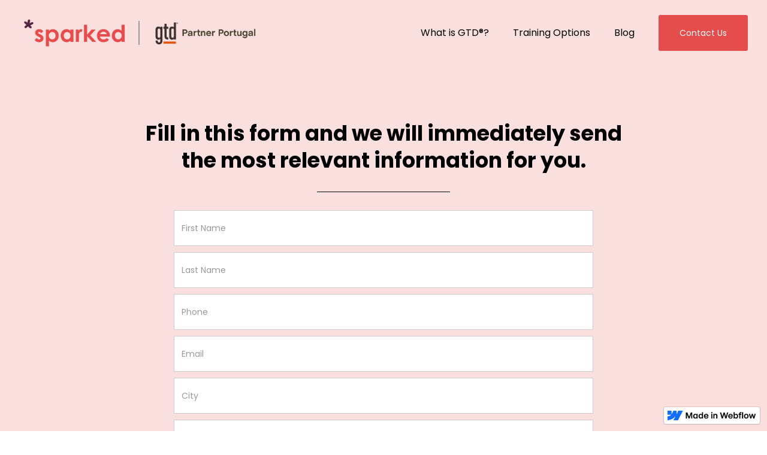

--- FILE ---
content_type: text/html; charset=utf-8
request_url: https://www.sparkedtalent.com/speak-to-an-expert
body_size: 3639
content:
<!DOCTYPE html><!-- This site was created in Webflow. https://webflow.com --><!-- Last Published: Thu Apr 04 2024 19:32:52 GMT+0000 (Coordinated Universal Time) --><html data-wf-domain="www.sparkedtalent.com" data-wf-page="603a852d18ba0ff065801bd4" data-wf-site="603a852d18ba0f422a801bcf" data-wf-status="1"><head><meta charset="utf-8"/><title>Speak to an Expert</title><meta content="Speak to an Expert" property="og:title"/><meta content="Speak to an Expert" property="twitter:title"/><meta content="width=device-width, initial-scale=1" name="viewport"/><meta content="Webflow" name="generator"/><link href="https://assets-global.website-files.com/603a852d18ba0f422a801bcf/css/sparkedtalent.webflow.27f939296.css" rel="stylesheet" type="text/css"/><link href="https://fonts.googleapis.com" rel="preconnect"/><link href="https://fonts.gstatic.com" rel="preconnect" crossorigin="anonymous"/><script src="https://ajax.googleapis.com/ajax/libs/webfont/1.6.26/webfont.js" type="text/javascript"></script><script type="text/javascript">WebFont.load({  google: {    families: ["Poppins:300,regular,500,600,700,800"]  }});</script><script type="text/javascript">!function(o,c){var n=c.documentElement,t=" w-mod-";n.className+=t+"js",("ontouchstart"in o||o.DocumentTouch&&c instanceof DocumentTouch)&&(n.className+=t+"touch")}(window,document);</script><link href="https://cdn.prod.website-files.com/603a852d18ba0f422a801bcf/603a87c7b14112967387e957_Sparked-favicon.png" rel="shortcut icon" type="image/x-icon"/><link href="https://cdn.prod.website-files.com/603a852d18ba0f422a801bcf/603a87ca9fd746c980b34142_Sparked-webclip.png" rel="apple-touch-icon"/><script type="text/javascript">!function(f,b,e,v,n,t,s){if(f.fbq)return;n=f.fbq=function(){n.callMethod?n.callMethod.apply(n,arguments):n.queue.push(arguments)};if(!f._fbq)f._fbq=n;n.push=n;n.loaded=!0;n.version='2.0';n.agent='plwebflow';n.queue=[];t=b.createElement(e);t.async=!0;t.src=v;s=b.getElementsByTagName(e)[0];s.parentNode.insertBefore(t,s)}(window,document,'script','https://connect.facebook.net/en_US/fbevents.js');fbq('init', '985905431815419');fbq('track', 'PageView');</script></head><body class="body"><div class="navbar-wrapper"><div data-collapse="medium" data-animation="default" data-duration="400" data-easing="ease" data-easing2="ease" role="banner" class="navbar w-nav"><div class="full-container nav w-container"><div class="div-block-5"><a href="/" class="w-nav-brand"><img src="https://cdn.prod.website-files.com/603a852d18ba0f422a801bcf/603a852d18ba0f59d2801c14_originalcolours_sparked.png" loading="lazy" width="184" data-w-id="be8b78c0-02cc-dcc9-4d11-54547e181b45" alt="" srcset="https://assets-global.website-files.com/603a852d18ba0f422a801bcf/603a852d18ba0f59d2801c14_originalcolours_sparked-p-500.png 500w, https://assets-global.website-files.com/603a852d18ba0f422a801bcf/603a852d18ba0f59d2801c14_originalcolours_sparked.png 1000w" sizes="(max-width: 479px) 150px, (max-width: 767px) 34vw, 184px" class="image-6"/></a><div class="divider-vertical"></div><img src="https://cdn.prod.website-files.com/603a852d18ba0f422a801bcf/603a852d18ba0fa40f801c15_GTD%20Partner%20Logo.png" loading="lazy" width="194" data-w-id="11f795c6-04b8-329b-0dcf-d2da048a4647" alt="" srcset="https://assets-global.website-files.com/603a852d18ba0f422a801bcf/603a852d18ba0fa40f801c15_GTD%2520Partner%2520Logo-p-500.png 500w, https://assets-global.website-files.com/603a852d18ba0f422a801bcf/603a852d18ba0fa40f801c15_GTD%2520Partner%2520Logo-p-800.png 800w, https://assets-global.website-files.com/603a852d18ba0f422a801bcf/603a852d18ba0fa40f801c15_GTD%2520Partner%2520Logo-p-1080.png 1080w, https://assets-global.website-files.com/603a852d18ba0f422a801bcf/603a852d18ba0fa40f801c15_GTD%2520Partner%2520Logo-p-1600.png 1600w, https://assets-global.website-files.com/603a852d18ba0f422a801bcf/603a852d18ba0fa40f801c15_GTD%20Partner%20Logo.png 1950w" sizes="(max-width: 479px) 100vw, 194px" class="image-5"/></div><nav role="navigation" class="nav-menu w-nav-menu"><a href="/#What" class="nav-link-3 light w-nav-link">What is GTD®?</a><a href="/#Training" class="nav-link-3 light w-nav-link">Training Options</a><a href="/blog" class="nav-link-3 light w-nav-link">Blog</a><a href="/speak-to-an-expert" aria-current="page" class="main-button nav w-button w--current">Contact Us</a></nav><div class="menu-button w-nav-button"><div class="w-icon-nav-menu"></div></div></div></div></div><div class="navbar-wrapper fixed"><div data-collapse="medium" data-animation="default" data-duration="400" data-easing="ease" data-easing2="ease" role="banner" class="navbar w-nav"><div class="full-container nav w-container"><div class="div-block-5"><a href="/" class="w-nav-brand"><img src="https://cdn.prod.website-files.com/603a852d18ba0f422a801bcf/603a852d18ba0f59d2801c14_originalcolours_sparked.png" loading="lazy" width="184" sizes="(max-width: 479px) 150px, (max-width: 767px) 34vw, 184px" alt="" srcset="https://assets-global.website-files.com/603a852d18ba0f422a801bcf/603a852d18ba0f59d2801c14_originalcolours_sparked-p-500.png 500w, https://assets-global.website-files.com/603a852d18ba0f422a801bcf/603a852d18ba0f59d2801c14_originalcolours_sparked.png 1000w" class="image-6"/></a><div class="divider-vertical"></div><img src="https://cdn.prod.website-files.com/603a852d18ba0f422a801bcf/603a852d18ba0fa40f801c15_GTD%20Partner%20Logo.png" loading="lazy" width="194" sizes="(max-width: 479px) 100vw, 194px" alt="" srcset="https://assets-global.website-files.com/603a852d18ba0f422a801bcf/603a852d18ba0fa40f801c15_GTD%2520Partner%2520Logo-p-500.png 500w, https://assets-global.website-files.com/603a852d18ba0f422a801bcf/603a852d18ba0fa40f801c15_GTD%2520Partner%2520Logo-p-800.png 800w, https://assets-global.website-files.com/603a852d18ba0f422a801bcf/603a852d18ba0fa40f801c15_GTD%2520Partner%2520Logo-p-1080.png 1080w, https://assets-global.website-files.com/603a852d18ba0f422a801bcf/603a852d18ba0fa40f801c15_GTD%2520Partner%2520Logo-p-1600.png 1600w, https://assets-global.website-files.com/603a852d18ba0f422a801bcf/603a852d18ba0fa40f801c15_GTD%20Partner%20Logo.png 1950w" class="image-5"/></div><nav role="navigation" class="nav-menu w-nav-menu"><a href="/#What" class="nav-link-3 dark w-nav-link">What is GTD®?</a><a href="/#Training" class="nav-link-3 dark w-nav-link">Training Options</a><a href="/blog" class="nav-link-3 dark w-nav-link">Blog</a><a href="/speak-to-an-expert" aria-current="page" class="main-button nav w-button w--current">Contact Us</a></nav><div class="menu-button w-nav-button"><div class="w-icon-nav-menu"></div></div></div></div></div><div class="section pink extra-top-padding"><div class="full-container"><div class="heading-wrapper limit"><h2 class="heading-2">Fill in this form and we will immediately send the most relevant information for you.</h2><div class="divider"></div><div class="form-block-2 text-field-2 w-form"><form id="email-form" name="email-form" data-name="Email Form" method="get" data-wf-page-id="603a852d18ba0ff065801bd4" data-wf-element-id="f399c41f-dd37-c560-a0ba-4e286c7f5ed9"><input class="text-field-2 w-input" maxlength="256" name="FNAME" data-name="FNAME" placeholder="First Name" type="text" id="FNAME" required=""/><input class="text-field-2 w-input" maxlength="256" name="LNAME" data-name="LNAME" placeholder="Last Name" type="text" id="LNAME" required=""/><input class="text-field-2 w-input" maxlength="256" name="PHONE" data-name="PHONE" placeholder="Phone" type="tel" id="PHONE" required=""/><input class="text-field-2 w-input" maxlength="256" name="EMAIL" data-name="EMAIL" placeholder="Email" type="email" id="EMAIL" required=""/><input class="text-field-2 w-input" maxlength="256" name="CITY" data-name="CITY" placeholder="City" type="text" id="CITY" required=""/><input class="text-field-2 w-input" maxlength="256" name="POSITION" data-name="POSITION" placeholder="Position" type="text" id="POSITION" required=""/><input class="text-field-2 w-input" maxlength="256" name="COMPANY" data-name="COMPANY" placeholder="Company Name" type="text" id="COMPANY" required=""/><label for="group[95162]-95163" class="field-label">I am interested in...</label><select id="group[95162]" name="group[95162]" data-name="group[95162]" required="" class="text-field-2 w-select"><option value="">Select one...</option><option value="2">In-Company Training</option><option value="4">Individual Coaching</option><option value="8">Public Seminars</option></select><label class="w-checkbox checkbox-field"><input type="checkbox" name="group[95150][1]" id="group[95150][1]" data-name="group[95150][1]" class="w-checkbox-input"/><span for="group[95150][1]" class="checkbox-label w-form-label">I want to receive Sparked’s newsletter with tips on productivity, worklife balance, and other communications.</span></label><input type="submit" data-wait="Please wait..." class="submit-button red w-button" value="Submit"/></form><div class="success-message w-form-done"><div>Thank you! Your submission has been received!</div></div><div class="w-form-fail"><div>Oops! Something went wrong while submitting the form.</div></div></div></div></div></div><div class="section pink _0-top we"><div class="full-container"><div class="heading-wrapper limit"><h2 class="heading-2">Trusted by the World’s <br/>top companies</h2><div class="divider"></div></div><div class="w-layout-grid grid-2-copy experts-logo"><img src="https://cdn.prod.website-files.com/603a852d18ba0f422a801bcf/603a852d18ba0f2406801be4_Group%2059.svg" loading="lazy" alt="" class="client-logo dark"/><img src="https://cdn.prod.website-files.com/603a852d18ba0f422a801bcf/603a852d18ba0fa609801be5_Group%2033%20(1).svg" loading="lazy" alt="" class="client-logo dark"/><img src="https://cdn.prod.website-files.com/603a852d18ba0f422a801bcf/603a852d18ba0f7243801be6_g16337.svg" loading="lazy" alt="" class="client-logo dark"/><img src="https://cdn.prod.website-files.com/603a852d18ba0f422a801bcf/603a852d18ba0f79bb801be7_layer1.svg" loading="lazy" alt="" class="client-logo dark"/><img src="https://cdn.prod.website-files.com/603a852d18ba0f422a801bcf/603a852d18ba0fd96a801be8_Group%2034%20(1).svg" loading="lazy" alt="" class="client-logo dark"/><img src="https://cdn.prod.website-files.com/603a852d18ba0f422a801bcf/603a852d18ba0f70f6801be9_Group%2056.svg" loading="lazy" alt="" class="client-logo dark"/></div><div data-w-id="a4040a6b-6509-a904-9cee-abf9fe0a24d4" class="slide-wrap"><div class="div-block-10"><img src="https://cdn.prod.website-files.com/603a852d18ba0f422a801bcf/603a852d18ba0f2406801be4_Group%2059.svg" loading="lazy" alt="" class="client-logo dark"/></div><div class="div-block-10"><img src="https://cdn.prod.website-files.com/603a852d18ba0f422a801bcf/603a852d18ba0fa609801be5_Group%2033%20(1).svg" loading="lazy" alt="" class="client-logo dark"/></div><div class="div-block-10"><img src="https://cdn.prod.website-files.com/603a852d18ba0f422a801bcf/603a852d18ba0f7243801be6_g16337.svg" loading="lazy" alt="" class="client-logo dark"/></div><div class="div-block-10"><img src="https://cdn.prod.website-files.com/603a852d18ba0f422a801bcf/603a852d18ba0f79bb801be7_layer1.svg" loading="lazy" alt="" class="client-logo dark"/></div><div class="div-block-10"><img src="https://cdn.prod.website-files.com/603a852d18ba0f422a801bcf/603a852d18ba0fd96a801be8_Group%2034%20(1).svg" loading="lazy" alt="" class="client-logo dark"/></div><div class="div-block-10"><img src="https://cdn.prod.website-files.com/603a852d18ba0f422a801bcf/603a852d18ba0f70f6801be9_Group%2056.svg" loading="lazy" alt="" class="client-logo dark"/></div><div class="div-block-10"><img src="https://cdn.prod.website-files.com/603a852d18ba0f422a801bcf/603a852d18ba0f4072801bef_g12.svg" loading="lazy" alt="" class="client-logo dark"/></div><div class="div-block-10"><img src="https://cdn.prod.website-files.com/603a852d18ba0f422a801bcf/603a852d18ba0fbb9d801beb_path4258%20(1).svg" loading="lazy" alt="" class="client-logo dark"/></div><div class="div-block-10"><img src="https://cdn.prod.website-files.com/603a852d18ba0f422a801bcf/603a852d18ba0feb1c801bee_Vector.svg" loading="lazy" alt="" class="client-logo dark"/></div><div class="div-block-10"><img src="https://cdn.prod.website-files.com/603a852d18ba0f422a801bcf/603a852d18ba0ff054801bec_main%20layer.svg" loading="lazy" alt="" class="client-logo dark"/></div><div class="div-block-10"><img src="https://cdn.prod.website-files.com/603a852d18ba0f422a801bcf/603a852d18ba0f8048801bed_Group%2060.svg" loading="lazy" alt="" class="client-logo dark"/></div><div class="div-block-10"><img src="https://cdn.prod.website-files.com/603a852d18ba0f422a801bcf/603a852d18ba0f2406801be4_Group%2059.svg" loading="lazy" alt="" class="client-logo dark"/></div></div></div></div><div class="section footer"><div class="full-container"><div class="w-layout-grid grid-4"><div class="footer-card"><img src="https://cdn.prod.website-files.com/603a852d18ba0f422a801bcf/603a852d18ba0f8e04801bf2_sparkedlogos_white_sparked.svg" loading="lazy" alt="" class="image-3"/><h3>We’d love to hear from you.</h3><a href="#" class="link">info@sparkedtalent.com</a><p class="main-paragraph small">Sparked is the Certified International Partner of David Allen Company in Portugal.<br/>‍<br/>GTD and Getting Things Done are registered trademarks of the David Allen Company.<br/></p></div><div class="footer-card right"><a href="/#What" class="footer-link">What is GTD</a><a href="/#Training" class="footer-link">Training Options</a><a href="/blog" class="footer-link">Blog</a><div data-hover="true" data-delay="0" class="language-dropdown w-dropdown"><div class="language-toggle w-dropdown-toggle"><div class="icon w-icon-dropdown-toggle"></div><div class="language-link _0"><div class="flag-1"></div><div class="text-block-3">English</div><div class="langauge-line-base"><div class="langauge-line-break"></div></div></div></div><nav class="language-list w-dropdown-list"><a href="/pr/home" class="language-link w-inline-block"><div class="flag-5"></div><div class="text-block-3 s">Português</div></a></nav></div><div class="div-block-3"><img src="https://cdn.prod.website-files.com/603a852d18ba0f422a801bcf/603a852d18ba0f1225801bf3_GTD%20Logo%20%2B%20Tagline%20WEB%20white-500x632%201.svg" loading="lazy" alt="" class="image-4"/><img src="https://cdn.prod.website-files.com/603a852d18ba0f422a801bcf/603a852d18ba0f5e60801bf4_DAC%20Logo%20WEB%20white-240x300%201.svg" loading="lazy" alt=""/></div></div></div></div></div><script src="https://d3e54v103j8qbb.cloudfront.net/js/jquery-3.5.1.min.dc5e7f18c8.js?site=603a852d18ba0f422a801bcf" type="text/javascript" integrity="sha256-9/aliU8dGd2tb6OSsuzixeV4y/faTqgFtohetphbbj0=" crossorigin="anonymous"></script><script src="https://assets-global.website-files.com/603a852d18ba0f422a801bcf/js/webflow.db3dc9734.js" type="text/javascript"></script></body></html>

--- FILE ---
content_type: text/css
request_url: https://assets-global.website-files.com/603a852d18ba0f422a801bcf/css/sparkedtalent.webflow.27f939296.css
body_size: 11777
content:
html {
  -webkit-text-size-adjust: 100%;
  -ms-text-size-adjust: 100%;
  font-family: sans-serif;
}

body {
  margin: 0;
}

article, aside, details, figcaption, figure, footer, header, hgroup, main, menu, nav, section, summary {
  display: block;
}

audio, canvas, progress, video {
  vertical-align: baseline;
  display: inline-block;
}

audio:not([controls]) {
  height: 0;
  display: none;
}

[hidden], template {
  display: none;
}

a {
  background-color: rgba(0, 0, 0, 0);
}

a:active, a:hover {
  outline: 0;
}

abbr[title] {
  border-bottom: 1px dotted;
}

b, strong {
  font-weight: bold;
}

dfn {
  font-style: italic;
}

h1 {
  margin: .67em 0;
  font-size: 2em;
}

mark {
  color: #000;
  background: #ff0;
}

small {
  font-size: 80%;
}

sub, sup {
  vertical-align: baseline;
  font-size: 75%;
  line-height: 0;
  position: relative;
}

sup {
  top: -.5em;
}

sub {
  bottom: -.25em;
}

img {
  border: 0;
}

svg:not(:root) {
  overflow: hidden;
}

hr {
  box-sizing: content-box;
  height: 0;
}

pre {
  overflow: auto;
}

code, kbd, pre, samp {
  font-family: monospace;
  font-size: 1em;
}

button, input, optgroup, select, textarea {
  color: inherit;
  font: inherit;
  margin: 0;
}

button {
  overflow: visible;
}

button, select {
  text-transform: none;
}

button, html input[type="button"], input[type="reset"] {
  -webkit-appearance: button;
  cursor: pointer;
}

button[disabled], html input[disabled] {
  cursor: default;
}

button::-moz-focus-inner, input::-moz-focus-inner {
  border: 0;
  padding: 0;
}

input {
  line-height: normal;
}

input[type="checkbox"], input[type="radio"] {
  box-sizing: border-box;
  padding: 0;
}

input[type="number"]::-webkit-inner-spin-button, input[type="number"]::-webkit-outer-spin-button {
  height: auto;
}

input[type="search"] {
  -webkit-appearance: none;
}

input[type="search"]::-webkit-search-cancel-button, input[type="search"]::-webkit-search-decoration {
  -webkit-appearance: none;
}

legend {
  border: 0;
  padding: 0;
}

textarea {
  overflow: auto;
}

optgroup {
  font-weight: bold;
}

table {
  border-collapse: collapse;
  border-spacing: 0;
}

td, th {
  padding: 0;
}

@font-face {
  font-family: webflow-icons;
  src: url("[data-uri]") format("truetype");
  font-weight: normal;
  font-style: normal;
}

[class^="w-icon-"], [class*=" w-icon-"] {
  speak: none;
  font-variant: normal;
  text-transform: none;
  -webkit-font-smoothing: antialiased;
  -moz-osx-font-smoothing: grayscale;
  font-style: normal;
  font-weight: normal;
  line-height: 1;
  font-family: webflow-icons !important;
}

.w-icon-slider-right:before {
  content: "";
}

.w-icon-slider-left:before {
  content: "";
}

.w-icon-nav-menu:before {
  content: "";
}

.w-icon-arrow-down:before, .w-icon-dropdown-toggle:before {
  content: "";
}

.w-icon-file-upload-remove:before {
  content: "";
}

.w-icon-file-upload-icon:before {
  content: "";
}

* {
  box-sizing: border-box;
}

html {
  height: 100%;
}

body {
  color: #333;
  background-color: #fff;
  min-height: 100%;
  margin: 0;
  font-family: Arial, sans-serif;
  font-size: 14px;
  line-height: 20px;
}

img {
  vertical-align: middle;
  max-width: 100%;
  display: inline-block;
}

html.w-mod-touch * {
  background-attachment: scroll !important;
}

.w-block {
  display: block;
}

.w-inline-block {
  max-width: 100%;
  display: inline-block;
}

.w-clearfix:before, .w-clearfix:after {
  content: " ";
  grid-area: 1 / 1 / 2 / 2;
  display: table;
}

.w-clearfix:after {
  clear: both;
}

.w-hidden {
  display: none;
}

.w-button {
  color: #fff;
  line-height: inherit;
  cursor: pointer;
  background-color: #3898ec;
  border: 0;
  border-radius: 0;
  padding: 9px 15px;
  text-decoration: none;
  display: inline-block;
}

input.w-button {
  -webkit-appearance: button;
}

html[data-w-dynpage] [data-w-cloak] {
  color: rgba(0, 0, 0, 0) !important;
}

.w-code-block {
  margin: unset;
}

pre.w-code-block code {
  all: inherit;
}

.w-webflow-badge, .w-webflow-badge * {
  z-index: auto;
  visibility: visible;
  box-sizing: border-box;
  float: none;
  clear: none;
  box-shadow: none;
  opacity: 1;
  direction: ltr;
  font-family: inherit;
  font-weight: inherit;
  color: inherit;
  font-size: inherit;
  line-height: inherit;
  font-style: inherit;
  font-variant: inherit;
  text-align: inherit;
  letter-spacing: inherit;
  -webkit-text-decoration: inherit;
  text-decoration: inherit;
  text-indent: 0;
  text-transform: inherit;
  text-shadow: none;
  font-smoothing: auto;
  vertical-align: baseline;
  cursor: inherit;
  white-space: inherit;
  word-break: normal;
  word-spacing: normal;
  word-wrap: normal;
  background: none;
  border: 0 rgba(0, 0, 0, 0);
  border-radius: 0;
  width: auto;
  min-width: 0;
  max-width: none;
  height: auto;
  min-height: 0;
  max-height: none;
  margin: 0;
  padding: 0;
  list-style-type: disc;
  transition: none;
  display: block;
  position: static;
  top: auto;
  bottom: auto;
  left: auto;
  right: auto;
  overflow: visible;
  transform: none;
}

.w-webflow-badge {
  white-space: nowrap;
  cursor: pointer;
  box-shadow: 0 0 0 1px rgba(0, 0, 0, .1), 0 1px 3px rgba(0, 0, 0, .1);
  visibility: visible !important;
  z-index: 2147483647 !important;
  color: #aaadb0 !important;
  opacity: 1 !important;
  background-color: #fff !important;
  border-radius: 3px !important;
  width: auto !important;
  height: auto !important;
  margin: 0 !important;
  padding: 6px !important;
  font-size: 12px !important;
  line-height: 14px !important;
  text-decoration: none !important;
  display: inline-block !important;
  position: fixed !important;
  top: auto !important;
  bottom: 12px !important;
  left: auto !important;
  right: 12px !important;
  overflow: visible !important;
  transform: none !important;
}

.w-webflow-badge > img {
  visibility: visible !important;
  opacity: 1 !important;
  vertical-align: middle !important;
  display: inline-block !important;
}

h1, h2, h3, h4, h5, h6 {
  margin-bottom: 10px;
  font-weight: bold;
}

h1 {
  margin-top: 20px;
  font-size: 38px;
  line-height: 44px;
}

h2 {
  margin-top: 20px;
  font-size: 32px;
  line-height: 36px;
}

h3 {
  margin-top: 20px;
  font-size: 24px;
  line-height: 30px;
}

h4 {
  margin-top: 10px;
  font-size: 18px;
  line-height: 24px;
}

h5 {
  margin-top: 10px;
  font-size: 14px;
  line-height: 20px;
}

h6 {
  margin-top: 10px;
  font-size: 12px;
  line-height: 18px;
}

p {
  margin-top: 0;
  margin-bottom: 10px;
}

blockquote {
  border-left: 5px solid #e2e2e2;
  margin: 0 0 10px;
  padding: 10px 20px;
  font-size: 18px;
  line-height: 22px;
}

figure {
  margin: 0 0 10px;
}

figcaption {
  text-align: center;
  margin-top: 5px;
}

ul, ol {
  margin-top: 0;
  margin-bottom: 10px;
  padding-left: 40px;
}

.w-list-unstyled {
  padding-left: 0;
  list-style: none;
}

.w-embed:before, .w-embed:after {
  content: " ";
  grid-area: 1 / 1 / 2 / 2;
  display: table;
}

.w-embed:after {
  clear: both;
}

.w-video {
  width: 100%;
  padding: 0;
  position: relative;
}

.w-video iframe, .w-video object, .w-video embed {
  border: none;
  width: 100%;
  height: 100%;
  position: absolute;
  top: 0;
  left: 0;
}

fieldset {
  border: 0;
  margin: 0;
  padding: 0;
}

button, [type="button"], [type="reset"] {
  cursor: pointer;
  -webkit-appearance: button;
  border: 0;
}

.w-form {
  margin: 0 0 15px;
}

.w-form-done {
  text-align: center;
  background-color: #ddd;
  padding: 20px;
  display: none;
}

.w-form-fail {
  background-color: #ffdede;
  margin-top: 10px;
  padding: 10px;
  display: none;
}

label {
  margin-bottom: 5px;
  font-weight: bold;
  display: block;
}

.w-input, .w-select {
  color: #333;
  vertical-align: middle;
  background-color: #fff;
  border: 1px solid #ccc;
  width: 100%;
  height: 38px;
  margin-bottom: 10px;
  padding: 8px 12px;
  font-size: 14px;
  line-height: 1.42857;
  display: block;
}

.w-input:-moz-placeholder, .w-select:-moz-placeholder {
  color: #999;
}

.w-input::-moz-placeholder, .w-select::-moz-placeholder {
  color: #999;
  opacity: 1;
}

.w-input::-webkit-input-placeholder, .w-select::-webkit-input-placeholder {
  color: #999;
}

.w-input:focus, .w-select:focus {
  border-color: #3898ec;
  outline: 0;
}

.w-input[disabled], .w-select[disabled], .w-input[readonly], .w-select[readonly], fieldset[disabled] .w-input, fieldset[disabled] .w-select {
  cursor: not-allowed;
}

.w-input[disabled]:not(.w-input-disabled), .w-select[disabled]:not(.w-input-disabled), .w-input[readonly], .w-select[readonly], fieldset[disabled]:not(.w-input-disabled) .w-input, fieldset[disabled]:not(.w-input-disabled) .w-select {
  background-color: #eee;
}

textarea.w-input, textarea.w-select {
  height: auto;
}

.w-select {
  background-color: #f3f3f3;
}

.w-select[multiple] {
  height: auto;
}

.w-form-label {
  cursor: pointer;
  margin-bottom: 0;
  font-weight: normal;
  display: inline-block;
}

.w-radio {
  margin-bottom: 5px;
  padding-left: 20px;
  display: block;
}

.w-radio:before, .w-radio:after {
  content: " ";
  grid-area: 1 / 1 / 2 / 2;
  display: table;
}

.w-radio:after {
  clear: both;
}

.w-radio-input {
  float: left;
  margin: 3px 0 0 -20px;
  line-height: normal;
}

.w-file-upload {
  margin-bottom: 10px;
  display: block;
}

.w-file-upload-input {
  opacity: 0;
  z-index: -100;
  width: .1px;
  height: .1px;
  position: absolute;
  overflow: hidden;
}

.w-file-upload-default, .w-file-upload-uploading, .w-file-upload-success {
  color: #333;
  display: inline-block;
}

.w-file-upload-error {
  margin-top: 10px;
  display: block;
}

.w-file-upload-default.w-hidden, .w-file-upload-uploading.w-hidden, .w-file-upload-error.w-hidden, .w-file-upload-success.w-hidden {
  display: none;
}

.w-file-upload-uploading-btn {
  cursor: pointer;
  background-color: #fafafa;
  border: 1px solid #ccc;
  margin: 0;
  padding: 8px 12px;
  font-size: 14px;
  font-weight: normal;
  display: flex;
}

.w-file-upload-file {
  background-color: #fafafa;
  border: 1px solid #ccc;
  flex-grow: 1;
  justify-content: space-between;
  margin: 0;
  padding: 8px 9px 8px 11px;
  display: flex;
}

.w-file-upload-file-name {
  font-size: 14px;
  font-weight: normal;
  display: block;
}

.w-file-remove-link {
  cursor: pointer;
  width: auto;
  height: auto;
  margin-top: 3px;
  margin-left: 10px;
  padding: 3px;
  display: block;
}

.w-icon-file-upload-remove {
  margin: auto;
  font-size: 10px;
}

.w-file-upload-error-msg {
  color: #ea384c;
  padding: 2px 0;
  display: inline-block;
}

.w-file-upload-info {
  padding: 0 12px;
  line-height: 38px;
  display: inline-block;
}

.w-file-upload-label {
  cursor: pointer;
  background-color: #fafafa;
  border: 1px solid #ccc;
  margin: 0;
  padding: 8px 12px;
  font-size: 14px;
  font-weight: normal;
  display: inline-block;
}

.w-icon-file-upload-icon, .w-icon-file-upload-uploading {
  width: 20px;
  margin-right: 8px;
  display: inline-block;
}

.w-icon-file-upload-uploading {
  height: 20px;
}

.w-container {
  max-width: 940px;
  margin-left: auto;
  margin-right: auto;
}

.w-container:before, .w-container:after {
  content: " ";
  grid-area: 1 / 1 / 2 / 2;
  display: table;
}

.w-container:after {
  clear: both;
}

.w-container .w-row {
  margin-left: -10px;
  margin-right: -10px;
}

.w-row:before, .w-row:after {
  content: " ";
  grid-area: 1 / 1 / 2 / 2;
  display: table;
}

.w-row:after {
  clear: both;
}

.w-row .w-row {
  margin-left: 0;
  margin-right: 0;
}

.w-col {
  float: left;
  width: 100%;
  min-height: 1px;
  padding-left: 10px;
  padding-right: 10px;
  position: relative;
}

.w-col .w-col {
  padding-left: 0;
  padding-right: 0;
}

.w-col-1 {
  width: 8.33333%;
}

.w-col-2 {
  width: 16.6667%;
}

.w-col-3 {
  width: 25%;
}

.w-col-4 {
  width: 33.3333%;
}

.w-col-5 {
  width: 41.6667%;
}

.w-col-6 {
  width: 50%;
}

.w-col-7 {
  width: 58.3333%;
}

.w-col-8 {
  width: 66.6667%;
}

.w-col-9 {
  width: 75%;
}

.w-col-10 {
  width: 83.3333%;
}

.w-col-11 {
  width: 91.6667%;
}

.w-col-12 {
  width: 100%;
}

.w-hidden-main {
  display: none !important;
}

@media screen and (max-width: 991px) {
  .w-container {
    max-width: 728px;
  }

  .w-hidden-main {
    display: inherit !important;
  }

  .w-hidden-medium {
    display: none !important;
  }

  .w-col-medium-1 {
    width: 8.33333%;
  }

  .w-col-medium-2 {
    width: 16.6667%;
  }

  .w-col-medium-3 {
    width: 25%;
  }

  .w-col-medium-4 {
    width: 33.3333%;
  }

  .w-col-medium-5 {
    width: 41.6667%;
  }

  .w-col-medium-6 {
    width: 50%;
  }

  .w-col-medium-7 {
    width: 58.3333%;
  }

  .w-col-medium-8 {
    width: 66.6667%;
  }

  .w-col-medium-9 {
    width: 75%;
  }

  .w-col-medium-10 {
    width: 83.3333%;
  }

  .w-col-medium-11 {
    width: 91.6667%;
  }

  .w-col-medium-12 {
    width: 100%;
  }

  .w-col-stack {
    width: 100%;
    left: auto;
    right: auto;
  }
}

@media screen and (max-width: 767px) {
  .w-hidden-main, .w-hidden-medium {
    display: inherit !important;
  }

  .w-hidden-small {
    display: none !important;
  }

  .w-row, .w-container .w-row {
    margin-left: 0;
    margin-right: 0;
  }

  .w-col {
    width: 100%;
    left: auto;
    right: auto;
  }

  .w-col-small-1 {
    width: 8.33333%;
  }

  .w-col-small-2 {
    width: 16.6667%;
  }

  .w-col-small-3 {
    width: 25%;
  }

  .w-col-small-4 {
    width: 33.3333%;
  }

  .w-col-small-5 {
    width: 41.6667%;
  }

  .w-col-small-6 {
    width: 50%;
  }

  .w-col-small-7 {
    width: 58.3333%;
  }

  .w-col-small-8 {
    width: 66.6667%;
  }

  .w-col-small-9 {
    width: 75%;
  }

  .w-col-small-10 {
    width: 83.3333%;
  }

  .w-col-small-11 {
    width: 91.6667%;
  }

  .w-col-small-12 {
    width: 100%;
  }
}

@media screen and (max-width: 479px) {
  .w-container {
    max-width: none;
  }

  .w-hidden-main, .w-hidden-medium, .w-hidden-small {
    display: inherit !important;
  }

  .w-hidden-tiny {
    display: none !important;
  }

  .w-col {
    width: 100%;
  }

  .w-col-tiny-1 {
    width: 8.33333%;
  }

  .w-col-tiny-2 {
    width: 16.6667%;
  }

  .w-col-tiny-3 {
    width: 25%;
  }

  .w-col-tiny-4 {
    width: 33.3333%;
  }

  .w-col-tiny-5 {
    width: 41.6667%;
  }

  .w-col-tiny-6 {
    width: 50%;
  }

  .w-col-tiny-7 {
    width: 58.3333%;
  }

  .w-col-tiny-8 {
    width: 66.6667%;
  }

  .w-col-tiny-9 {
    width: 75%;
  }

  .w-col-tiny-10 {
    width: 83.3333%;
  }

  .w-col-tiny-11 {
    width: 91.6667%;
  }

  .w-col-tiny-12 {
    width: 100%;
  }
}

.w-widget {
  position: relative;
}

.w-widget-map {
  width: 100%;
  height: 400px;
}

.w-widget-map label {
  width: auto;
  display: inline;
}

.w-widget-map img {
  max-width: inherit;
}

.w-widget-map .gm-style-iw {
  text-align: center;
}

.w-widget-map .gm-style-iw > button {
  display: none !important;
}

.w-widget-twitter {
  overflow: hidden;
}

.w-widget-twitter-count-shim {
  vertical-align: top;
  text-align: center;
  background: #fff;
  border: 1px solid #758696;
  border-radius: 3px;
  width: 28px;
  height: 20px;
  display: inline-block;
  position: relative;
}

.w-widget-twitter-count-shim * {
  pointer-events: none;
  -webkit-user-select: none;
  -ms-user-select: none;
  user-select: none;
}

.w-widget-twitter-count-shim .w-widget-twitter-count-inner {
  text-align: center;
  color: #999;
  font-family: serif;
  font-size: 15px;
  line-height: 12px;
  position: relative;
}

.w-widget-twitter-count-shim .w-widget-twitter-count-clear {
  display: block;
  position: relative;
}

.w-widget-twitter-count-shim.w--large {
  width: 36px;
  height: 28px;
}

.w-widget-twitter-count-shim.w--large .w-widget-twitter-count-inner {
  font-size: 18px;
  line-height: 18px;
}

.w-widget-twitter-count-shim:not(.w--vertical) {
  margin-left: 5px;
  margin-right: 8px;
}

.w-widget-twitter-count-shim:not(.w--vertical).w--large {
  margin-left: 6px;
}

.w-widget-twitter-count-shim:not(.w--vertical):before, .w-widget-twitter-count-shim:not(.w--vertical):after {
  content: " ";
  pointer-events: none;
  border: solid rgba(0, 0, 0, 0);
  width: 0;
  height: 0;
  position: absolute;
  top: 50%;
  left: 0;
}

.w-widget-twitter-count-shim:not(.w--vertical):before {
  border-width: 4px;
  border-color: rgba(117, 134, 150, 0) #5d6c7b rgba(117, 134, 150, 0) rgba(117, 134, 150, 0);
  margin-top: -4px;
  margin-left: -9px;
}

.w-widget-twitter-count-shim:not(.w--vertical).w--large:before {
  border-width: 5px;
  margin-top: -5px;
  margin-left: -10px;
}

.w-widget-twitter-count-shim:not(.w--vertical):after {
  border-width: 4px;
  border-color: rgba(255, 255, 255, 0) #fff rgba(255, 255, 255, 0) rgba(255, 255, 255, 0);
  margin-top: -4px;
  margin-left: -8px;
}

.w-widget-twitter-count-shim:not(.w--vertical).w--large:after {
  border-width: 5px;
  margin-top: -5px;
  margin-left: -9px;
}

.w-widget-twitter-count-shim.w--vertical {
  width: 61px;
  height: 33px;
  margin-bottom: 8px;
}

.w-widget-twitter-count-shim.w--vertical:before, .w-widget-twitter-count-shim.w--vertical:after {
  content: " ";
  pointer-events: none;
  border: solid rgba(0, 0, 0, 0);
  width: 0;
  height: 0;
  position: absolute;
  top: 100%;
  left: 50%;
}

.w-widget-twitter-count-shim.w--vertical:before {
  border-width: 5px;
  border-color: #5d6c7b rgba(117, 134, 150, 0) rgba(117, 134, 150, 0);
  margin-left: -5px;
}

.w-widget-twitter-count-shim.w--vertical:after {
  border-width: 4px;
  border-color: #fff rgba(255, 255, 255, 0) rgba(255, 255, 255, 0);
  margin-left: -4px;
}

.w-widget-twitter-count-shim.w--vertical .w-widget-twitter-count-inner {
  font-size: 18px;
  line-height: 22px;
}

.w-widget-twitter-count-shim.w--vertical.w--large {
  width: 76px;
}

.w-background-video {
  color: #fff;
  height: 500px;
  position: relative;
  overflow: hidden;
}

.w-background-video > video {
  object-fit: cover;
  z-index: -100;
  background-position: 50%;
  background-size: cover;
  width: 100%;
  height: 100%;
  margin: auto;
  position: absolute;
  top: -100%;
  bottom: -100%;
  left: -100%;
  right: -100%;
}

.w-background-video > video::-webkit-media-controls-start-playback-button {
  -webkit-appearance: none;
  display: none !important;
}

.w-background-video--control {
  background-color: rgba(0, 0, 0, 0);
  padding: 0;
  position: absolute;
  bottom: 1em;
  right: 1em;
}

.w-background-video--control > [hidden] {
  display: none !important;
}

.w-slider {
  text-align: center;
  clear: both;
  -webkit-tap-highlight-color: rgba(0, 0, 0, 0);
  tap-highlight-color: rgba(0, 0, 0, 0);
  background: #ddd;
  height: 300px;
  position: relative;
}

.w-slider-mask {
  z-index: 1;
  white-space: nowrap;
  height: 100%;
  display: block;
  position: relative;
  left: 0;
  right: 0;
  overflow: hidden;
}

.w-slide {
  vertical-align: top;
  white-space: normal;
  text-align: left;
  width: 100%;
  height: 100%;
  display: inline-block;
  position: relative;
}

.w-slider-nav {
  z-index: 2;
  text-align: center;
  -webkit-tap-highlight-color: rgba(0, 0, 0, 0);
  tap-highlight-color: rgba(0, 0, 0, 0);
  height: 40px;
  margin: auto;
  padding-top: 10px;
  position: absolute;
  top: auto;
  bottom: 0;
  left: 0;
  right: 0;
}

.w-slider-nav.w-round > div {
  border-radius: 100%;
}

.w-slider-nav.w-num > div {
  font-size: inherit;
  line-height: inherit;
  width: auto;
  height: auto;
  padding: .2em .5em;
}

.w-slider-nav.w-shadow > div {
  box-shadow: 0 0 3px rgba(51, 51, 51, .4);
}

.w-slider-nav-invert {
  color: #fff;
}

.w-slider-nav-invert > div {
  background-color: rgba(34, 34, 34, .4);
}

.w-slider-nav-invert > div.w-active {
  background-color: #222;
}

.w-slider-dot {
  cursor: pointer;
  background-color: rgba(255, 255, 255, .4);
  width: 1em;
  height: 1em;
  margin: 0 3px .5em;
  transition: background-color .1s, color .1s;
  display: inline-block;
  position: relative;
}

.w-slider-dot.w-active {
  background-color: #fff;
}

.w-slider-dot:focus {
  outline: none;
  box-shadow: 0 0 0 2px #fff;
}

.w-slider-dot:focus.w-active {
  box-shadow: none;
}

.w-slider-arrow-left, .w-slider-arrow-right {
  cursor: pointer;
  color: #fff;
  -webkit-tap-highlight-color: rgba(0, 0, 0, 0);
  tap-highlight-color: rgba(0, 0, 0, 0);
  -webkit-user-select: none;
  -ms-user-select: none;
  user-select: none;
  width: 80px;
  margin: auto;
  font-size: 40px;
  position: absolute;
  top: 0;
  bottom: 0;
  left: 0;
  right: 0;
  overflow: hidden;
}

.w-slider-arrow-left [class^="w-icon-"], .w-slider-arrow-right [class^="w-icon-"], .w-slider-arrow-left [class*=" w-icon-"], .w-slider-arrow-right [class*=" w-icon-"] {
  position: absolute;
}

.w-slider-arrow-left:focus, .w-slider-arrow-right:focus {
  outline: 0;
}

.w-slider-arrow-left {
  z-index: 3;
  right: auto;
}

.w-slider-arrow-right {
  z-index: 4;
  left: auto;
}

.w-icon-slider-left, .w-icon-slider-right {
  width: 1em;
  height: 1em;
  margin: auto;
  top: 0;
  bottom: 0;
  left: 0;
  right: 0;
}

.w-slider-aria-label {
  clip: rect(0 0 0 0);
  border: 0;
  width: 1px;
  height: 1px;
  margin: -1px;
  padding: 0;
  position: absolute;
  overflow: hidden;
}

.w-slider-force-show {
  display: block !important;
}

.w-dropdown {
  text-align: left;
  z-index: 900;
  margin-left: auto;
  margin-right: auto;
  display: inline-block;
  position: relative;
}

.w-dropdown-btn, .w-dropdown-toggle, .w-dropdown-link {
  vertical-align: top;
  color: #222;
  text-align: left;
  white-space: nowrap;
  margin-left: auto;
  margin-right: auto;
  padding: 20px;
  text-decoration: none;
  position: relative;
}

.w-dropdown-toggle {
  -webkit-user-select: none;
  -ms-user-select: none;
  user-select: none;
  cursor: pointer;
  padding-right: 40px;
  display: inline-block;
}

.w-dropdown-toggle:focus {
  outline: 0;
}

.w-icon-dropdown-toggle {
  width: 1em;
  height: 1em;
  margin: auto 20px auto auto;
  position: absolute;
  top: 0;
  bottom: 0;
  right: 0;
}

.w-dropdown-list {
  background: #ddd;
  min-width: 100%;
  display: none;
  position: absolute;
}

.w-dropdown-list.w--open {
  display: block;
}

.w-dropdown-link {
  color: #222;
  padding: 10px 20px;
  display: block;
}

.w-dropdown-link.w--current {
  color: #0082f3;
}

.w-dropdown-link:focus {
  outline: 0;
}

@media screen and (max-width: 767px) {
  .w-nav-brand {
    padding-left: 10px;
  }
}

.w-lightbox-backdrop {
  cursor: auto;
  letter-spacing: normal;
  text-indent: 0;
  text-shadow: none;
  text-transform: none;
  visibility: visible;
  white-space: normal;
  word-break: normal;
  word-spacing: normal;
  word-wrap: normal;
  color: #fff;
  text-align: center;
  z-index: 2000;
  opacity: 0;
  -webkit-user-select: none;
  -moz-user-select: none;
  -webkit-tap-highlight-color: transparent;
  background: rgba(0, 0, 0, .9);
  outline: 0;
  font-family: Helvetica Neue, Helvetica, Ubuntu, Segoe UI, Verdana, sans-serif;
  font-size: 17px;
  font-style: normal;
  font-weight: 300;
  line-height: 1.2;
  list-style: disc;
  position: fixed;
  top: 0;
  bottom: 0;
  left: 0;
  right: 0;
  -webkit-transform: translate(0);
}

.w-lightbox-backdrop, .w-lightbox-container {
  -webkit-overflow-scrolling: touch;
  height: 100%;
  overflow: auto;
}

.w-lightbox-content {
  height: 100vh;
  position: relative;
  overflow: hidden;
}

.w-lightbox-view {
  opacity: 0;
  width: 100vw;
  height: 100vh;
  position: absolute;
}

.w-lightbox-view:before {
  content: "";
  height: 100vh;
}

.w-lightbox-group, .w-lightbox-group .w-lightbox-view, .w-lightbox-group .w-lightbox-view:before {
  height: 86vh;
}

.w-lightbox-frame, .w-lightbox-view:before {
  vertical-align: middle;
  display: inline-block;
}

.w-lightbox-figure {
  margin: 0;
  position: relative;
}

.w-lightbox-group .w-lightbox-figure {
  cursor: pointer;
}

.w-lightbox-img {
  width: auto;
  max-width: none;
  height: auto;
}

.w-lightbox-image {
  float: none;
  max-width: 100vw;
  max-height: 100vh;
  display: block;
}

.w-lightbox-group .w-lightbox-image {
  max-height: 86vh;
}

.w-lightbox-caption {
  text-align: left;
  text-overflow: ellipsis;
  white-space: nowrap;
  background: rgba(0, 0, 0, .4);
  padding: .5em 1em;
  position: absolute;
  bottom: 0;
  left: 0;
  right: 0;
  overflow: hidden;
}

.w-lightbox-embed {
  width: 100%;
  height: 100%;
  position: absolute;
  top: 0;
  bottom: 0;
  left: 0;
  right: 0;
}

.w-lightbox-control {
  cursor: pointer;
  background-position: center;
  background-repeat: no-repeat;
  background-size: 24px;
  width: 4em;
  transition: all .3s;
  position: absolute;
  top: 0;
}

.w-lightbox-left {
  background-image: url("[data-uri]");
  display: none;
  bottom: 0;
  left: 0;
}

.w-lightbox-right {
  background-image: url("[data-uri]");
  display: none;
  bottom: 0;
  right: 0;
}

.w-lightbox-close {
  background-image: url("[data-uri]");
  background-size: 18px;
  height: 2.6em;
  right: 0;
}

.w-lightbox-strip {
  white-space: nowrap;
  padding: 0 1vh;
  line-height: 0;
  position: absolute;
  bottom: 0;
  left: 0;
  right: 0;
  overflow-x: auto;
  overflow-y: hidden;
}

.w-lightbox-item {
  box-sizing: content-box;
  cursor: pointer;
  width: 10vh;
  padding: 2vh 1vh;
  display: inline-block;
  -webkit-transform: translate3d(0, 0, 0);
}

.w-lightbox-active {
  opacity: .3;
}

.w-lightbox-thumbnail {
  background: #222;
  height: 10vh;
  position: relative;
  overflow: hidden;
}

.w-lightbox-thumbnail-image {
  position: absolute;
  top: 0;
  left: 0;
}

.w-lightbox-thumbnail .w-lightbox-tall {
  width: 100%;
  top: 50%;
  transform: translate(0, -50%);
}

.w-lightbox-thumbnail .w-lightbox-wide {
  height: 100%;
  left: 50%;
  transform: translate(-50%);
}

.w-lightbox-spinner {
  box-sizing: border-box;
  border: 5px solid rgba(0, 0, 0, .4);
  border-radius: 50%;
  width: 40px;
  height: 40px;
  margin-top: -20px;
  margin-left: -20px;
  animation: .8s linear infinite spin;
  position: absolute;
  top: 50%;
  left: 50%;
}

.w-lightbox-spinner:after {
  content: "";
  border: 3px solid rgba(0, 0, 0, 0);
  border-bottom-color: #fff;
  border-radius: 50%;
  position: absolute;
  top: -4px;
  bottom: -4px;
  left: -4px;
  right: -4px;
}

.w-lightbox-hide {
  display: none;
}

.w-lightbox-noscroll {
  overflow: hidden;
}

@media (min-width: 768px) {
  .w-lightbox-content {
    height: 96vh;
    margin-top: 2vh;
  }

  .w-lightbox-view, .w-lightbox-view:before {
    height: 96vh;
  }

  .w-lightbox-group, .w-lightbox-group .w-lightbox-view, .w-lightbox-group .w-lightbox-view:before {
    height: 84vh;
  }

  .w-lightbox-image {
    max-width: 96vw;
    max-height: 96vh;
  }

  .w-lightbox-group .w-lightbox-image {
    max-width: 82.3vw;
    max-height: 84vh;
  }

  .w-lightbox-left, .w-lightbox-right {
    opacity: .5;
    display: block;
  }

  .w-lightbox-close {
    opacity: .8;
  }

  .w-lightbox-control:hover {
    opacity: 1;
  }
}

.w-lightbox-inactive, .w-lightbox-inactive:hover {
  opacity: 0;
}

.w-richtext:before, .w-richtext:after {
  content: " ";
  grid-area: 1 / 1 / 2 / 2;
  display: table;
}

.w-richtext:after {
  clear: both;
}

.w-richtext[contenteditable="true"]:before, .w-richtext[contenteditable="true"]:after {
  white-space: initial;
}

.w-richtext ol, .w-richtext ul {
  overflow: hidden;
}

.w-richtext .w-richtext-figure-selected.w-richtext-figure-type-video div:after, .w-richtext .w-richtext-figure-selected[data-rt-type="video"] div:after, .w-richtext .w-richtext-figure-selected.w-richtext-figure-type-image div, .w-richtext .w-richtext-figure-selected[data-rt-type="image"] div {
  outline: 2px solid #2895f7;
}

.w-richtext figure.w-richtext-figure-type-video > div:after, .w-richtext figure[data-rt-type="video"] > div:after {
  content: "";
  display: none;
  position: absolute;
  top: 0;
  bottom: 0;
  left: 0;
  right: 0;
}

.w-richtext figure {
  max-width: 60%;
  position: relative;
}

.w-richtext figure > div:before {
  cursor: default !important;
}

.w-richtext figure img {
  width: 100%;
}

.w-richtext figure figcaption.w-richtext-figcaption-placeholder {
  opacity: .6;
}

.w-richtext figure div {
  color: rgba(0, 0, 0, 0);
  font-size: 0;
}

.w-richtext figure.w-richtext-figure-type-image, .w-richtext figure[data-rt-type="image"] {
  display: table;
}

.w-richtext figure.w-richtext-figure-type-image > div, .w-richtext figure[data-rt-type="image"] > div {
  display: inline-block;
}

.w-richtext figure.w-richtext-figure-type-image > figcaption, .w-richtext figure[data-rt-type="image"] > figcaption {
  caption-side: bottom;
  display: table-caption;
}

.w-richtext figure.w-richtext-figure-type-video, .w-richtext figure[data-rt-type="video"] {
  width: 60%;
  height: 0;
}

.w-richtext figure.w-richtext-figure-type-video iframe, .w-richtext figure[data-rt-type="video"] iframe {
  width: 100%;
  height: 100%;
  position: absolute;
  top: 0;
  left: 0;
}

.w-richtext figure.w-richtext-figure-type-video > div, .w-richtext figure[data-rt-type="video"] > div {
  width: 100%;
}

.w-richtext figure.w-richtext-align-center {
  clear: both;
  margin-left: auto;
  margin-right: auto;
}

.w-richtext figure.w-richtext-align-center.w-richtext-figure-type-image > div, .w-richtext figure.w-richtext-align-center[data-rt-type="image"] > div {
  max-width: 100%;
}

.w-richtext figure.w-richtext-align-normal {
  clear: both;
}

.w-richtext figure.w-richtext-align-fullwidth {
  text-align: center;
  clear: both;
  width: 100%;
  max-width: 100%;
  margin-left: auto;
  margin-right: auto;
  display: block;
}

.w-richtext figure.w-richtext-align-fullwidth > div {
  padding-bottom: inherit;
  display: inline-block;
}

.w-richtext figure.w-richtext-align-fullwidth > figcaption {
  display: block;
}

.w-richtext figure.w-richtext-align-floatleft {
  float: left;
  clear: none;
  margin-right: 15px;
}

.w-richtext figure.w-richtext-align-floatright {
  float: right;
  clear: none;
  margin-left: 15px;
}

.w-nav {
  z-index: 1000;
  background: #ddd;
  position: relative;
}

.w-nav:before, .w-nav:after {
  content: " ";
  grid-area: 1 / 1 / 2 / 2;
  display: table;
}

.w-nav:after {
  clear: both;
}

.w-nav-brand {
  float: left;
  color: #333;
  text-decoration: none;
  position: relative;
}

.w-nav-link {
  vertical-align: top;
  color: #222;
  text-align: left;
  margin-left: auto;
  margin-right: auto;
  padding: 20px;
  text-decoration: none;
  display: inline-block;
  position: relative;
}

.w-nav-link.w--current {
  color: #0082f3;
}

.w-nav-menu {
  float: right;
  position: relative;
}

[data-nav-menu-open] {
  text-align: center;
  background: #c8c8c8;
  min-width: 200px;
  position: absolute;
  top: 100%;
  left: 0;
  right: 0;
  overflow: visible;
  display: block !important;
}

.w--nav-link-open {
  display: block;
  position: relative;
}

.w-nav-overlay {
  width: 100%;
  display: none;
  position: absolute;
  top: 100%;
  left: 0;
  right: 0;
  overflow: hidden;
}

.w-nav-overlay [data-nav-menu-open] {
  top: 0;
}

.w-nav[data-animation="over-left"] .w-nav-overlay {
  width: auto;
}

.w-nav[data-animation="over-left"] .w-nav-overlay, .w-nav[data-animation="over-left"] [data-nav-menu-open] {
  z-index: 1;
  top: 0;
  right: auto;
}

.w-nav[data-animation="over-right"] .w-nav-overlay {
  width: auto;
}

.w-nav[data-animation="over-right"] .w-nav-overlay, .w-nav[data-animation="over-right"] [data-nav-menu-open] {
  z-index: 1;
  top: 0;
  left: auto;
}

.w-nav-button {
  float: right;
  cursor: pointer;
  -webkit-tap-highlight-color: rgba(0, 0, 0, 0);
  tap-highlight-color: rgba(0, 0, 0, 0);
  -webkit-user-select: none;
  -ms-user-select: none;
  user-select: none;
  padding: 18px;
  font-size: 24px;
  display: none;
  position: relative;
}

.w-nav-button:focus {
  outline: 0;
}

.w-nav-button.w--open {
  color: #fff;
  background-color: #c8c8c8;
}

.w-nav[data-collapse="all"] .w-nav-menu {
  display: none;
}

.w-nav[data-collapse="all"] .w-nav-button, .w--nav-dropdown-open, .w--nav-dropdown-toggle-open {
  display: block;
}

.w--nav-dropdown-list-open {
  position: static;
}

@media screen and (max-width: 991px) {
  .w-nav[data-collapse="medium"] .w-nav-menu {
    display: none;
  }

  .w-nav[data-collapse="medium"] .w-nav-button {
    display: block;
  }
}

@media screen and (max-width: 767px) {
  .w-nav[data-collapse="small"] .w-nav-menu {
    display: none;
  }

  .w-nav[data-collapse="small"] .w-nav-button {
    display: block;
  }

  .w-nav-brand {
    padding-left: 10px;
  }
}

@media screen and (max-width: 479px) {
  .w-nav[data-collapse="tiny"] .w-nav-menu {
    display: none;
  }

  .w-nav[data-collapse="tiny"] .w-nav-button {
    display: block;
  }
}

.w-tabs {
  position: relative;
}

.w-tabs:before, .w-tabs:after {
  content: " ";
  grid-area: 1 / 1 / 2 / 2;
  display: table;
}

.w-tabs:after {
  clear: both;
}

.w-tab-menu {
  position: relative;
}

.w-tab-link {
  vertical-align: top;
  text-align: left;
  cursor: pointer;
  color: #222;
  background-color: #ddd;
  padding: 9px 30px;
  text-decoration: none;
  display: inline-block;
  position: relative;
}

.w-tab-link.w--current {
  background-color: #c8c8c8;
}

.w-tab-link:focus {
  outline: 0;
}

.w-tab-content {
  display: block;
  position: relative;
  overflow: hidden;
}

.w-tab-pane {
  display: none;
  position: relative;
}

.w--tab-active {
  display: block;
}

@media screen and (max-width: 479px) {
  .w-tab-link {
    display: block;
  }
}

.w-ix-emptyfix:after {
  content: "";
}

@keyframes spin {
  0% {
    transform: rotate(0);
  }

  100% {
    transform: rotate(360deg);
  }
}

.w-dyn-empty {
  background-color: #ddd;
  padding: 10px;
}

.w-dyn-hide, .w-dyn-bind-empty, .w-condition-invisible {
  display: none !important;
}

.wf-layout-layout {
  display: grid;
}

:root {
  --purple: #532544;
  --indian-red: #e54d4c;
  --misty-rose: #fadfdf;
  --seashell: #fdefe6;
}

.w-layout-grid {
  grid-row-gap: 16px;
  grid-column-gap: 16px;
  grid-template-rows: auto auto;
  grid-template-columns: 1fr 1fr;
  grid-auto-columns: 1fr;
  display: grid;
}

.w-checkbox {
  margin-bottom: 5px;
  padding-left: 20px;
  display: block;
}

.w-checkbox:before {
  content: " ";
  grid-area: 1 / 1 / 2 / 2;
  display: table;
}

.w-checkbox:after {
  content: " ";
  clear: both;
  grid-area: 1 / 1 / 2 / 2;
  display: table;
}

.w-checkbox-input {
  float: left;
  margin: 4px 0 0 -20px;
  line-height: normal;
}

.w-checkbox-input--inputType-custom {
  border: 1px solid #ccc;
  border-radius: 2px;
  width: 12px;
  height: 12px;
}

.w-checkbox-input--inputType-custom.w--redirected-checked {
  background-color: #3898ec;
  background-image: url("https://d3e54v103j8qbb.cloudfront.net/static/custom-checkbox-checkmark.589d534424.svg");
  background-position: 50%;
  background-repeat: no-repeat;
  background-size: cover;
  border-color: #3898ec;
}

.w-checkbox-input--inputType-custom.w--redirected-focus {
  box-shadow: 0 0 3px 1px #3898ec;
}

h1 {
  margin-top: 20px;
  margin-bottom: 10px;
  font-size: 75px;
  font-weight: 700;
  line-height: 85px;
}

h2 {
  margin-top: 0;
  margin-bottom: 15px;
  font-size: 45px;
  font-weight: 700;
  line-height: 55px;
}

h3 {
  margin-top: 0;
  margin-bottom: 0;
  font-size: 24px;
  font-weight: 700;
  line-height: 30px;
}

.hero-section {
  justify-content: center;
  align-items: center;
  min-height: 100vh;
  display: flex;
  position: relative;
}

.hero-section.sub {
  background-color: var(--purple);
  color: #fff;
  min-height: auto;
  padding-top: 200px;
  padding-bottom: 100px;
}

.hero-section.sub.blog {
  background-image: url("https://d3e54v103j8qbb.cloudfront.net/img/background-image.svg");
  background-position: 50%;
  background-size: cover;
  padding-top: 250px;
}

.full-container {
  width: 90%;
  max-width: 1320px;
  margin-left: auto;
  margin-right: auto;
}

.full-container.pull {
  margin-bottom: -100px;
  position: relative;
  top: -97px;
}

.full-container.rel {
  z-index: 2;
  position: relative;
}

.full-container.nav {
  justify-content: space-between;
  align-items: center;
  width: 95%;
  max-width: 95%;
  display: flex;
}

.grid {
  grid-template-rows: auto;
  grid-template-columns: .75fr 1fr;
}

.content-card {
  max-width: 450px;
  margin-bottom: 135px;
}

.content-card._2 {
  margin-left: 100px;
}

.content-card._0 {
  margin-bottom: 0;
}

.content-card.full {
  max-width: none;
  margin-bottom: 0;
}

.body {
  color: #000;
  font-family: Poppins, sans-serif;
}

.heading {
  margin-top: 0;
  margin-bottom: 0;
  line-height: 85px;
}

.heading.blog-title {
  font-size: 55px;
  line-height: 65px;
}

.div-block {
  margin-bottom: 15px;
}

.paragraph {
  font-size: 20px;
  line-height: 35px;
}

.text-field {
  height: 70px;
  margin-bottom: 0;
  margin-right: 20px;
  padding-left: 25px;
  font-size: 16px;
}

.form {
  justify-content: center;
  align-items: center;
  display: flex;
}

.submit-button {
  background-color: var(--purple);
  border-radius: 3px;
  min-height: 70px;
  padding-left: 35px;
  padding-right: 35px;
  font-size: 16px;
  transition: all .3s;
}

.submit-button:hover {
  opacity: .75;
}

.submit-button.red {
  background-color: var(--indian-red);
  justify-content: center;
  align-items: center;
  width: auto;
  padding-left: 50px;
  padding-right: 50px;
  font-size: 18px;
  display: flex;
}

.submit-button.purple {
  background-color: var(--purple);
  text-align: center;
  justify-content: center;
  align-items: center;
  width: 100%;
  padding-left: 50px;
  padding-right: 50px;
  font-size: 18px;
  display: flex;
}

.submit-button.purple.nay {
  display: block;
}

.submit-button.transparent {
  border: 2px solid var(--purple);
  color: var(--purple);
  text-align: center;
  background-color: rgba(83, 37, 68, 0);
  justify-content: center;
  align-items: center;
  width: auto;
  padding-left: 50px;
  padding-right: 50px;
  font-size: 18px;
  transition: all .3s;
  display: flex;
}

.submit-button.transparent:hover {
  background-color: var(--purple);
  opacity: 1;
  color: #fff;
}

.form-block {
  margin-top: 50px;
}

.section {
  padding-top: 135px;
  padding-bottom: 135px;
}

.section.pink {
  background-color: var(--misty-rose);
}

.section.pink._0-top {
  padding-top: 0;
}

.section.pink._0-top.we {
  overflow: hidden;
}

.section.pink.extra-top-padding {
  padding-top: 200px;
}

.section.pink.hide {
  display: none;
}

.section.purple {
  background-color: var(--purple);
  color: #fff;
}

.section.purple._0-top {
  padding-top: 0;
}

.section.purple.cta {
  z-index: 2;
  padding-top: 50px;
  padding-bottom: 50px;
  position: relative;
}

.section.purple.extra-top-padding {
  padding-top: 275px;
}

.section._0-bottom {
  padding-bottom: 0;
}

.section.gradient {
  background-image: linear-gradient(to bottom, var(--purple), var(--indian-red));
  color: #fff;
  padding-top: 350px;
  overflow: hidden;
}

.section.footer {
  color: #fff;
  background-color: #532535;
}

.section._0-top {
  padding-top: 0;
}

.clients-grid {
  background-color: #fff;
  max-width: 1000px;
  margin-bottom: 150px;
  margin-left: auto;
  margin-right: auto;
  padding: 35px 50px;
  position: relative;
  box-shadow: 0 0 50px -8px rgba(0, 0, 0, .15);
}

.grid-2 {
  grid-column-gap: 50px;
  grid-template-rows: auto;
  grid-template-columns: 1fr .5fr .75fr 1fr 1fr;
  align-items: center;
}

.client-logo {
  margin-left: auto;
  margin-right: auto;
  display: block;
}

.client-logo.dark {
  filter: invert();
}

.heading-wrapper {
  text-align: center;
  flex-direction: column;
  justify-content: center;
  align-items: center;
  display: flex;
}

.heading-wrapper.blog {
  text-align: left;
  align-items: flex-start;
  max-width: 1000px;
  margin-left: 0;
  margin-right: auto;
}

.heading-wrapper.limit {
  max-width: 800px;
  margin-left: auto;
  margin-right: auto;
}

.divider {
  background-color: #000;
  width: 222px;
  height: 1px;
  margin-top: 15px;
  margin-bottom: 30px;
}

.divider.small {
  width: 200px;
  margin-top: 10px;
  margin-bottom: 15px;
}

.main-paragraph {
  font-size: 27px;
  font-weight: 300;
  line-height: 40px;
}

.main-paragraph.small {
  font-size: 16px;
  line-height: 24px;
}

.main-paragraph.red {
  color: #532535;
  margin-bottom: auto;
  padding-bottom: 25px;
  font-size: 20px;
  line-height: 35px;
}

.main-paragraph.p {
  margin-right: auto;
}

.main-paragraph.medium {
  font-size: 22px;
}

.cta-grid {
  grid-template-rows: auto;
  grid-template-columns: 2fr 1fr;
  align-items: center;
  justify-items: center;
  max-width: 1000px;
  margin-left: auto;
  margin-right: auto;
}

._5-steps {
  grid-column-gap: 35px;
  grid-row-gap: 35px;
  grid-template-rows: auto;
  grid-template-columns: 1fr 1fr 1fr 1fr 1fr;
  margin-top: 100px;
  margin-bottom: -146px;
  position: relative;
}

.card {
  text-align: center;
  background-color: #fff;
  flex-direction: column;
  justify-content: flex-start;
  align-items: center;
  padding: 25px;
  display: flex;
  box-shadow: 1px 1px 3px rgba(0, 0, 0, .15);
}

.card.training-options {
  background-color: var(--misty-rose);
  box-shadow: none;
  text-align: left;
  align-items: flex-start;
}

.card.mastery {
  text-align: center;
  background-color: #fff;
  justify-content: center;
  align-items: center;
}

.text-block {
  color: var(--indian-red);
  text-align: center;
  background-color: #ffdedf;
  border-radius: 500px;
  justify-content: center;
  align-items: center;
  width: 78px;
  height: 78px;
  margin-bottom: 35px;
  font-size: 55px;
  font-weight: 700;
  display: flex;
}

.heading-3 {
  margin-bottom: 25px;
}

.heading-4 {
  margin-bottom: 35px;
}

.heading-4._2 {
  font-size: 35px;
  font-weight: 600;
}

.image {
  width: 45%;
  position: absolute;
  top: 0%;
  bottom: 0%;
  left: 0%;
  right: auto;
}

.div-block-2 {
  position: relative;
}

.triple-grid {
  grid-column-gap: 35px;
  grid-row-gap: 35px;
  grid-template-rows: auto;
  grid-template-columns: 1fr 1fr 1fr;
  max-width: 1000px;
  margin: 100px auto -146px;
}

.triple-grid.arrow {
  grid-template-columns: 1fr .25fr 1fr .25fr 1fr;
  max-width: none;
}

.grid-3 {
  grid-column-gap: 100px;
  grid-template-rows: auto;
  grid-template-columns: .75fr 1fr;
}

.grid-2-copy {
  grid-column-gap: 50px;
  grid-row-gap: 50px;
  grid-template-rows: auto;
  grid-template-columns: 1fr 1fr 1fr;
  align-items: center;
}

.grid-2-copy.experts-logo {
  grid-template-columns: 1fr 1fr 1fr 1fr 1fr 1fr;
  display: none;
}

.image-2 {
  width: 100%;
  min-width: 200px;
  max-width: 400px;
  height: 100%;
}

.best-seller-grid {
  grid-column-gap: 100px;
  grid-template-rows: auto;
  grid-template-columns: .5fr 1fr;
  align-items: center;
}

.grid-4 {
  grid-template-rows: auto;
  grid-template-columns: 1.75fr 1fr;
}

.footer-card {
  flex-direction: column;
  align-items: flex-start;
  display: flex;
}

.footer-card.right {
  align-items: flex-start;
  margin-left: auto;
}

.image-3 {
  margin-bottom: 50px;
}

.link {
  color: #fff;
  margin-top: 25px;
  margin-bottom: 50px;
  font-size: 22px;
  text-decoration: none;
}

.footer-link {
  color: #fff;
  margin-top: 0;
  margin-bottom: 20px;
  font-size: 22px;
  text-decoration: underline;
}

.image-4 {
  margin-left: -36px;
}

.div-block-3 {
  margin-top: 30px;
}

.columns {
  height: 100%;
  display: flex;
  position: absolute;
  top: 0%;
  bottom: 0%;
  left: 0%;
  right: 0%;
}

.column {
  background-image: linear-gradient(rgba(0, 0, 0, .41), rgba(255, 255, 255, 0) 40%), url("https://assets-global.website-files.com/603a852d18ba0f422a801bcf/603a852d18ba0f6607801bf5_Image.png");
  background-position: 0 0, 0 0;
  background-size: auto, cover;
}

.collection-grid {
  grid-column-gap: 35px;
  grid-row-gap: 35px;
  grid-template-rows: auto;
  grid-template-columns: 1fr 1fr 1fr;
  grid-auto-columns: 1fr;
  display: grid;
}

.collection-grid.double {
  grid-template-columns: 1fr 1fr;
}

.blog-card {
  background-image: linear-gradient(to bottom, var(--purple), var(--purple));
  color: #fff;
  width: 100%;
  height: 100%;
  padding: 50px;
  text-decoration: none;
  transition: transform .3s;
}

.blog-card:hover {
  transform: scale(1.03);
}

.div-block-4 {
  margin-bottom: 25px;
}

.text-block-2 {
  margin-top: 25px;
}

.navbar {
  background-color: rgba(221, 221, 221, 0);
  padding-top: 25px;
  padding-bottom: 25px;
}

.divider-vertical {
  background-color: #9c9a9a;
  width: 2px;
  height: 40px;
  margin-left: 15px;
  margin-right: 10px;
}

.div-block-5 {
  align-items: center;
  margin-right: auto;
  display: flex;
}

.nav-link {
  font-size: 16px;
}

.nav-link-2 {
  font-size: 1px;
}

.nav-link-3 {
  color: #fff;
  font-size: 16px;
  transition: opacity .3s;
}

.nav-link-3:hover {
  opacity: .75;
}

.nav-link-3.w--current {
  color: #fff;
}

.nav-link-3.dark {
  color: #000;
}

.nav-link-3.light {
  color: #fff;
}

.main-button {
  background-color: var(--purple);
  border-radius: 3px;
  justify-content: center;
  align-items: center;
  padding: 20px 35px;
}

.main-button.red {
  background-color: var(--indian-red);
  justify-content: center;
  align-items: center;
  width: auto;
  padding-left: 50px;
  padding-right: 50px;
  font-size: 18px;
  display: flex;
}

.main-button.purple {
  background-color: var(--purple);
  justify-content: center;
  align-items: center;
  width: auto;
  padding-left: 50px;
  padding-right: 50px;
  font-size: 18px;
  display: flex;
}

.main-button.nav {
  background-color: var(--indian-red);
  margin-left: 20px;
  transition: opacity .3s;
}

.main-button.nav:hover {
  opacity: .75;
}

.navbar-wrapper {
  z-index: 99;
  position: absolute;
  top: 0%;
  bottom: auto;
  left: 0%;
  right: 0%;
}

.navbar-wrapper.dark {
  background-color: #fff;
}

.navbar-wrapper.fixed {
  background-color: #fff;
  position: fixed;
  bottom: auto;
  left: 0%;
  right: 0%;
  transform: translate(0, -100%);
}

.div-block-6 {
  background-image: linear-gradient(rgba(0, 0, 0, .5), rgba(0, 0, 0, .5));
  position: absolute;
  top: 0%;
  bottom: 0%;
  left: 0%;
  right: 0%;
}

.category-title {
  margin-bottom: 25px;
  font-size: 16px;
  font-weight: 700;
}

.category-title.big {
  background-color: var(--indian-red);
  padding: 20px 25px;
  font-size: 18px;
  font-weight: 400;
}

.blog-wrapper {
  max-width: 800px;
}

.blog-text-box {
  font-size: 18px;
  line-height: 33px;
}

.blog-grid {
  grid-column-gap: 35px;
  grid-row-gap: 35px;
  grid-template-rows: auto;
  grid-template-columns: 2fr .75fr;
}

.div-block-7 {
  margin-bottom: 25px;
}

.category-link {
  color: #000;
  margin-bottom: 15px;
  font-size: 18px;
  font-weight: 700;
  text-decoration: none;
  display: inline-block;
}

.form-block-2 {
  width: 100%;
  max-width: 700px;
  margin-left: auto;
  margin-right: auto;
}

.text-field-2 {
  min-height: 60px;
  margin-bottom: 10px;
}

.field-label, .checkbox-label {
  text-align: left;
}

.checkbox-field {
  margin-bottom: 25px;
}

.heading-2 {
  font-size: 35px;
  line-height: 45px;
}

.newsletter-pop-up {
  z-index: 999999999;
  background-color: rgba(83, 37, 68, .5);
  justify-content: center;
  align-items: center;
  display: none;
  position: fixed;
  top: 0%;
  bottom: 0%;
  left: 0%;
  right: 0%;
}

.newsletter-card {
  text-align: center;
  background-color: #fff;
  width: 90%;
  max-width: 800px;
  margin-left: auto;
  margin-right: auto;
  padding: 50px;
  position: relative;
}

.newsletter-form {
  width: 100%;
  margin-top: 35px;
  margin-left: auto;
  margin-right: auto;
}

.x {
  color: #000;
  font-size: 35px;
  font-weight: 700;
  line-height: 1;
  text-decoration: none;
  position: absolute;
  top: 4%;
  bottom: auto;
  left: auto;
  right: 3%;
}

.success-message {
  background-color: var(--purple);
  color: #fff;
  font-size: 20px;
  font-weight: 700;
  line-height: 35px;
}

.link-block {
  color: #fff;
  text-decoration: none;
}

.div-block-8 {
  justify-content: center;
  align-items: center;
  width: 100%;
  display: flex;
}

.div-block-9 {
  width: auto;
  max-width: 300px;
  margin-top: 50px;
  display: block;
}

.background-image-home {
  background-image: linear-gradient(rgba(255, 255, 255, .89) 7%, rgba(255, 255, 255, 0) 35%), url("https://assets-global.website-files.com/603a852d18ba0f422a801bcf/603a852d18ba0f6607801bf5_Image.png");
  background-position: 0 0, 50% 0;
  background-size: auto, cover;
  width: 50%;
  max-width: 700px;
  position: absolute;
  top: 0%;
  bottom: 0%;
  left: auto;
  right: 0%;
}

.nav-menu {
  align-items: center;
  display: flex;
}

.language-link {
  color: #484646;
  justify-content: flex-start;
  align-items: center;
  min-height: 45px;
  font-size: 16px;
  text-decoration: none;
  transition: all .3s;
  display: flex;
  position: relative;
}

.language-link:hover {
  color: #7735f6;
}

.language-link._0 {
  min-height: auto;
}

.flag-2 {
  background-image: url("https://assets-global.website-files.com/603a852d18ba0f422a801bcf/603a852d18ba0f590c801bfc_denmark.svg");
  background-position: 50%;
  background-repeat: no-repeat;
  background-size: cover;
  border-radius: 100px;
  width: 25px;
  height: 25px;
  margin-right: 14px;
}

.flag-1 {
  background-image: url("https://assets-global.website-files.com/603a852d18ba0f422a801bcf/603a852d18ba0f7880801bf8_united-kingdom.svg");
  background-position: 50%;
  background-repeat: no-repeat;
  background-size: cover;
  border-radius: 100px;
  width: 25px;
  height: 25px;
  margin-right: 10px;
}

.flag-3 {
  background-image: url("https://assets-global.website-files.com/603a852d18ba0f422a801bcf/603a852d18ba0fe889801bfb_france.svg");
  background-position: 50%;
  background-repeat: no-repeat;
  background-size: cover;
  border-radius: 100px;
  width: 25px;
  height: 25px;
  margin-right: 14px;
}

.langauge-line-base {
  background-color: rgba(155, 158, 184, .22);
  width: 100%;
  height: 1px;
  display: none;
  position: absolute;
  top: auto;
  bottom: 0%;
  left: 0%;
  right: 0%;
}

.language-dropdown {
  color: #fff;
  border: 1px #000;
  border-radius: 3px;
  margin-top: -15px;
  margin-left: 0;
  margin-right: 0;
  display: inline-block;
}

.language-toggle {
  color: #20355a;
  border: 1px rgba(155, 158, 184, .73);
  border-radius: 4px;
  margin-top: 0;
  padding: 16px 30px 16px 0;
  transition: all .2s;
}

.flag-4 {
  background-image: url("https://assets-global.website-files.com/603a852d18ba0f422a801bcf/603a852d18ba0f0123801bfa_norway.svg");
  background-position: 50%;
  background-repeat: no-repeat;
  background-size: cover;
  border-radius: 100px;
  width: 25px;
  height: 25px;
  margin-right: 14px;
}

.langauge-line-break {
  background-color: #5b3acc;
  width: 0%;
  height: 1px;
  position: absolute;
  top: auto;
  bottom: 0%;
  left: 0%;
  right: 0%;
}

.flag-5 {
  background-image: url("https://assets-global.website-files.com/603a852d18ba0f422a801bcf/603a852d18ba0fe904801bfd_1024px-Flag_of_Portugal.svg.png");
  background-position: 50%;
  background-repeat: no-repeat;
  background-size: cover;
  border-radius: 100px;
  width: 25px;
  height: 25px;
  margin-right: 10px;
}

.language-list {
  background-color: #d99f9f;
}

.language-list.w--open {
  background-color: #fff;
  border-bottom-right-radius: 4px;
  border-bottom-left-radius: 4px;
  padding: 8px 25px 8px 10px;
  box-shadow: 18px 18px 45px 19px rgba(79, 94, 120, .1);
}

.slide-wrap {
  align-items: center;
  width: 5000px;
  margin-left: -20px;
  margin-right: -20px;
  padding: 40px;
  display: flex;
  position: relative;
}

.div-block-10 {
  flex-direction: column;
  justify-content: center;
  align-items: center;
  margin-right: 200px;
  display: flex;
}

.logo-img._50-r-m {
  margin-bottom: 25px;
}

.service-name {
  letter-spacing: 0;
  text-transform: uppercase;
  font-size: 12px;
  display: block;
}

.heading-5 {
  align-items: center;
  min-height: 65px;
  display: flex;
}

.div-block-11 {
  justify-content: center;
  align-items: center;
  display: flex;
}

.icon {
  color: #fff;
}

.text-block-3 {
  color: #fff;
  font-size: 22px;
  line-height: 22px;
  display: none;
}

.text-block-3.s {
  color: #000;
  font-size: 18px;
  display: block;
}

.div-block-12 {
  max-width: 300px;
  margin-top: 50px;
  display: flex;
}

.text-span, .text-span-2 {
  font-weight: 300;
}

.checkbox-field-2 {
  align-items: center;
  padding-top: 0;
  padding-bottom: 0;
  font-size: 14px;
  display: flex;
}

.checkbox {
  margin-right: 10px;
}

.checkbox-field-3 {
  align-items: center;
  font-size: 14px;
  display: flex;
}

.text-block-4 {
  text-align: left;
  margin-bottom: 10px;
  font-size: 18px;
}

@media screen and (max-width: 991px) {
  .hero-section {
    padding-top: 150px;
    padding-bottom: 100px;
  }

  .grid {
    grid-template-columns: 1fr;
  }

  .content-card {
    margin-bottom: 75px;
  }

  .section {
    padding-top: 75px;
    padding-bottom: 75px;
  }

  .section.purple.extra-top-padding {
    padding-top: 225px;
  }

  .section.gradient {
    padding-top: 250px;
  }

  .clients-grid {
    margin-bottom: 50px;
  }

  .divider {
    margin-bottom: 25px;
  }

  .main-paragraph {
    font-size: 20px;
    line-height: 35px;
  }

  ._5-steps {
    grid-template-columns: 1fr;
    margin-top: 50px;
  }

  .heading-4 {
    margin-bottom: 25px;
    font-size: 35px;
  }

  .image {
    display: none;
  }

  .triple-grid {
    grid-template-columns: 1fr;
    margin-top: 50px;
  }

  .grid-3 {
    grid-row-gap: 35px;
    grid-template-columns: 1fr;
  }

  .image-2 {
    min-width: auto;
    max-width: 300px;
  }

  .best-seller-grid, .grid-4 {
    grid-row-gap: 35px;
    grid-template-columns: 1fr;
  }

  .columns {
    flex-direction: column;
    justify-content: space-around;
    align-items: center;
    display: none;
    top: auto;
    bottom: 0%;
    left: 0%;
    right: 0%;
  }

  .column {
    min-height: 100%;
    margin-top: auto;
  }

  .collection-grid {
    grid-template-columns: 1fr 1fr;
  }

  .nav-link-3 {
    color: #000;
    text-align: center;
  }

  .main-button.nav {
    display: none;
  }

  .column-2 {
    height: 0;
  }

  .column-3, .background-image-home {
    display: none;
  }

  .menu-button, .menu-button.w--open {
    background-color: rgba(200, 200, 200, 0);
  }

  .nav-menu {
    background-color: #fff;
    min-height: 100vh;
    padding-bottom: 20px;
  }
}

@media screen and (max-width: 767px) {
  .collection-grid {
    grid-template-columns: 1fr;
  }
}

@media screen and (max-width: 479px) {
  h2 {
    font-size: 30px;
    line-height: 40px;
  }

  h3 {
    font-size: 20px;
  }

  .hero-section {
    min-height: auto;
  }

  .full-container.pull {
    top: -67px;
  }

  .content-card._2 {
    margin-left: 0;
  }

  .heading {
    font-size: 45px;
    line-height: 55px;
  }

  .paragraph {
    font-size: 18px;
    line-height: 28px;
  }

  .text-field {
    margin-bottom: 10px;
  }

  .form {
    flex-direction: column;
    align-items: stretch;
  }

  .submit-button.red {
    width: 100%;
    min-height: 60px;
  }

  .section.pink.extra-top-padding {
    padding-top: 150px;
  }

  .section.gradient {
    padding-top: 200px;
  }

  .grid-2 {
    grid-row-gap: 50px;
    grid-template-columns: 1fr;
  }

  .client-logo {
    width: 100px;
  }

  .client-logo._2 {
    width: 75px;
  }

  .main-paragraph {
    font-size: 18px;
    line-height: 30px;
  }

  .main-paragraph.red {
    font-size: 16px;
    line-height: 28px;
  }

  .cta-grid {
    grid-template-columns: 1fr;
    justify-items: start;
  }

  .text-block {
    width: 50px;
    height: 50px;
    font-size: 35px;
  }

  .heading-4 {
    font-size: 30px;
  }

  .grid-2-copy {
    grid-template-columns: 1fr 1fr;
  }

  .grid-2-copy.experts-logo {
    grid-column-gap: 25px;
    grid-row-gap: 25px;
    grid-template-columns: 1fr 1fr 1fr;
  }

  .image-2 {
    max-width: 200px;
  }

  .image-3 {
    width: 150px;
    margin-bottom: 25px;
  }

  .link {
    margin-bottom: 25px;
    font-size: 16px;
  }

  .footer-link {
    font-size: 18px;
    line-height: 20px;
  }

  .div-block-3 {
    margin-top: 0;
  }

  .blog-card {
    padding: 35px 25px;
  }

  .divider-vertical, .image-5 {
    display: none;
  }

  .image-6 {
    width: 150px;
  }

  .heading-2 {
    font-size: 25px;
    line-height: 35px;
  }

  .newsletter-card {
    padding: 35px 25px;
  }
}


--- FILE ---
content_type: image/svg+xml
request_url: https://cdn.prod.website-files.com/603a852d18ba0f422a801bcf/603a852d18ba0f7243801be6_g16337.svg
body_size: 913
content:
<svg width="154" height="19" viewBox="0 0 154 19" fill="none" xmlns="http://www.w3.org/2000/svg">
<path d="M64.1048 12.5234H73.9168L68.7285 4.54091L59.2063 18.9736H54.8726L66.4548 1.63686C66.9584 0.936379 67.7976 0.513184 68.7285 0.513184C69.6288 0.513184 70.4681 0.921787 70.9564 1.60767L82.5843 18.9736H78.2506L76.2058 15.7485H66.2716L64.1048 12.5234ZM109.121 15.7485V0.688302H105.443V17.2224C105.443 17.6748 105.627 18.1126 105.978 18.4483C106.329 18.7839 106.802 18.9736 107.32 18.9736H124.091L126.258 15.7485H109.121ZM48.2804 13.0488C51.8512 13.0488 54.7506 10.2907 54.7506 6.87584C54.7506 3.46103 51.8512 0.688302 48.2804 0.688302H32.192V18.9736H35.8681V3.91341H48.0362C49.7454 3.91341 51.1187 5.24139 51.1187 6.87584C51.1187 8.51029 49.7454 9.83827 48.0362 9.83827L37.6688 9.82366L48.6466 18.9736H53.9876L46.6019 13.0488H48.2804ZM9.56187 18.9736C4.28346 18.9736 0 14.8875 0 9.83827C0 4.789 4.28346 0.688302 9.56187 0.688302H20.6755C25.9553 0.688302 30.2357 4.789 30.2357 9.83827C30.2357 14.8875 25.9553 18.9736 20.6755 18.9736H9.56187ZM20.4282 15.7485C23.848 15.7485 26.6177 13.1072 26.6177 9.83827C26.6177 6.56938 23.848 3.91341 20.4282 3.91341H9.80749C6.3893 3.91341 3.61806 6.56938 3.61806 9.83827C3.61806 13.1072 6.3893 15.7485 9.80749 15.7485H20.4282ZM90.26 18.9736C84.9801 18.9736 80.6922 14.8875 80.6922 9.83827C80.6922 4.789 84.9801 0.688302 90.26 0.688302H103.46L101.308 3.91341H90.5041C87.0859 3.91341 84.3087 6.56938 84.3087 9.83827C84.3087 13.1072 87.0859 15.7485 90.5041 15.7485H103.765L101.598 18.9736H90.26ZM135.231 15.7485C132.407 15.7485 130.012 13.939 129.279 11.4435H144.997L147.164 8.21841H129.279C130.012 5.73756 132.407 3.91341 135.231 3.91341H146.019L148.201 0.688302H134.986C129.706 0.688302 125.419 4.789 125.419 9.83827C125.419 14.8875 129.706 18.9736 134.986 18.9736H146.324L148.491 15.7485H135.231Z" fill="white"/>
<path d="M150.17 2.6314C150.17 1.741 150.917 1.02578 151.848 1.02578C152.794 1.02578 153.542 1.741 153.542 2.6314C153.542 3.53637 152.794 4.25161 151.848 4.25161C150.917 4.25161 150.17 3.53637 150.17 2.6314ZM151.848 4.7041C153.038 4.7041 154 3.78452 154 2.646C154 1.50747 153.038 0.587891 151.848 0.587891C150.673 0.587891 149.712 1.50747 149.712 2.646C149.712 3.78452 150.673 4.7041 151.848 4.7041ZM151.65 1.41989C151.986 1.41989 152.123 1.43448 152.276 1.49286C152.703 1.62424 152.749 1.98915 152.749 2.13512C152.749 2.16431 152.749 2.23729 152.718 2.32486C152.703 2.41245 152.642 2.58761 152.428 2.71898C152.398 2.73358 152.382 2.74817 152.321 2.77736L152.871 3.72614H152.337L151.848 2.85034H151.513V3.72614H151.04V1.41989H151.65ZM151.818 2.47084C151.97 2.45625 152.123 2.45624 152.214 2.32486C152.26 2.26648 152.276 2.2081 152.276 2.12051C152.276 2.00375 152.199 1.90158 152.092 1.84319C151.986 1.79941 151.879 1.79941 151.65 1.79941H151.513V2.47084H151.818Z" fill="white"/>
</svg>


--- FILE ---
content_type: image/svg+xml
request_url: https://cdn.prod.website-files.com/603a852d18ba0f422a801bcf/603a852d18ba0f79bb801be7_layer1.svg
body_size: 2259
content:
<svg width="160" height="30" viewBox="0 0 160 30" fill="none" xmlns="http://www.w3.org/2000/svg">
<path d="M156.821 6.59138C155.053 6.59138 153.642 5.23854 153.642 3.576C153.642 1.85266 155.053 0.52832 156.821 0.52832C158.569 0.52832 160 1.85266 160 3.576C160 5.23854 158.569 6.59138 156.821 6.59138ZM156.821 0.89693C155.311 0.89693 154.059 2.09776 154.059 3.576C154.059 4.99154 155.311 6.22277 156.821 6.22277C158.371 6.22277 159.583 4.99154 159.583 3.576C159.583 2.09776 158.331 0.89693 156.821 0.89693ZM157.596 5.29935C157.497 4.86803 157.457 4.19162 157.377 4.00731C157.218 3.7299 156.98 3.7299 156.781 3.7299C156.543 3.7299 156.443 3.7299 156.245 3.7299V5.29935H155.629V1.69875C155.847 1.69875 156.662 1.69875 156.92 1.69875C157.497 1.69875 158.172 1.97426 158.172 2.62217C158.172 3.11429 157.854 3.3917 157.397 3.4829C157.556 3.5456 157.755 3.6064 157.814 3.6672C158.053 3.85341 158.053 4.19162 158.073 4.52983C158.172 5.02194 158.232 5.17584 158.271 5.29935C158.073 5.29935 157.795 5.29935 157.596 5.29935ZM156.821 2.19087C156.702 2.19087 156.364 2.19087 156.245 2.19087V3.29859C156.364 3.29859 156.702 3.29859 156.781 3.29859C157.238 3.29859 157.536 3.14469 157.536 2.71338C157.536 2.34477 157.298 2.19087 156.821 2.19087ZM147.423 3.32899V12.1015H144.88V3.32899H141.017V0.959632H151.317V3.32899H147.423ZM135.094 3.32899V12.1015H132.551V3.32899H128.688V0.959632H138.99V3.32899H135.094ZM150.165 28.8163C149.39 29.4015 148.555 29.4015 147.939 29.4015C146.946 29.4015 139.698 29.4015 139.698 29.4015V18.2577C139.698 18.2577 144.741 18.2577 147.939 18.2577C148.615 18.2577 149.589 18.3508 150.165 18.8429C150.741 19.335 151.476 19.8898 151.476 23.5835C151.476 27.2772 151.019 28.2006 150.165 28.8163ZM117.617 12.1015C116.554 12.1015 115.557 11.5163 115.557 10.439C115.557 6.09927 115.557 4.40632 115.557 2.62217C115.557 1.66645 116.393 0.959632 117.617 0.959632C118.325 0.959632 126.34 0.959632 126.34 0.959632V3.32899H118.1V5.29935H125.309V7.4236H118.1V9.73216H126.662V12.1015C126.662 12.1015 119.87 12.1015 117.617 12.1015ZM135.738 25.8921C136.286 26.2607 136.64 26.8459 136.64 27.4311C136.64 28.5084 136.64 29.4015 136.64 29.4015H134.128C134.128 29.4015 134.128 28.3241 134.128 27.7085C134.128 27.0929 133.582 26.293 132.263 26.293C130.62 26.293 127.981 26.293 127.981 26.293V29.4015H125.438V18.2577C125.438 18.2577 132.295 18.2577 133.646 18.2577C135.674 18.2577 137.123 20.0741 137.123 22.5062C137.123 24.0756 136.64 25.3069 135.738 25.8921ZM106.415 12.1015C105.352 12.1015 104.355 11.5163 104.355 10.439C104.355 6.09927 104.355 0.959632 104.355 0.959632H106.898V9.73216H114.237V12.1015C114.237 12.1015 108.668 12.1015 106.415 12.1015ZM120.836 29.4015L119.805 27.2772H113.111L112.111 29.4015H110.085V27.8928L114.559 18.2577C114.559 18.2577 116.522 18.2577 116.908 18.2577C118.066 18.2577 118.583 18.6586 118.937 19.4281C119.193 19.9506 123.538 29.4015 123.538 29.4015H120.836ZM98.5607 12.1015C98.5607 12.1015 97.0805 12.1015 96.5321 12.1015C96.0175 12.1015 95.2784 11.6398 95.0201 10.8095C94.7955 9.94687 93.2497 4.22202 93.2497 4.22202L90.9966 12.1015C90.2892 12.1015 89.6455 12.1015 89.0653 12.1015C88.4851 12.1015 87.8096 11.7329 87.3923 10.5321C87.0049 9.36165 84.2689 0.959632 84.2689 0.959632H86.9095L89.3554 8.65483L91.8648 0.959632H94.6982L97.1759 8.65483L99.7509 0.959632H102.455L98.5607 12.1015ZM104.064 23.4904L108.603 27.8928V29.4015H106.705L101.811 24.6913H100.17V29.4015H97.6269V18.2577H100.17V22.3219H101.811L106.125 18.2577H109.568L104.064 23.4904ZM73.6151 12.1015C72.5203 12.1015 71.5546 11.5163 71.5546 10.439C71.5546 6.09927 71.5546 4.40632 71.5546 2.62217C71.5546 1.66645 72.3593 0.959632 73.6151 0.959632C74.3224 0.959632 82.3376 0.959632 82.3376 0.959632V3.32899H74.0979V5.29935H81.3084V7.4236H74.0979V9.73216H82.6595V12.1015C82.6595 12.1015 75.8682 12.1015 73.6151 12.1015ZM94.6008 28.5084C93.7325 29.3388 93.1524 29.4927 89.419 29.4927C85.8147 29.4927 85.1709 29.4319 84.2689 28.5084C83.4324 27.6781 83.2715 26.3234 83.2715 23.7982C83.2715 21.3681 83.4324 20.0133 84.2689 19.1811C85.1709 18.2577 85.8147 18.1969 89.419 18.1969C93.1524 18.1969 93.7325 18.3508 94.6008 19.1811C94.9883 19.5516 95.2128 20.1976 95.2128 20.9064C95.2128 21.0603 95.2128 21.4289 95.2128 21.6132H92.7669C92.7669 21.6132 92.7351 20.9368 92.5424 20.6897C92.3159 20.4123 91.8013 20.2907 89.3872 20.2907C86.8439 20.2907 86.4585 20.3211 86.2002 20.6289C85.9419 20.9064 85.8465 21.522 85.8465 23.7982C85.8465 26.1068 85.9419 26.7224 86.2002 26.9998C86.4585 27.3076 86.8439 27.338 89.3872 27.338C91.8013 27.338 92.3159 27.2164 92.5424 26.939C92.7351 26.692 92.7033 26.3538 92.7033 26.0156H95.2128C95.2128 26.1999 95.2128 26.6312 95.2128 26.7851C95.2128 27.4919 94.9883 28.1398 94.6008 28.5084ZM66.0509 12.1015V7.4236H59.0013V12.1015H56.4581V0.959632H59.0013V5.29935H66.0509V0.959632H68.5941V12.1015H66.0509ZM79.3115 29.4015L78.3459 27.2772H71.5864L70.589 29.4015H67.9166L73.0031 18.2577C73.0031 18.2577 74.998 18.2577 75.4172 18.2577C76.5438 18.2577 77.0584 18.6586 77.4458 19.4281C77.7021 19.9506 82.0475 29.4015 82.0475 29.4015H79.3115ZM65.1806 26.2303C63.4759 26.2303 59.0013 26.2303 59.0013 26.2303V29.4015H56.4581V18.2577C56.4581 18.2577 63.5394 18.2577 64.8925 18.2577C66.9192 18.2577 68.0775 19.8271 68.0775 22.2915C68.0775 24.5373 66.9192 26.2303 65.1806 26.2303ZM45.0949 29.4015C43.261 29.4015 30.1593 29.4015 25.3967 29.4015L26.1358 27.4615C34.6339 26.9694 38.3692 20.1976 38.3692 14.9649C38.3692 9.42435 33.7338 3.05159 25.2993 2.89768L26.0087 0.959632C30.6759 0.959632 44.0021 0.959632 45.4824 0.959632C47.0262 0.959632 48.4747 2.34477 48.4747 3.6368C48.4747 5.51405 48.4747 22.0445 48.4747 25.4608C48.4747 28.0163 47.4137 29.4015 45.0949 29.4015ZM24.6238 12.7798C24.4311 13.3328 21.7269 20.5985 21.7269 20.5985H18.5717L22.0488 11.2408H20.3102L16.8351 20.5985H13.7772L21.0831 0.959632H24.141L20.9222 9.60866C20.9222 9.60866 22.3388 9.60866 23.2071 9.60866C24.3019 9.60866 25.0748 10.3782 25.0748 11.2712C25.0748 11.7025 24.7529 12.4397 24.6238 12.7798ZM34.8266 12.7475C34.6339 13.3024 32.8317 18.1665 32.5098 18.9968C32.188 19.8271 31.7369 21.028 30.2567 21.028C28.7446 21.028 27.5207 21.028 26.8134 21.028L23.6582 29.4015H20.5029L27.8744 9.60866C27.8744 9.60866 32.5416 9.60866 33.4119 9.60866C34.4729 9.60866 35.2776 10.3782 35.2776 11.2712C35.2776 11.6398 35.0531 12.1642 34.8266 12.7475ZM18.7982 29.4015C14.0653 29.4015 5.21365 29.4015 3.37974 29.4015C1.06101 29.4015 0 28.0163 0 25.4608C0 22.0445 0 5.51405 0 3.6368C0 2.34477 1.44845 0.959632 2.99229 0.959632C4.5381 0.959632 14.6773 0.959632 19.3446 0.959632L18.669 2.86728C13.7772 4.71413 10.0101 9.42435 10.0101 14.9649C10.0101 20.1976 13.2289 25.2765 19.5711 27.2772L18.7982 29.4015ZM148.416 20.7201C148.098 20.4446 147.681 20.3515 147.204 20.3515C146.688 20.3515 142.237 20.3515 142.237 20.3515V27.1537C144.164 27.1537 145.297 27.1537 147.204 27.1537C147.641 27.1537 148.098 27.0929 148.396 26.8459C148.774 26.4773 148.973 25.5235 148.973 23.6443C148.973 21.7975 148.913 21.0603 148.416 20.7201ZM133.131 20.5358C132.358 20.5358 127.981 20.5358 127.981 20.5358V24.0756C129.59 24.0756 132.358 24.0756 133.036 24.0756C133.967 24.0756 134.482 23.1826 134.482 22.3219C134.482 21.4289 133.872 20.5358 133.131 20.5358ZM116.491 19.9506L114.108 25.0922H118.807L116.491 19.9506ZM74.9662 19.8271L72.5839 25.0922H77.3485L74.9662 19.8271ZM64.2805 20.5054C63.5076 20.5054 59.0013 20.5054 59.0013 20.5054V23.9521C61.0618 23.9521 63.6368 23.9521 64.2805 23.9521C65.0197 23.9521 65.5025 23.1218 65.5025 22.2288C65.5025 21.3681 65.0197 20.5054 64.2805 20.5054ZM30.4494 11.2408L27.4234 19.3977H29.1619L32.188 11.2408H30.4494Z" fill="white"/>
</svg>


--- FILE ---
content_type: image/svg+xml
request_url: https://cdn.prod.website-files.com/603a852d18ba0f422a801bcf/603a852d18ba0fd96a801be8_Group%2034%20(1).svg
body_size: 673
content:
<svg width="147" height="47" viewBox="0 0 147 47" fill="none" xmlns="http://www.w3.org/2000/svg">
<path d="M62.5387 24.4314C62.5387 31.0498 57.1244 35.9268 50.4798 35.9268C43.8352 35.9268 38.4209 31.0498 38.4209 24.4314C38.4209 17.7664 43.8352 12.936 50.4798 12.936C57.1244 12.936 62.5387 17.7664 62.5387 24.4314ZM57.2599 24.4314C57.2599 20.2956 54.1219 17.4658 50.4798 17.4658C46.8377 17.4658 43.6997 20.2956 43.6997 24.4314C43.6997 28.5258 46.8377 31.397 50.4798 31.397C54.1219 31.397 57.2599 28.5206 57.2599 24.4314Z" fill="white"/>
<path d="M88.552 24.4314C88.552 31.0498 83.1377 35.9268 76.493 35.9268C69.8484 35.9268 64.4341 31.0498 64.4341 24.4314C64.4341 17.7716 69.8484 12.936 76.493 12.936C83.1377 12.936 88.552 17.7664 88.552 24.4314ZM83.2732 24.4314C83.2732 20.2956 80.1351 17.4658 76.493 17.4658C72.851 17.4658 69.7129 20.2956 69.7129 24.4314C69.7129 28.5258 72.851 31.397 76.493 31.397C80.1351 31.397 83.2732 28.5206 83.2732 24.4314Z" fill="white"/>
<path d="M113.485 13.6305V34.2681C113.485 42.7574 108.249 46.2246 102.06 46.2246C96.2337 46.2246 92.7271 42.4982 91.4047 39.4508L96.0006 37.6213C96.819 39.4923 98.8243 41.7001 102.054 41.7001C106.016 41.7001 108.471 39.3627 108.471 34.9626V33.3093H108.287C107.106 34.7034 104.829 35.9214 101.957 35.9214C95.9464 35.9214 90.4399 30.9149 90.4399 24.4728C90.4399 17.984 95.9464 12.936 101.957 12.936C104.824 12.936 107.1 14.154 108.287 15.5067H108.471V13.6357H113.485V13.6305ZM108.845 24.4728C108.845 20.4251 106.022 17.4657 102.428 17.4657C98.7864 17.4657 95.735 20.4251 95.735 24.4728C95.735 28.479 98.7864 31.3969 102.428 31.3969C106.022 31.3969 108.845 28.479 108.845 24.4728Z" fill="white"/>
<path d="M121.748 1.53369V35.2212H116.6V1.53369H121.748Z" fill="white"/>
<path d="M141.813 28.2145L145.911 30.8265C144.588 32.6974 141.402 35.9209 135.895 35.9209C129.066 35.9209 123.966 30.8731 123.966 24.426C123.966 17.5903 129.11 12.9312 135.304 12.9312C141.542 12.9312 144.594 17.6784 145.591 20.2437L146.138 21.5497L130.069 27.9139C131.299 30.2201 133.212 31.3965 135.895 31.3965C138.583 31.3965 140.448 30.132 141.813 28.2145ZM129.202 24.0788L139.944 19.8136C139.353 18.378 137.575 17.3778 135.483 17.3778C132.8 17.3778 129.066 19.6425 129.202 24.0788Z" fill="white"/>
<path d="M18.9311 21.4402V16.5634H36.1171C36.2851 17.4133 36.3718 18.4188 36.3718 19.5071C36.3718 23.166 35.3258 27.6904 31.9547 30.914C28.6758 34.1791 24.4864 35.9204 18.9365 35.9204C8.64989 35.9204 0 27.9081 0 18.0715C0 8.23496 8.64989 0.222656 18.9365 0.222656C24.6273 0.222656 28.6812 2.35789 31.7271 5.14094L28.1284 8.58219C25.9443 6.62317 22.9851 5.09948 18.9311 5.09948C11.4194 5.09948 5.54439 10.8884 5.54439 18.0715C5.54439 25.2546 11.4194 31.0436 18.9311 31.0436C23.8035 31.0436 26.5784 29.1727 28.356 27.4728C29.7977 26.0942 30.7461 24.1248 31.1201 21.435L18.9311 21.4402Z" fill="white"/>
</svg>


--- FILE ---
content_type: image/svg+xml
request_url: https://cdn.prod.website-files.com/603a852d18ba0f422a801bcf/603a852d18ba0f2406801be4_Group%2059.svg
body_size: 874
content:
<svg width="150" height="29" viewBox="0 0 150 29" fill="none" xmlns="http://www.w3.org/2000/svg">
<path d="M11.7495 5.3678C9.99062 5.3678 9.46295 6.10787 9.46295 7.75622V10.481H14.1768L13.7195 14.9215H9.46295V28.3437H3.79925V14.9215H0V10.5147H3.79925V7.85714C3.79925 3.34941 5.69888 0.994629 10.9404 0.994629C12.031 0.994629 13.1567 1.06191 14.2472 1.19647V5.3678" fill="white"/>
<path d="M14.564 18.8575C14.564 13.8786 17.0265 10.1108 22.2328 10.1108C25.0471 10.1108 26.7708 11.4901 27.6151 13.2395V10.5145H33.0325V28.378H27.5799V25.6867C26.806 27.4024 25.0119 28.748 22.1977 28.748C17.0265 28.748 14.5288 25.0139 14.5288 20.0013L14.564 18.8575ZM20.2277 20.0686C20.2277 22.7263 21.2478 24.5093 23.8862 24.5093C26.208 24.5093 27.3688 22.8945 27.3688 20.3378V18.5211C27.3688 15.9644 26.1728 14.3496 23.8862 14.3496C21.2478 14.3496 20.2277 16.099 20.2277 18.7903V20.0686Z" fill="white"/>
<path d="M44.7819 10.1108C46.9629 10.1108 49.0736 10.5482 50.1993 11.3219L48.9329 15.157C47.772 14.6188 46.4704 14.3496 45.1689 14.3496C42.1084 14.3496 40.7716 16.0317 40.7716 18.9248V19.9677C40.7716 22.8608 42.1084 24.5429 45.1689 24.5429C46.4704 24.5429 47.772 24.2401 48.9329 23.7019L50.1993 27.537C49.0736 28.2771 46.9981 28.748 44.7819 28.748C38.1332 28.748 35.1431 25.3503 35.1431 19.8668V19.0257C35.1431 13.5422 38.1332 10.1108 44.7819 10.1108Z" fill="white"/>
<path d="M50.938 20.1015V18.5205C50.938 13.4411 53.9633 10.1108 60.1195 10.1108C65.9239 10.1108 68.4919 13.4747 68.4919 18.4532V21.3125H56.6017C56.7072 23.7681 57.8681 24.8446 60.999 24.8446C63.0393 24.8446 65.0797 24.4745 67.0145 23.7681L68.0346 27.4684C66.5571 28.2084 63.4966 28.7803 60.7879 28.7803C53.6115 28.7466 50.938 25.3491 50.938 20.1015ZM56.6017 17.7468H63.4263V17.3095C63.4263 15.3585 62.6172 13.8111 60.1195 13.8111C57.5867 13.8111 56.6017 15.3585 56.6017 17.7468Z" fill="white"/>
<path d="M89.4584 20.0012C89.4584 24.9802 86.9608 28.748 81.7544 28.748C78.9401 28.748 76.9701 27.4024 76.1962 25.6867V28.378H70.8491V1.53202L76.5128 1.06104V13.0038C77.3219 11.4226 79.1512 10.1443 81.7896 10.1443C86.9608 10.1443 89.4936 13.8785 89.4936 18.8911L89.4584 20.0012ZM83.7947 18.7565C83.7947 16.2334 82.7746 14.3495 80.0658 14.3495C77.7441 14.3495 76.5128 15.9306 76.5128 18.4874V20.3713C76.5128 22.9281 77.7792 24.5092 80.0658 24.5092C82.7746 24.5092 83.7947 22.6253 83.7947 20.1022V18.7565Z" fill="white"/>
<path d="M91.3228 19.8665V18.9582C91.3228 13.8113 94.3833 10.1108 100.61 10.1108C106.836 10.1108 109.897 13.8113 109.897 18.9582V19.8665C109.897 25.0134 106.836 28.7139 100.61 28.7139C94.3833 28.7139 91.3228 25.0471 91.3228 19.8665ZM104.268 18.5882C104.268 16.2334 103.248 14.3495 100.61 14.3495C97.9714 14.3495 96.9513 16.2334 96.9513 18.5882V20.2702C96.9513 22.625 97.9714 24.5088 100.61 24.5088C103.248 24.5088 104.268 22.625 104.268 20.2702V18.5882Z" fill="white"/>
<path d="M111.832 19.8665V18.9582C111.832 13.8113 114.892 10.1108 121.119 10.1108C127.345 10.1108 130.406 13.8113 130.406 18.9582V19.8665C130.406 25.0134 127.345 28.7139 121.119 28.7139C114.892 28.7139 111.832 25.0471 111.832 19.8665ZM124.777 18.5882C124.777 16.2334 123.757 14.3495 121.119 14.3495C118.48 14.3495 117.46 16.2334 117.46 18.5882V20.2702C117.46 22.625 118.48 24.5088 121.119 24.5088C123.757 24.5088 124.777 22.625 124.777 20.2702V18.5882Z" fill="white"/>
<path d="M138.18 19.0253L143.774 10.4805H149.754L143.914 19.328L150 28.3774H143.985L138.18 19.6308V28.3774H132.552V1.53196L138.18 1.02734" fill="white"/>
</svg>


--- FILE ---
content_type: text/javascript
request_url: https://assets-global.website-files.com/603a852d18ba0f422a801bcf/js/webflow.db3dc9734.js
body_size: 73564
content:

/*!
 * Webflow: Front-end site library
 * @license MIT
 * Inline scripts may access the api using an async handler:
 *   var Webflow = Webflow || [];
 *   Webflow.push(readyFunction);
 */

(()=>{var z_=Object.create;var nn=Object.defineProperty;var K_=Object.getOwnPropertyDescriptor;var Y_=Object.getOwnPropertyNames;var $_=Object.getPrototypeOf,Q_=Object.prototype.hasOwnProperty;var he=(e,t)=>()=>(e&&(t=e(e=0)),t);var c=(e,t)=>()=>(t||e((t={exports:{}}).exports,t),t.exports),Fe=(e,t)=>{for(var r in t)nn(e,r,{get:t[r],enumerable:!0})},Ns=(e,t,r,n)=>{if(t&&typeof t=="object"||typeof t=="function")for(let i of Y_(t))!Q_.call(e,i)&&i!==r&&nn(e,i,{get:()=>t[i],enumerable:!(n=K_(t,i))||n.enumerable});return e};var le=(e,t,r)=>(r=e!=null?z_($_(e)):{},Ns(t||!e||!e.__esModule?nn(r,"default",{value:e,enumerable:!0}):r,e)),tt=e=>Ns(nn({},"__esModule",{value:!0}),e);var Ni=c(()=>{"use strict";window.tram=function(e){function t(l,y){var T=new U.Bare;return T.init(l,y)}function r(l){return l.replace(/[A-Z]/g,function(y){return"-"+y.toLowerCase()})}function n(l){var y=parseInt(l.slice(1),16),T=y>>16&255,S=y>>8&255,b=255&y;return[T,S,b]}function i(l,y,T){return"#"+(1<<24|l<<16|y<<8|T).toString(16).slice(1)}function o(){}function a(l,y){f("Type warning: Expected: ["+l+"] Got: ["+typeof y+"] "+y)}function s(l,y,T){f("Units do not match ["+l+"]: "+y+", "+T)}function u(l,y,T){if(y!==void 0&&(T=y),l===void 0)return T;var S=T;return St.test(l)||!lt.test(l)?S=parseInt(l,10):lt.test(l)&&(S=1e3*parseFloat(l)),0>S&&(S=0),S===S?S:T}function f(l){se.debug&&window&&window.console.warn(l)}function h(l){for(var y=-1,T=l?l.length:0,S=[];++y<T;){var b=l[y];b&&S.push(b)}return S}var p=function(l,y,T){function S(ie){return typeof ie=="object"}function b(ie){return typeof ie=="function"}function x(){}function Z(ie,pe){function V(){var Re=new ae;return b(Re.init)&&Re.init.apply(Re,arguments),Re}function ae(){}pe===T&&(pe=ie,ie=Object),V.Bare=ae;var ue,be=x[l]=ie[l],et=ae[l]=V[l]=new x;return et.constructor=V,V.mixin=function(Re){return ae[l]=V[l]=Z(V,Re)[l],V},V.open=function(Re){if(ue={},b(Re)?ue=Re.call(V,et,be,V,ie):S(Re)&&(ue=Re),S(ue))for(var yr in ue)y.call(ue,yr)&&(et[yr]=ue[yr]);return b(et.init)||(et.init=ie),V},V.open(pe)}return Z}("prototype",{}.hasOwnProperty),d={ease:["ease",function(l,y,T,S){var b=(l/=S)*l,x=b*l;return y+T*(-2.75*x*b+11*b*b+-15.5*x+8*b+.25*l)}],"ease-in":["ease-in",function(l,y,T,S){var b=(l/=S)*l,x=b*l;return y+T*(-1*x*b+3*b*b+-3*x+2*b)}],"ease-out":["ease-out",function(l,y,T,S){var b=(l/=S)*l,x=b*l;return y+T*(.3*x*b+-1.6*b*b+2.2*x+-1.8*b+1.9*l)}],"ease-in-out":["ease-in-out",function(l,y,T,S){var b=(l/=S)*l,x=b*l;return y+T*(2*x*b+-5*b*b+2*x+2*b)}],linear:["linear",function(l,y,T,S){return T*l/S+y}],"ease-in-quad":["cubic-bezier(0.550, 0.085, 0.680, 0.530)",function(l,y,T,S){return T*(l/=S)*l+y}],"ease-out-quad":["cubic-bezier(0.250, 0.460, 0.450, 0.940)",function(l,y,T,S){return-T*(l/=S)*(l-2)+y}],"ease-in-out-quad":["cubic-bezier(0.455, 0.030, 0.515, 0.955)",function(l,y,T,S){return(l/=S/2)<1?T/2*l*l+y:-T/2*(--l*(l-2)-1)+y}],"ease-in-cubic":["cubic-bezier(0.550, 0.055, 0.675, 0.190)",function(l,y,T,S){return T*(l/=S)*l*l+y}],"ease-out-cubic":["cubic-bezier(0.215, 0.610, 0.355, 1)",function(l,y,T,S){return T*((l=l/S-1)*l*l+1)+y}],"ease-in-out-cubic":["cubic-bezier(0.645, 0.045, 0.355, 1)",function(l,y,T,S){return(l/=S/2)<1?T/2*l*l*l+y:T/2*((l-=2)*l*l+2)+y}],"ease-in-quart":["cubic-bezier(0.895, 0.030, 0.685, 0.220)",function(l,y,T,S){return T*(l/=S)*l*l*l+y}],"ease-out-quart":["cubic-bezier(0.165, 0.840, 0.440, 1)",function(l,y,T,S){return-T*((l=l/S-1)*l*l*l-1)+y}],"ease-in-out-quart":["cubic-bezier(0.770, 0, 0.175, 1)",function(l,y,T,S){return(l/=S/2)<1?T/2*l*l*l*l+y:-T/2*((l-=2)*l*l*l-2)+y}],"ease-in-quint":["cubic-bezier(0.755, 0.050, 0.855, 0.060)",function(l,y,T,S){return T*(l/=S)*l*l*l*l+y}],"ease-out-quint":["cubic-bezier(0.230, 1, 0.320, 1)",function(l,y,T,S){return T*((l=l/S-1)*l*l*l*l+1)+y}],"ease-in-out-quint":["cubic-bezier(0.860, 0, 0.070, 1)",function(l,y,T,S){return(l/=S/2)<1?T/2*l*l*l*l*l+y:T/2*((l-=2)*l*l*l*l+2)+y}],"ease-in-sine":["cubic-bezier(0.470, 0, 0.745, 0.715)",function(l,y,T,S){return-T*Math.cos(l/S*(Math.PI/2))+T+y}],"ease-out-sine":["cubic-bezier(0.390, 0.575, 0.565, 1)",function(l,y,T,S){return T*Math.sin(l/S*(Math.PI/2))+y}],"ease-in-out-sine":["cubic-bezier(0.445, 0.050, 0.550, 0.950)",function(l,y,T,S){return-T/2*(Math.cos(Math.PI*l/S)-1)+y}],"ease-in-expo":["cubic-bezier(0.950, 0.050, 0.795, 0.035)",function(l,y,T,S){return l===0?y:T*Math.pow(2,10*(l/S-1))+y}],"ease-out-expo":["cubic-bezier(0.190, 1, 0.220, 1)",function(l,y,T,S){return l===S?y+T:T*(-Math.pow(2,-10*l/S)+1)+y}],"ease-in-out-expo":["cubic-bezier(1, 0, 0, 1)",function(l,y,T,S){return l===0?y:l===S?y+T:(l/=S/2)<1?T/2*Math.pow(2,10*(l-1))+y:T/2*(-Math.pow(2,-10*--l)+2)+y}],"ease-in-circ":["cubic-bezier(0.600, 0.040, 0.980, 0.335)",function(l,y,T,S){return-T*(Math.sqrt(1-(l/=S)*l)-1)+y}],"ease-out-circ":["cubic-bezier(0.075, 0.820, 0.165, 1)",function(l,y,T,S){return T*Math.sqrt(1-(l=l/S-1)*l)+y}],"ease-in-out-circ":["cubic-bezier(0.785, 0.135, 0.150, 0.860)",function(l,y,T,S){return(l/=S/2)<1?-T/2*(Math.sqrt(1-l*l)-1)+y:T/2*(Math.sqrt(1-(l-=2)*l)+1)+y}],"ease-in-back":["cubic-bezier(0.600, -0.280, 0.735, 0.045)",function(l,y,T,S,b){return b===void 0&&(b=1.70158),T*(l/=S)*l*((b+1)*l-b)+y}],"ease-out-back":["cubic-bezier(0.175, 0.885, 0.320, 1.275)",function(l,y,T,S,b){return b===void 0&&(b=1.70158),T*((l=l/S-1)*l*((b+1)*l+b)+1)+y}],"ease-in-out-back":["cubic-bezier(0.680, -0.550, 0.265, 1.550)",function(l,y,T,S,b){return b===void 0&&(b=1.70158),(l/=S/2)<1?T/2*l*l*(((b*=1.525)+1)*l-b)+y:T/2*((l-=2)*l*(((b*=1.525)+1)*l+b)+2)+y}]},E={"ease-in-back":"cubic-bezier(0.600, 0, 0.735, 0.045)","ease-out-back":"cubic-bezier(0.175, 0.885, 0.320, 1)","ease-in-out-back":"cubic-bezier(0.680, 0, 0.265, 1)"},I=document,_=window,w="bkwld-tram",m=/[\-\.0-9]/g,C=/[A-Z]/,A="number",R=/^(rgb|#)/,P=/(em|cm|mm|in|pt|pc|px)$/,L=/(em|cm|mm|in|pt|pc|px|%)$/,H=/(deg|rad|turn)$/,z="unitless",$=/(all|none) 0s ease 0s/,J=/^(width|height)$/,te=" ",M=I.createElement("a"),O=["Webkit","Moz","O","ms"],q=["-webkit-","-moz-","-o-","-ms-"],K=function(l){if(l in M.style)return{dom:l,css:l};var y,T,S="",b=l.split("-");for(y=0;y<b.length;y++)S+=b[y].charAt(0).toUpperCase()+b[y].slice(1);for(y=0;y<O.length;y++)if(T=O[y]+S,T in M.style)return{dom:T,css:q[y]+l}},B=t.support={bind:Function.prototype.bind,transform:K("transform"),transition:K("transition"),backface:K("backface-visibility"),timing:K("transition-timing-function")};if(B.transition){var re=B.timing.dom;if(M.style[re]=d["ease-in-back"][0],!M.style[re])for(var ne in E)d[ne][0]=E[ne]}var F=t.frame=function(){var l=_.requestAnimationFrame||_.webkitRequestAnimationFrame||_.mozRequestAnimationFrame||_.oRequestAnimationFrame||_.msRequestAnimationFrame;return l&&B.bind?l.bind(_):function(y){_.setTimeout(y,16)}}(),X=t.now=function(){var l=_.performance,y=l&&(l.now||l.webkitNow||l.msNow||l.mozNow);return y&&B.bind?y.bind(l):Date.now||function(){return+new Date}}(),Y=p(function(l){function y(ee,ce){var ye=h((""+ee).split(te)),fe=ye[0];ce=ce||{};var Ne=j[fe];if(!Ne)return f("Unsupported property: "+fe);if(!ce.weak||!this.props[fe]){var We=Ne[0],Me=this.props[fe];return Me||(Me=this.props[fe]=new We.Bare),Me.init(this.$el,ye,Ne,ce),Me}}function T(ee,ce,ye){if(ee){var fe=typeof ee;if(ce||(this.timer&&this.timer.destroy(),this.queue=[],this.active=!1),fe=="number"&&ce)return this.timer=new oe({duration:ee,context:this,complete:x}),void(this.active=!0);if(fe=="string"&&ce){switch(ee){case"hide":V.call(this);break;case"stop":Z.call(this);break;case"redraw":ae.call(this);break;default:y.call(this,ee,ye&&ye[1])}return x.call(this)}if(fe=="function")return void ee.call(this,this);if(fe=="object"){var Ne=0;et.call(this,ee,function(Te,j_){Te.span>Ne&&(Ne=Te.span),Te.stop(),Te.animate(j_)},function(Te){"wait"in Te&&(Ne=u(Te.wait,0))}),be.call(this),Ne>0&&(this.timer=new oe({duration:Ne,context:this}),this.active=!0,ce&&(this.timer.complete=x));var We=this,Me=!1,rn={};F(function(){et.call(We,ee,function(Te){Te.active&&(Me=!0,rn[Te.name]=Te.nextStyle)}),Me&&We.$el.css(rn)})}}}function S(ee){ee=u(ee,0),this.active?this.queue.push({options:ee}):(this.timer=new oe({duration:ee,context:this,complete:x}),this.active=!0)}function b(ee){return this.active?(this.queue.push({options:ee,args:arguments}),void(this.timer.complete=x)):f("No active transition timer. Use start() or wait() before then().")}function x(){if(this.timer&&this.timer.destroy(),this.active=!1,this.queue.length){var ee=this.queue.shift();T.call(this,ee.options,!0,ee.args)}}function Z(ee){this.timer&&this.timer.destroy(),this.queue=[],this.active=!1;var ce;typeof ee=="string"?(ce={},ce[ee]=1):ce=typeof ee=="object"&&ee!=null?ee:this.props,et.call(this,ce,Re),be.call(this)}function ie(ee){Z.call(this,ee),et.call(this,ee,yr,W_)}function pe(ee){typeof ee!="string"&&(ee="block"),this.el.style.display=ee}function V(){Z.call(this),this.el.style.display="none"}function ae(){this.el.offsetHeight}function ue(){Z.call(this),e.removeData(this.el,w),this.$el=this.el=null}function be(){var ee,ce,ye=[];this.upstream&&ye.push(this.upstream);for(ee in this.props)ce=this.props[ee],ce.active&&ye.push(ce.string);ye=ye.join(","),this.style!==ye&&(this.style=ye,this.el.style[B.transition.dom]=ye)}function et(ee,ce,ye){var fe,Ne,We,Me,rn=ce!==Re,Te={};for(fe in ee)We=ee[fe],fe in ge?(Te.transform||(Te.transform={}),Te.transform[fe]=We):(C.test(fe)&&(fe=r(fe)),fe in j?Te[fe]=We:(Me||(Me={}),Me[fe]=We));for(fe in Te){if(We=Te[fe],Ne=this.props[fe],!Ne){if(!rn)continue;Ne=y.call(this,fe)}ce.call(this,Ne,We)}ye&&Me&&ye.call(this,Me)}function Re(ee){ee.stop()}function yr(ee,ce){ee.set(ce)}function W_(ee){this.$el.css(ee)}function He(ee,ce){l[ee]=function(){return this.children?X_.call(this,ce,arguments):(this.el&&ce.apply(this,arguments),this)}}function X_(ee,ce){var ye,fe=this.children.length;for(ye=0;fe>ye;ye++)ee.apply(this.children[ye],ce);return this}l.init=function(ee){if(this.$el=e(ee),this.el=this.$el[0],this.props={},this.queue=[],this.style="",this.active=!1,se.keepInherited&&!se.fallback){var ce=G(this.el,"transition");ce&&!$.test(ce)&&(this.upstream=ce)}B.backface&&se.hideBackface&&g(this.el,B.backface.css,"hidden")},He("add",y),He("start",T),He("wait",S),He("then",b),He("next",x),He("stop",Z),He("set",ie),He("show",pe),He("hide",V),He("redraw",ae),He("destroy",ue)}),U=p(Y,function(l){function y(T,S){var b=e.data(T,w)||e.data(T,w,new Y.Bare);return b.el||b.init(T),S?b.start(S):b}l.init=function(T,S){var b=e(T);if(!b.length)return this;if(b.length===1)return y(b[0],S);var x=[];return b.each(function(Z,ie){x.push(y(ie,S))}),this.children=x,this}}),D=p(function(l){function y(){var x=this.get();this.update("auto");var Z=this.get();return this.update(x),Z}function T(x,Z,ie){return Z!==void 0&&(ie=Z),x in d?x:ie}function S(x){var Z=/rgba?\((\d+),\s*(\d+),\s*(\d+)/.exec(x);return(Z?i(Z[1],Z[2],Z[3]):x).replace(/#(\w)(\w)(\w)$/,"#$1$1$2$2$3$3")}var b={duration:500,ease:"ease",delay:0};l.init=function(x,Z,ie,pe){this.$el=x,this.el=x[0];var V=Z[0];ie[2]&&(V=ie[2]),Q[V]&&(V=Q[V]),this.name=V,this.type=ie[1],this.duration=u(Z[1],this.duration,b.duration),this.ease=T(Z[2],this.ease,b.ease),this.delay=u(Z[3],this.delay,b.delay),this.span=this.duration+this.delay,this.active=!1,this.nextStyle=null,this.auto=J.test(this.name),this.unit=pe.unit||this.unit||se.defaultUnit,this.angle=pe.angle||this.angle||se.defaultAngle,se.fallback||pe.fallback?this.animate=this.fallback:(this.animate=this.transition,this.string=this.name+te+this.duration+"ms"+(this.ease!="ease"?te+d[this.ease][0]:"")+(this.delay?te+this.delay+"ms":""))},l.set=function(x){x=this.convert(x,this.type),this.update(x),this.redraw()},l.transition=function(x){this.active=!0,x=this.convert(x,this.type),this.auto&&(this.el.style[this.name]=="auto"&&(this.update(this.get()),this.redraw()),x=="auto"&&(x=y.call(this))),this.nextStyle=x},l.fallback=function(x){var Z=this.el.style[this.name]||this.convert(this.get(),this.type);x=this.convert(x,this.type),this.auto&&(Z=="auto"&&(Z=this.convert(this.get(),this.type)),x=="auto"&&(x=y.call(this))),this.tween=new N({from:Z,to:x,duration:this.duration,delay:this.delay,ease:this.ease,update:this.update,context:this})},l.get=function(){return G(this.el,this.name)},l.update=function(x){g(this.el,this.name,x)},l.stop=function(){(this.active||this.nextStyle)&&(this.active=!1,this.nextStyle=null,g(this.el,this.name,this.get()));var x=this.tween;x&&x.context&&x.destroy()},l.convert=function(x,Z){if(x=="auto"&&this.auto)return x;var ie,pe=typeof x=="number",V=typeof x=="string";switch(Z){case A:if(pe)return x;if(V&&x.replace(m,"")==="")return+x;ie="number(unitless)";break;case R:if(V){if(x===""&&this.original)return this.original;if(Z.test(x))return x.charAt(0)=="#"&&x.length==7?x:S(x)}ie="hex or rgb string";break;case P:if(pe)return x+this.unit;if(V&&Z.test(x))return x;ie="number(px) or string(unit)";break;case L:if(pe)return x+this.unit;if(V&&Z.test(x))return x;ie="number(px) or string(unit or %)";break;case H:if(pe)return x+this.angle;if(V&&Z.test(x))return x;ie="number(deg) or string(angle)";break;case z:if(pe||V&&L.test(x))return x;ie="number(unitless) or string(unit or %)"}return a(ie,x),x},l.redraw=function(){this.el.offsetHeight}}),v=p(D,function(l,y){l.init=function(){y.init.apply(this,arguments),this.original||(this.original=this.convert(this.get(),R))}}),k=p(D,function(l,y){l.init=function(){y.init.apply(this,arguments),this.animate=this.fallback},l.get=function(){return this.$el[this.name]()},l.update=function(T){this.$el[this.name](T)}}),W=p(D,function(l,y){function T(S,b){var x,Z,ie,pe,V;for(x in S)pe=ge[x],ie=pe[0],Z=pe[1]||x,V=this.convert(S[x],ie),b.call(this,Z,V,ie)}l.init=function(){y.init.apply(this,arguments),this.current||(this.current={},ge.perspective&&se.perspective&&(this.current.perspective=se.perspective,g(this.el,this.name,this.style(this.current)),this.redraw()))},l.set=function(S){T.call(this,S,function(b,x){this.current[b]=x}),g(this.el,this.name,this.style(this.current)),this.redraw()},l.transition=function(S){var b=this.values(S);this.tween=new _e({current:this.current,values:b,duration:this.duration,delay:this.delay,ease:this.ease});var x,Z={};for(x in this.current)Z[x]=x in b?b[x]:this.current[x];this.active=!0,this.nextStyle=this.style(Z)},l.fallback=function(S){var b=this.values(S);this.tween=new _e({current:this.current,values:b,duration:this.duration,delay:this.delay,ease:this.ease,update:this.update,context:this})},l.update=function(){g(this.el,this.name,this.style(this.current))},l.style=function(S){var b,x="";for(b in S)x+=b+"("+S[b]+") ";return x},l.values=function(S){var b,x={};return T.call(this,S,function(Z,ie,pe){x[Z]=ie,this.current[Z]===void 0&&(b=0,~Z.indexOf("scale")&&(b=1),this.current[Z]=this.convert(b,pe))}),x}}),N=p(function(l){function y(V){ie.push(V)===1&&F(T)}function T(){var V,ae,ue,be=ie.length;if(be)for(F(T),ae=X(),V=be;V--;)ue=ie[V],ue&&ue.render(ae)}function S(V){var ae,ue=e.inArray(V,ie);ue>=0&&(ae=ie.slice(ue+1),ie.length=ue,ae.length&&(ie=ie.concat(ae)))}function b(V){return Math.round(V*pe)/pe}function x(V,ae,ue){return i(V[0]+ue*(ae[0]-V[0]),V[1]+ue*(ae[1]-V[1]),V[2]+ue*(ae[2]-V[2]))}var Z={ease:d.ease[1],from:0,to:1};l.init=function(V){this.duration=V.duration||0,this.delay=V.delay||0;var ae=V.ease||Z.ease;d[ae]&&(ae=d[ae][1]),typeof ae!="function"&&(ae=Z.ease),this.ease=ae,this.update=V.update||o,this.complete=V.complete||o,this.context=V.context||this,this.name=V.name;var ue=V.from,be=V.to;ue===void 0&&(ue=Z.from),be===void 0&&(be=Z.to),this.unit=V.unit||"",typeof ue=="number"&&typeof be=="number"?(this.begin=ue,this.change=be-ue):this.format(be,ue),this.value=this.begin+this.unit,this.start=X(),V.autoplay!==!1&&this.play()},l.play=function(){this.active||(this.start||(this.start=X()),this.active=!0,y(this))},l.stop=function(){this.active&&(this.active=!1,S(this))},l.render=function(V){var ae,ue=V-this.start;if(this.delay){if(ue<=this.delay)return;ue-=this.delay}if(ue<this.duration){var be=this.ease(ue,0,1,this.duration);return ae=this.startRGB?x(this.startRGB,this.endRGB,be):b(this.begin+be*this.change),this.value=ae+this.unit,void this.update.call(this.context,this.value)}ae=this.endHex||this.begin+this.change,this.value=ae+this.unit,this.update.call(this.context,this.value),this.complete.call(this.context),this.destroy()},l.format=function(V,ae){if(ae+="",V+="",V.charAt(0)=="#")return this.startRGB=n(ae),this.endRGB=n(V),this.endHex=V,this.begin=0,void(this.change=1);if(!this.unit){var ue=ae.replace(m,""),be=V.replace(m,"");ue!==be&&s("tween",ae,V),this.unit=ue}ae=parseFloat(ae),V=parseFloat(V),this.begin=this.value=ae,this.change=V-ae},l.destroy=function(){this.stop(),this.context=null,this.ease=this.update=this.complete=o};var ie=[],pe=1e3}),oe=p(N,function(l){l.init=function(y){this.duration=y.duration||0,this.complete=y.complete||o,this.context=y.context,this.play()},l.render=function(y){var T=y-this.start;T<this.duration||(this.complete.call(this.context),this.destroy())}}),_e=p(N,function(l,y){l.init=function(T){this.context=T.context,this.update=T.update,this.tweens=[],this.current=T.current;var S,b;for(S in T.values)b=T.values[S],this.current[S]!==b&&this.tweens.push(new N({name:S,from:this.current[S],to:b,duration:T.duration,delay:T.delay,ease:T.ease,autoplay:!1}));this.play()},l.render=function(T){var S,b,x=this.tweens.length,Z=!1;for(S=x;S--;)b=this.tweens[S],b.context&&(b.render(T),this.current[b.name]=b.value,Z=!0);return Z?void(this.update&&this.update.call(this.context)):this.destroy()},l.destroy=function(){if(y.destroy.call(this),this.tweens){var T,S=this.tweens.length;for(T=S;T--;)this.tweens[T].destroy();this.tweens=null,this.current=null}}}),se=t.config={debug:!1,defaultUnit:"px",defaultAngle:"deg",keepInherited:!1,hideBackface:!1,perspective:"",fallback:!B.transition,agentTests:[]};t.fallback=function(l){if(!B.transition)return se.fallback=!0;se.agentTests.push("("+l+")");var y=new RegExp(se.agentTests.join("|"),"i");se.fallback=y.test(navigator.userAgent)},t.fallback("6.0.[2-5] Safari"),t.tween=function(l){return new N(l)},t.delay=function(l,y,T){return new oe({complete:y,duration:l,context:T})},e.fn.tram=function(l){return t.call(null,this,l)};var g=e.style,G=e.css,Q={transform:B.transform&&B.transform.css},j={color:[v,R],background:[v,R,"background-color"],"outline-color":[v,R],"border-color":[v,R],"border-top-color":[v,R],"border-right-color":[v,R],"border-bottom-color":[v,R],"border-left-color":[v,R],"border-width":[D,P],"border-top-width":[D,P],"border-right-width":[D,P],"border-bottom-width":[D,P],"border-left-width":[D,P],"border-spacing":[D,P],"letter-spacing":[D,P],margin:[D,P],"margin-top":[D,P],"margin-right":[D,P],"margin-bottom":[D,P],"margin-left":[D,P],padding:[D,P],"padding-top":[D,P],"padding-right":[D,P],"padding-bottom":[D,P],"padding-left":[D,P],"outline-width":[D,P],opacity:[D,A],top:[D,L],right:[D,L],bottom:[D,L],left:[D,L],"font-size":[D,L],"text-indent":[D,L],"word-spacing":[D,L],width:[D,L],"min-width":[D,L],"max-width":[D,L],height:[D,L],"min-height":[D,L],"max-height":[D,L],"line-height":[D,z],"scroll-top":[k,A,"scrollTop"],"scroll-left":[k,A,"scrollLeft"]},ge={};B.transform&&(j.transform=[W],ge={x:[L,"translateX"],y:[L,"translateY"],rotate:[H],rotateX:[H],rotateY:[H],scale:[A],scaleX:[A],scaleY:[A],skew:[H],skewX:[H],skewY:[H]}),B.transform&&B.backface&&(ge.z=[L,"translateZ"],ge.rotateZ=[H],ge.scaleZ=[A],ge.perspective=[P]);var St=/ms/,lt=/s|\./;return e.tram=t}(window.jQuery)});var Ps=c((Vk,Ls)=>{"use strict";var Z_=window.$,J_=Ni()&&Z_.tram;Ls.exports=function(){var e={};e.VERSION="1.6.0-Webflow";var t={},r=Array.prototype,n=Object.prototype,i=Function.prototype,o=r.push,a=r.slice,s=r.concat,u=n.toString,f=n.hasOwnProperty,h=r.forEach,p=r.map,d=r.reduce,E=r.reduceRight,I=r.filter,_=r.every,w=r.some,m=r.indexOf,C=r.lastIndexOf,A=Array.isArray,R=Object.keys,P=i.bind,L=e.each=e.forEach=function(O,q,K){if(O==null)return O;if(h&&O.forEach===h)O.forEach(q,K);else if(O.length===+O.length){for(var B=0,re=O.length;B<re;B++)if(q.call(K,O[B],B,O)===t)return}else for(var ne=e.keys(O),B=0,re=ne.length;B<re;B++)if(q.call(K,O[ne[B]],ne[B],O)===t)return;return O};e.map=e.collect=function(O,q,K){var B=[];return O==null?B:p&&O.map===p?O.map(q,K):(L(O,function(re,ne,F){B.push(q.call(K,re,ne,F))}),B)},e.find=e.detect=function(O,q,K){var B;return H(O,function(re,ne,F){if(q.call(K,re,ne,F))return B=re,!0}),B},e.filter=e.select=function(O,q,K){var B=[];return O==null?B:I&&O.filter===I?O.filter(q,K):(L(O,function(re,ne,F){q.call(K,re,ne,F)&&B.push(re)}),B)};var H=e.some=e.any=function(O,q,K){q||(q=e.identity);var B=!1;return O==null?B:w&&O.some===w?O.some(q,K):(L(O,function(re,ne,F){if(B||(B=q.call(K,re,ne,F)))return t}),!!B)};e.contains=e.include=function(O,q){return O==null?!1:m&&O.indexOf===m?O.indexOf(q)!=-1:H(O,function(K){return K===q})},e.delay=function(O,q){var K=a.call(arguments,2);return setTimeout(function(){return O.apply(null,K)},q)},e.defer=function(O){return e.delay.apply(e,[O,1].concat(a.call(arguments,1)))},e.throttle=function(O){var q,K,B;return function(){q||(q=!0,K=arguments,B=this,J_.frame(function(){q=!1,O.apply(B,K)}))}},e.debounce=function(O,q,K){var B,re,ne,F,X,Y=function(){var U=e.now()-F;U<q?B=setTimeout(Y,q-U):(B=null,K||(X=O.apply(ne,re),ne=re=null))};return function(){ne=this,re=arguments,F=e.now();var U=K&&!B;return B||(B=setTimeout(Y,q)),U&&(X=O.apply(ne,re),ne=re=null),X}},e.defaults=function(O){if(!e.isObject(O))return O;for(var q=1,K=arguments.length;q<K;q++){var B=arguments[q];for(var re in B)O[re]===void 0&&(O[re]=B[re])}return O},e.keys=function(O){if(!e.isObject(O))return[];if(R)return R(O);var q=[];for(var K in O)e.has(O,K)&&q.push(K);return q},e.has=function(O,q){return f.call(O,q)},e.isObject=function(O){return O===Object(O)},e.now=Date.now||function(){return new Date().getTime()},e.templateSettings={evaluate:/<%([\s\S]+?)%>/g,interpolate:/<%=([\s\S]+?)%>/g,escape:/<%-([\s\S]+?)%>/g};var z=/(.)^/,$={"'":"'","\\":"\\","\r":"r","\n":"n","\u2028":"u2028","\u2029":"u2029"},J=/\\|'|\r|\n|\u2028|\u2029/g,te=function(O){return"\\"+$[O]},M=/^\s*(\w|\$)+\s*$/;return e.template=function(O,q,K){!q&&K&&(q=K),q=e.defaults({},q,e.templateSettings);var B=RegExp([(q.escape||z).source,(q.interpolate||z).source,(q.evaluate||z).source].join("|")+"|$","g"),re=0,ne="__p+='";O.replace(B,function(U,D,v,k,W){return ne+=O.slice(re,W).replace(J,te),re=W+U.length,D?ne+=`'+
((__t=(`+D+`))==null?'':_.escape(__t))+
'`:v?ne+=`'+
((__t=(`+v+`))==null?'':__t)+
'`:k&&(ne+=`';
`+k+`
__p+='`),U}),ne+=`';
`;var F=q.variable;if(F){if(!M.test(F))throw new Error("variable is not a bare identifier: "+F)}else ne=`with(obj||{}){
`+ne+`}
`,F="obj";ne=`var __t,__p='',__j=Array.prototype.join,print=function(){__p+=__j.call(arguments,'');};
`+ne+`return __p;
`;var X;try{X=new Function(q.variable||"obj","_",ne)}catch(U){throw U.source=ne,U}var Y=function(U){return X.call(this,U,e)};return Y.source="function("+F+`){
`+ne+"}",Y},e}()});var ke=c((kk,ks)=>{"use strict";var de={},Vt={},kt=[],Pi=window.Webflow||[],yt=window.jQuery,je=yt(window),eb=yt(document),rt=yt.isFunction,Xe=de._=Ps(),Ms=de.tram=Ni()&&yt.tram,an=!1,qi=!1;Ms.config.hideBackface=!1;Ms.config.keepInherited=!0;de.define=function(e,t,r){Vt[e]&&Ds(Vt[e]);var n=Vt[e]=t(yt,Xe,r)||{};return Fs(n),n};de.require=function(e){return Vt[e]};function Fs(e){de.env()&&(rt(e.design)&&je.on("__wf_design",e.design),rt(e.preview)&&je.on("__wf_preview",e.preview)),rt(e.destroy)&&je.on("__wf_destroy",e.destroy),e.ready&&rt(e.ready)&&tb(e)}function tb(e){if(an){e.ready();return}Xe.contains(kt,e.ready)||kt.push(e.ready)}function Ds(e){rt(e.design)&&je.off("__wf_design",e.design),rt(e.preview)&&je.off("__wf_preview",e.preview),rt(e.destroy)&&je.off("__wf_destroy",e.destroy),e.ready&&rt(e.ready)&&rb(e)}function rb(e){kt=Xe.filter(kt,function(t){return t!==e.ready})}de.push=function(e){if(an){rt(e)&&e();return}Pi.push(e)};de.env=function(e){var t=window.__wf_design,r=typeof t<"u";if(!e)return r;if(e==="design")return r&&t;if(e==="preview")return r&&!t;if(e==="slug")return r&&window.__wf_slug;if(e==="editor")return window.WebflowEditor;if(e==="test")return window.__wf_test;if(e==="frame")return window!==window.top};var on=navigator.userAgent.toLowerCase(),Gs=de.env.touch="ontouchstart"in window||window.DocumentTouch&&document instanceof window.DocumentTouch,nb=de.env.chrome=/chrome/.test(on)&&/Google/.test(navigator.vendor)&&parseInt(on.match(/chrome\/(\d+)\./)[1],10),ib=de.env.ios=/(ipod|iphone|ipad)/.test(on);de.env.safari=/safari/.test(on)&&!nb&&!ib;var Li;Gs&&eb.on("touchstart mousedown",function(e){Li=e.target});de.validClick=Gs?function(e){return e===Li||yt.contains(e,Li)}:function(){return!0};var Us="resize.webflow orientationchange.webflow load.webflow",ob="scroll.webflow "+Us;de.resize=Mi(je,Us);de.scroll=Mi(je,ob);de.redraw=Mi();function Mi(e,t){var r=[],n={};return n.up=Xe.throttle(function(i){Xe.each(r,function(o){o(i)})}),e&&t&&e.on(t,n.up),n.on=function(i){typeof i=="function"&&(Xe.contains(r,i)||r.push(i))},n.off=function(i){if(!arguments.length){r=[];return}r=Xe.filter(r,function(o){return o!==i})},n}de.location=function(e){window.location=e};de.env()&&(de.location=function(){});de.ready=function(){an=!0,qi?ab():Xe.each(kt,qs),Xe.each(Pi,qs),de.resize.up()};function qs(e){rt(e)&&e()}function ab(){qi=!1,Xe.each(Vt,Fs)}var xt;de.load=function(e){xt.then(e)};function Vs(){xt&&(xt.reject(),je.off("load",xt.resolve)),xt=new yt.Deferred,je.on("load",xt.resolve)}de.destroy=function(e){e=e||{},qi=!0,je.triggerHandler("__wf_destroy"),e.domready!=null&&(an=e.domready),Xe.each(Vt,Ds),de.resize.off(),de.scroll.off(),de.redraw.off(),kt=[],Pi=[],xt.state()==="pending"&&Vs()};yt(de.ready);Vs();ks.exports=window.Webflow=de});var Ws=c((Bk,Hs)=>{"use strict";var Bs=ke();Bs.define("brand",Hs.exports=function(e){var t={},r=document,n=e("html"),i=e("body"),o=".w-webflow-badge",a=window.location,s=/PhantomJS/i.test(navigator.userAgent),u="fullscreenchange webkitfullscreenchange mozfullscreenchange msfullscreenchange",f;t.ready=function(){var E=n.attr("data-wf-status"),I=n.attr("data-wf-domain")||"";/\.webflow\.io$/i.test(I)&&a.hostname!==I&&(E=!0),E&&!s&&(f=f||p(),d(),setTimeout(d,500),e(r).off(u,h).on(u,h))};function h(){var E=r.fullScreen||r.mozFullScreen||r.webkitIsFullScreen||r.msFullscreenElement||!!r.webkitFullscreenElement;e(f).attr("style",E?"display: none !important;":"")}function p(){var E=e('<a class="w-webflow-badge"></a>').attr("href","https://webflow.com?utm_campaign=brandjs"),I=e("<img>").attr("src","https://d3e54v103j8qbb.cloudfront.net/img/webflow-badge-icon-d2.89e12c322e.svg").attr("alt","").css({marginRight:"4px",width:"26px"}),_=e("<img>").attr("src","https://d3e54v103j8qbb.cloudfront.net/img/webflow-badge-text-d2.c82cec3b78.svg").attr("alt","Made in Webflow");return E.append(I,_),E[0]}function d(){var E=i.children(o),I=E.length&&E.get(0)===f,_=Bs.env("editor");if(I){_&&E.remove();return}E.length&&E.remove(),_||i.append(f)}return t})});var js=c((Hk,Xs)=>{"use strict";var Fi=ke();Fi.define("edit",Xs.exports=function(e,t,r){if(r=r||{},(Fi.env("test")||Fi.env("frame"))&&!r.fixture&&!sb())return{exit:1};var n={},i=e(window),o=e(document.documentElement),a=document.location,s="hashchange",u,f=r.load||d,h=!1;try{h=localStorage&&localStorage.getItem&&localStorage.getItem("WebflowEditor")}catch{}h?f():a.search?(/[?&](edit)(?:[=&?]|$)/.test(a.search)||/\?edit$/.test(a.href))&&f():i.on(s,p).triggerHandler(s);function p(){u||/\?edit/.test(a.hash)&&f()}function d(){u=!0,window.WebflowEditor=!0,i.off(s,p),C(function(R){e.ajax({url:m("https://editor-api.webflow.com/api/editor/view"),data:{siteId:o.attr("data-wf-site")},xhrFields:{withCredentials:!0},dataType:"json",crossDomain:!0,success:E(R)})})}function E(R){return function(P){if(!P){console.error("Could not load editor data");return}P.thirdPartyCookiesSupported=R,I(w(P.scriptPath),function(){window.WebflowEditor(P)})}}function I(R,P){e.ajax({type:"GET",url:R,dataType:"script",cache:!0}).then(P,_)}function _(R,P,L){throw console.error("Could not load editor script: "+P),L}function w(R){return R.indexOf("//")>=0?R:m("https://editor-api.webflow.com"+R)}function m(R){return R.replace(/([^:])\/\//g,"$1/")}function C(R){var P=window.document.createElement("iframe");P.src="https://webflow.com/site/third-party-cookie-check.html",P.style.display="none",P.sandbox="allow-scripts allow-same-origin";var L=function(H){H.data==="WF_third_party_cookies_unsupported"?(A(P,L),R(!1)):H.data==="WF_third_party_cookies_supported"&&(A(P,L),R(!0))};P.onerror=function(){A(P,L),R(!1)},window.addEventListener("message",L,!1),window.document.body.appendChild(P)}function A(R,P){window.removeEventListener("message",P,!1),R.remove()}return n});function sb(){try{return window.top.__Cypress__}catch{return!1}}});var Ks=c((Wk,zs)=>{"use strict";var ub=ke();ub.define("focus-visible",zs.exports=function(){function e(r){var n=!0,i=!1,o=null,a={text:!0,search:!0,url:!0,tel:!0,email:!0,password:!0,number:!0,date:!0,month:!0,week:!0,time:!0,datetime:!0,"datetime-local":!0};function s(A){return!!(A&&A!==document&&A.nodeName!=="HTML"&&A.nodeName!=="BODY"&&"classList"in A&&"contains"in A.classList)}function u(A){var R=A.type,P=A.tagName;return!!(P==="INPUT"&&a[R]&&!A.readOnly||P==="TEXTAREA"&&!A.readOnly||A.isContentEditable)}function f(A){A.getAttribute("data-wf-focus-visible")||A.setAttribute("data-wf-focus-visible","true")}function h(A){A.getAttribute("data-wf-focus-visible")&&A.removeAttribute("data-wf-focus-visible")}function p(A){A.metaKey||A.altKey||A.ctrlKey||(s(r.activeElement)&&f(r.activeElement),n=!0)}function d(){n=!1}function E(A){s(A.target)&&(n||u(A.target))&&f(A.target)}function I(A){s(A.target)&&A.target.hasAttribute("data-wf-focus-visible")&&(i=!0,window.clearTimeout(o),o=window.setTimeout(function(){i=!1},100),h(A.target))}function _(){document.visibilityState==="hidden"&&(i&&(n=!0),w())}function w(){document.addEventListener("mousemove",C),document.addEventListener("mousedown",C),document.addEventListener("mouseup",C),document.addEventListener("pointermove",C),document.addEventListener("pointerdown",C),document.addEventListener("pointerup",C),document.addEventListener("touchmove",C),document.addEventListener("touchstart",C),document.addEventListener("touchend",C)}function m(){document.removeEventListener("mousemove",C),document.removeEventListener("mousedown",C),document.removeEventListener("mouseup",C),document.removeEventListener("pointermove",C),document.removeEventListener("pointerdown",C),document.removeEventListener("pointerup",C),document.removeEventListener("touchmove",C),document.removeEventListener("touchstart",C),document.removeEventListener("touchend",C)}function C(A){A.target.nodeName&&A.target.nodeName.toLowerCase()==="html"||(n=!1,m())}document.addEventListener("keydown",p,!0),document.addEventListener("mousedown",d,!0),document.addEventListener("pointerdown",d,!0),document.addEventListener("touchstart",d,!0),document.addEventListener("visibilitychange",_,!0),w(),r.addEventListener("focus",E,!0),r.addEventListener("blur",I,!0)}function t(){if(typeof document<"u")try{document.querySelector(":focus-visible")}catch{e(document)}}return{ready:t}})});var Qs=c((Xk,$s)=>{"use strict";var Ys=ke();Ys.define("focus",$s.exports=function(){var e=[],t=!1;function r(a){t&&(a.preventDefault(),a.stopPropagation(),a.stopImmediatePropagation(),e.unshift(a))}function n(a){var s=a.target,u=s.tagName;return/^a$/i.test(u)&&s.href!=null||/^(button|textarea)$/i.test(u)&&s.disabled!==!0||/^input$/i.test(u)&&/^(button|reset|submit|radio|checkbox)$/i.test(s.type)&&!s.disabled||!/^(button|input|textarea|select|a)$/i.test(u)&&!Number.isNaN(Number.parseFloat(s.tabIndex))||/^audio$/i.test(u)||/^video$/i.test(u)&&s.controls===!0}function i(a){n(a)&&(t=!0,setTimeout(()=>{for(t=!1,a.target.focus();e.length>0;){var s=e.pop();s.target.dispatchEvent(new MouseEvent(s.type,s))}},0))}function o(){typeof document<"u"&&document.body.hasAttribute("data-wf-focus-within")&&Ys.env.safari&&(document.addEventListener("mousedown",i,!0),document.addEventListener("mouseup",r,!0),document.addEventListener("click",r,!0))}return{ready:o}})});var eu=c((jk,Js)=>{"use strict";var Di=window.jQuery,nt={},sn=[],Zs=".w-ix",un={reset:function(e,t){t.__wf_intro=null},intro:function(e,t){t.__wf_intro||(t.__wf_intro=!0,Di(t).triggerHandler(nt.types.INTRO))},outro:function(e,t){t.__wf_intro&&(t.__wf_intro=null,Di(t).triggerHandler(nt.types.OUTRO))}};nt.triggers={};nt.types={INTRO:"w-ix-intro"+Zs,OUTRO:"w-ix-outro"+Zs};nt.init=function(){for(var e=sn.length,t=0;t<e;t++){var r=sn[t];r[0](0,r[1])}sn=[],Di.extend(nt.triggers,un)};nt.async=function(){for(var e in un){var t=un[e];un.hasOwnProperty(e)&&(nt.triggers[e]=function(r,n){sn.push([t,n])})}};nt.async();Js.exports=nt});var ln=c((zk,nu)=>{"use strict";var Gi=eu();function tu(e,t){var r=document.createEvent("CustomEvent");r.initCustomEvent(t,!0,!0,null),e.dispatchEvent(r)}var cb=window.jQuery,cn={},ru=".w-ix",lb={reset:function(e,t){Gi.triggers.reset(e,t)},intro:function(e,t){Gi.triggers.intro(e,t),tu(t,"COMPONENT_ACTIVE")},outro:function(e,t){Gi.triggers.outro(e,t),tu(t,"COMPONENT_INACTIVE")}};cn.triggers={};cn.types={INTRO:"w-ix-intro"+ru,OUTRO:"w-ix-outro"+ru};cb.extend(cn.triggers,lb);nu.exports=cn});var iu=c((Kk,ft)=>{function Ui(e){return ft.exports=Ui=typeof Symbol=="function"&&typeof Symbol.iterator=="symbol"?function(t){return typeof t}:function(t){return t&&typeof Symbol=="function"&&t.constructor===Symbol&&t!==Symbol.prototype?"symbol":typeof t},ft.exports.__esModule=!0,ft.exports.default=ft.exports,Ui(e)}ft.exports=Ui,ft.exports.__esModule=!0,ft.exports.default=ft.exports});var fn=c((Yk,mr)=>{var fb=iu().default;function ou(e){if(typeof WeakMap!="function")return null;var t=new WeakMap,r=new WeakMap;return(ou=function(i){return i?r:t})(e)}function db(e,t){if(!t&&e&&e.__esModule)return e;if(e===null||fb(e)!=="object"&&typeof e!="function")return{default:e};var r=ou(t);if(r&&r.has(e))return r.get(e);var n={},i=Object.defineProperty&&Object.getOwnPropertyDescriptor;for(var o in e)if(o!=="default"&&Object.prototype.hasOwnProperty.call(e,o)){var a=i?Object.getOwnPropertyDescriptor(e,o):null;a&&(a.get||a.set)?Object.defineProperty(n,o,a):n[o]=e[o]}return n.default=e,r&&r.set(e,n),n}mr.exports=db,mr.exports.__esModule=!0,mr.exports.default=mr.exports});var au=c(($k,_r)=>{function pb(e){return e&&e.__esModule?e:{default:e}}_r.exports=pb,_r.exports.__esModule=!0,_r.exports.default=_r.exports});var Ee=c((Qk,su)=>{var dn=function(e){return e&&e.Math==Math&&e};su.exports=dn(typeof globalThis=="object"&&globalThis)||dn(typeof window=="object"&&window)||dn(typeof self=="object"&&self)||dn(typeof global=="object"&&global)||function(){return this}()||Function("return this")()});var Bt=c((Zk,uu)=>{uu.exports=function(e){try{return!!e()}catch{return!0}}});var Ct=c((Jk,cu)=>{var gb=Bt();cu.exports=!gb(function(){return Object.defineProperty({},1,{get:function(){return 7}})[1]!=7})});var pn=c((eB,lu)=>{var br=Function.prototype.call;lu.exports=br.bind?br.bind(br):function(){return br.apply(br,arguments)}});var gu=c(pu=>{"use strict";var fu={}.propertyIsEnumerable,du=Object.getOwnPropertyDescriptor,vb=du&&!fu.call({1:2},1);pu.f=vb?function(t){var r=du(this,t);return!!r&&r.enumerable}:fu});var Vi=c((rB,vu)=>{vu.exports=function(e,t){return{enumerable:!(e&1),configurable:!(e&2),writable:!(e&4),value:t}}});var ze=c((nB,Eu)=>{var hu=Function.prototype,ki=hu.bind,Bi=hu.call,hb=ki&&ki.bind(Bi);Eu.exports=ki?function(e){return e&&hb(Bi,e)}:function(e){return e&&function(){return Bi.apply(e,arguments)}}});var _u=c((iB,mu)=>{var yu=ze(),Eb=yu({}.toString),yb=yu("".slice);mu.exports=function(e){return yb(Eb(e),8,-1)}});var Tu=c((oB,bu)=>{var mb=Ee(),_b=ze(),bb=Bt(),Tb=_u(),Hi=mb.Object,Ib=_b("".split);bu.exports=bb(function(){return!Hi("z").propertyIsEnumerable(0)})?function(e){return Tb(e)=="String"?Ib(e,""):Hi(e)}:Hi});var Wi=c((aB,Iu)=>{var Ob=Ee(),wb=Ob.TypeError;Iu.exports=function(e){if(e==null)throw wb("Can't call method on "+e);return e}});var Tr=c((sB,Ou)=>{var Ab=Tu(),Sb=Wi();Ou.exports=function(e){return Ab(Sb(e))}});var it=c((uB,wu)=>{wu.exports=function(e){return typeof e=="function"}});var Ht=c((cB,Au)=>{var xb=it();Au.exports=function(e){return typeof e=="object"?e!==null:xb(e)}});var Ir=c((lB,Su)=>{var Xi=Ee(),Cb=it(),Rb=function(e){return Cb(e)?e:void 0};Su.exports=function(e,t){return arguments.length<2?Rb(Xi[e]):Xi[e]&&Xi[e][t]}});var Cu=c((fB,xu)=>{var Nb=ze();xu.exports=Nb({}.isPrototypeOf)});var Nu=c((dB,Ru)=>{var Lb=Ir();Ru.exports=Lb("navigator","userAgent")||""});var Gu=c((pB,Du)=>{var Fu=Ee(),ji=Nu(),Lu=Fu.process,Pu=Fu.Deno,qu=Lu&&Lu.versions||Pu&&Pu.version,Mu=qu&&qu.v8,Ke,gn;Mu&&(Ke=Mu.split("."),gn=Ke[0]>0&&Ke[0]<4?1:+(Ke[0]+Ke[1]));!gn&&ji&&(Ke=ji.match(/Edge\/(\d+)/),(!Ke||Ke[1]>=74)&&(Ke=ji.match(/Chrome\/(\d+)/),Ke&&(gn=+Ke[1])));Du.exports=gn});var zi=c((gB,Vu)=>{var Uu=Gu(),Pb=Bt();Vu.exports=!!Object.getOwnPropertySymbols&&!Pb(function(){var e=Symbol();return!String(e)||!(Object(e)instanceof Symbol)||!Symbol.sham&&Uu&&Uu<41})});var Ki=c((vB,ku)=>{var qb=zi();ku.exports=qb&&!Symbol.sham&&typeof Symbol.iterator=="symbol"});var Yi=c((hB,Bu)=>{var Mb=Ee(),Fb=Ir(),Db=it(),Gb=Cu(),Ub=Ki(),Vb=Mb.Object;Bu.exports=Ub?function(e){return typeof e=="symbol"}:function(e){var t=Fb("Symbol");return Db(t)&&Gb(t.prototype,Vb(e))}});var Wu=c((EB,Hu)=>{var kb=Ee(),Bb=kb.String;Hu.exports=function(e){try{return Bb(e)}catch{return"Object"}}});var ju=c((yB,Xu)=>{var Hb=Ee(),Wb=it(),Xb=Wu(),jb=Hb.TypeError;Xu.exports=function(e){if(Wb(e))return e;throw jb(Xb(e)+" is not a function")}});var Ku=c((mB,zu)=>{var zb=ju();zu.exports=function(e,t){var r=e[t];return r==null?void 0:zb(r)}});var $u=c((_B,Yu)=>{var Kb=Ee(),$i=pn(),Qi=it(),Zi=Ht(),Yb=Kb.TypeError;Yu.exports=function(e,t){var r,n;if(t==="string"&&Qi(r=e.toString)&&!Zi(n=$i(r,e))||Qi(r=e.valueOf)&&!Zi(n=$i(r,e))||t!=="string"&&Qi(r=e.toString)&&!Zi(n=$i(r,e)))return n;throw Yb("Can't convert object to primitive value")}});var Zu=c((bB,Qu)=>{Qu.exports=!1});var vn=c((TB,ec)=>{var Ju=Ee(),$b=Object.defineProperty;ec.exports=function(e,t){try{$b(Ju,e,{value:t,configurable:!0,writable:!0})}catch{Ju[e]=t}return t}});var hn=c((IB,rc)=>{var Qb=Ee(),Zb=vn(),tc="__core-js_shared__",Jb=Qb[tc]||Zb(tc,{});rc.exports=Jb});var Ji=c((OB,ic)=>{var eT=Zu(),nc=hn();(ic.exports=function(e,t){return nc[e]||(nc[e]=t!==void 0?t:{})})("versions",[]).push({version:"3.19.0",mode:eT?"pure":"global",copyright:"\xA9 2021 Denis Pushkarev (zloirock.ru)"})});var ac=c((wB,oc)=>{var tT=Ee(),rT=Wi(),nT=tT.Object;oc.exports=function(e){return nT(rT(e))}});var mt=c((AB,sc)=>{var iT=ze(),oT=ac(),aT=iT({}.hasOwnProperty);sc.exports=Object.hasOwn||function(t,r){return aT(oT(t),r)}});var eo=c((SB,uc)=>{var sT=ze(),uT=0,cT=Math.random(),lT=sT(1 .toString);uc.exports=function(e){return"Symbol("+(e===void 0?"":e)+")_"+lT(++uT+cT,36)}});var to=c((xB,pc)=>{var fT=Ee(),dT=Ji(),cc=mt(),pT=eo(),lc=zi(),dc=Ki(),Wt=dT("wks"),Rt=fT.Symbol,fc=Rt&&Rt.for,gT=dc?Rt:Rt&&Rt.withoutSetter||pT;pc.exports=function(e){if(!cc(Wt,e)||!(lc||typeof Wt[e]=="string")){var t="Symbol."+e;lc&&cc(Rt,e)?Wt[e]=Rt[e]:dc&&fc?Wt[e]=fc(t):Wt[e]=gT(t)}return Wt[e]}});var Ec=c((CB,hc)=>{var vT=Ee(),hT=pn(),gc=Ht(),vc=Yi(),ET=Ku(),yT=$u(),mT=to(),_T=vT.TypeError,bT=mT("toPrimitive");hc.exports=function(e,t){if(!gc(e)||vc(e))return e;var r=ET(e,bT),n;if(r){if(t===void 0&&(t="default"),n=hT(r,e,t),!gc(n)||vc(n))return n;throw _T("Can't convert object to primitive value")}return t===void 0&&(t="number"),yT(e,t)}});var ro=c((RB,yc)=>{var TT=Ec(),IT=Yi();yc.exports=function(e){var t=TT(e,"string");return IT(t)?t:t+""}});var io=c((NB,_c)=>{var OT=Ee(),mc=Ht(),no=OT.document,wT=mc(no)&&mc(no.createElement);_c.exports=function(e){return wT?no.createElement(e):{}}});var oo=c((LB,bc)=>{var AT=Ct(),ST=Bt(),xT=io();bc.exports=!AT&&!ST(function(){return Object.defineProperty(xT("div"),"a",{get:function(){return 7}}).a!=7})});var ao=c(Ic=>{var CT=Ct(),RT=pn(),NT=gu(),LT=Vi(),PT=Tr(),qT=ro(),MT=mt(),FT=oo(),Tc=Object.getOwnPropertyDescriptor;Ic.f=CT?Tc:function(t,r){if(t=PT(t),r=qT(r),FT)try{return Tc(t,r)}catch{}if(MT(t,r))return LT(!RT(NT.f,t,r),t[r])}});var Or=c((qB,wc)=>{var Oc=Ee(),DT=Ht(),GT=Oc.String,UT=Oc.TypeError;wc.exports=function(e){if(DT(e))return e;throw UT(GT(e)+" is not an object")}});var wr=c(xc=>{var VT=Ee(),kT=Ct(),BT=oo(),Ac=Or(),HT=ro(),WT=VT.TypeError,Sc=Object.defineProperty;xc.f=kT?Sc:function(t,r,n){if(Ac(t),r=HT(r),Ac(n),BT)try{return Sc(t,r,n)}catch{}if("get"in n||"set"in n)throw WT("Accessors not supported");return"value"in n&&(t[r]=n.value),t}});var En=c((FB,Cc)=>{var XT=Ct(),jT=wr(),zT=Vi();Cc.exports=XT?function(e,t,r){return jT.f(e,t,zT(1,r))}:function(e,t,r){return e[t]=r,e}});var uo=c((DB,Rc)=>{var KT=ze(),YT=it(),so=hn(),$T=KT(Function.toString);YT(so.inspectSource)||(so.inspectSource=function(e){return $T(e)});Rc.exports=so.inspectSource});var Pc=c((GB,Lc)=>{var QT=Ee(),ZT=it(),JT=uo(),Nc=QT.WeakMap;Lc.exports=ZT(Nc)&&/native code/.test(JT(Nc))});var co=c((UB,Mc)=>{var eI=Ji(),tI=eo(),qc=eI("keys");Mc.exports=function(e){return qc[e]||(qc[e]=tI(e))}});var yn=c((VB,Fc)=>{Fc.exports={}});var Bc=c((kB,kc)=>{var rI=Pc(),Vc=Ee(),lo=ze(),nI=Ht(),iI=En(),fo=mt(),po=hn(),oI=co(),aI=yn(),Dc="Object already initialized",vo=Vc.TypeError,sI=Vc.WeakMap,mn,Ar,_n,uI=function(e){return _n(e)?Ar(e):mn(e,{})},cI=function(e){return function(t){var r;if(!nI(t)||(r=Ar(t)).type!==e)throw vo("Incompatible receiver, "+e+" required");return r}};rI||po.state?(_t=po.state||(po.state=new sI),Gc=lo(_t.get),go=lo(_t.has),Uc=lo(_t.set),mn=function(e,t){if(go(_t,e))throw new vo(Dc);return t.facade=e,Uc(_t,e,t),t},Ar=function(e){return Gc(_t,e)||{}},_n=function(e){return go(_t,e)}):(Nt=oI("state"),aI[Nt]=!0,mn=function(e,t){if(fo(e,Nt))throw new vo(Dc);return t.facade=e,iI(e,Nt,t),t},Ar=function(e){return fo(e,Nt)?e[Nt]:{}},_n=function(e){return fo(e,Nt)});var _t,Gc,go,Uc,Nt;kc.exports={set:mn,get:Ar,has:_n,enforce:uI,getterFor:cI}});var Xc=c((BB,Wc)=>{var ho=Ct(),lI=mt(),Hc=Function.prototype,fI=ho&&Object.getOwnPropertyDescriptor,Eo=lI(Hc,"name"),dI=Eo&&function(){}.name==="something",pI=Eo&&(!ho||ho&&fI(Hc,"name").configurable);Wc.exports={EXISTS:Eo,PROPER:dI,CONFIGURABLE:pI}});var $c=c((HB,Yc)=>{var gI=Ee(),jc=it(),vI=mt(),zc=En(),hI=vn(),EI=uo(),Kc=Bc(),yI=Xc().CONFIGURABLE,mI=Kc.get,_I=Kc.enforce,bI=String(String).split("String");(Yc.exports=function(e,t,r,n){var i=n?!!n.unsafe:!1,o=n?!!n.enumerable:!1,a=n?!!n.noTargetGet:!1,s=n&&n.name!==void 0?n.name:t,u;if(jc(r)&&(String(s).slice(0,7)==="Symbol("&&(s="["+String(s).replace(/^Symbol\(([^)]*)\)/,"$1")+"]"),(!vI(r,"name")||yI&&r.name!==s)&&zc(r,"name",s),u=_I(r),u.source||(u.source=bI.join(typeof s=="string"?s:""))),e===gI){o?e[t]=r:hI(t,r);return}else i?!a&&e[t]&&(o=!0):delete e[t];o?e[t]=r:zc(e,t,r)})(Function.prototype,"toString",function(){return jc(this)&&mI(this).source||EI(this)})});var yo=c((WB,Qc)=>{var TI=Math.ceil,II=Math.floor;Qc.exports=function(e){var t=+e;return t!==t||t===0?0:(t>0?II:TI)(t)}});var Jc=c((XB,Zc)=>{var OI=yo(),wI=Math.max,AI=Math.min;Zc.exports=function(e,t){var r=OI(e);return r<0?wI(r+t,0):AI(r,t)}});var tl=c((jB,el)=>{var SI=yo(),xI=Math.min;el.exports=function(e){return e>0?xI(SI(e),9007199254740991):0}});var nl=c((zB,rl)=>{var CI=tl();rl.exports=function(e){return CI(e.length)}});var mo=c((KB,ol)=>{var RI=Tr(),NI=Jc(),LI=nl(),il=function(e){return function(t,r,n){var i=RI(t),o=LI(i),a=NI(n,o),s;if(e&&r!=r){for(;o>a;)if(s=i[a++],s!=s)return!0}else for(;o>a;a++)if((e||a in i)&&i[a]===r)return e||a||0;return!e&&-1}};ol.exports={includes:il(!0),indexOf:il(!1)}});var bo=c((YB,sl)=>{var PI=ze(),_o=mt(),qI=Tr(),MI=mo().indexOf,FI=yn(),al=PI([].push);sl.exports=function(e,t){var r=qI(e),n=0,i=[],o;for(o in r)!_o(FI,o)&&_o(r,o)&&al(i,o);for(;t.length>n;)_o(r,o=t[n++])&&(~MI(i,o)||al(i,o));return i}});var bn=c(($B,ul)=>{ul.exports=["constructor","hasOwnProperty","isPrototypeOf","propertyIsEnumerable","toLocaleString","toString","valueOf"]});var ll=c(cl=>{var DI=bo(),GI=bn(),UI=GI.concat("length","prototype");cl.f=Object.getOwnPropertyNames||function(t){return DI(t,UI)}});var dl=c(fl=>{fl.f=Object.getOwnPropertySymbols});var gl=c((JB,pl)=>{var VI=Ir(),kI=ze(),BI=ll(),HI=dl(),WI=Or(),XI=kI([].concat);pl.exports=VI("Reflect","ownKeys")||function(t){var r=BI.f(WI(t)),n=HI.f;return n?XI(r,n(t)):r}});var hl=c((eH,vl)=>{var jI=mt(),zI=gl(),KI=ao(),YI=wr();vl.exports=function(e,t){for(var r=zI(t),n=YI.f,i=KI.f,o=0;o<r.length;o++){var a=r[o];jI(e,a)||n(e,a,i(t,a))}}});var yl=c((tH,El)=>{var $I=Bt(),QI=it(),ZI=/#|\.prototype\./,Sr=function(e,t){var r=eO[JI(e)];return r==rO?!0:r==tO?!1:QI(t)?$I(t):!!t},JI=Sr.normalize=function(e){return String(e).replace(ZI,".").toLowerCase()},eO=Sr.data={},tO=Sr.NATIVE="N",rO=Sr.POLYFILL="P";El.exports=Sr});var _l=c((rH,ml)=>{var To=Ee(),nO=ao().f,iO=En(),oO=$c(),aO=vn(),sO=hl(),uO=yl();ml.exports=function(e,t){var r=e.target,n=e.global,i=e.stat,o,a,s,u,f,h;if(n?a=To:i?a=To[r]||aO(r,{}):a=(To[r]||{}).prototype,a)for(s in t){if(f=t[s],e.noTargetGet?(h=nO(a,s),u=h&&h.value):u=a[s],o=uO(n?s:r+(i?".":"#")+s,e.forced),!o&&u!==void 0){if(typeof f==typeof u)continue;sO(f,u)}(e.sham||u&&u.sham)&&iO(f,"sham",!0),oO(a,s,f,e)}}});var Tl=c((nH,bl)=>{var cO=bo(),lO=bn();bl.exports=Object.keys||function(t){return cO(t,lO)}});var Ol=c((iH,Il)=>{var fO=Ct(),dO=wr(),pO=Or(),gO=Tr(),vO=Tl();Il.exports=fO?Object.defineProperties:function(t,r){pO(t);for(var n=gO(r),i=vO(r),o=i.length,a=0,s;o>a;)dO.f(t,s=i[a++],n[s]);return t}});var Al=c((oH,wl)=>{var hO=Ir();wl.exports=hO("document","documentElement")});var ql=c((aH,Pl)=>{var EO=Or(),yO=Ol(),Sl=bn(),mO=yn(),_O=Al(),bO=io(),TO=co(),xl=">",Cl="<",Oo="prototype",wo="script",Nl=TO("IE_PROTO"),Io=function(){},Ll=function(e){return Cl+wo+xl+e+Cl+"/"+wo+xl},Rl=function(e){e.write(Ll("")),e.close();var t=e.parentWindow.Object;return e=null,t},IO=function(){var e=bO("iframe"),t="java"+wo+":",r;return e.style.display="none",_O.appendChild(e),e.src=String(t),r=e.contentWindow.document,r.open(),r.write(Ll("document.F=Object")),r.close(),r.F},Tn,In=function(){try{Tn=new ActiveXObject("htmlfile")}catch{}In=typeof document<"u"?document.domain&&Tn?Rl(Tn):IO():Rl(Tn);for(var e=Sl.length;e--;)delete In[Oo][Sl[e]];return In()};mO[Nl]=!0;Pl.exports=Object.create||function(t,r){var n;return t!==null?(Io[Oo]=EO(t),n=new Io,Io[Oo]=null,n[Nl]=t):n=In(),r===void 0?n:yO(n,r)}});var Fl=c((sH,Ml)=>{var OO=to(),wO=ql(),AO=wr(),Ao=OO("unscopables"),So=Array.prototype;So[Ao]==null&&AO.f(So,Ao,{configurable:!0,value:wO(null)});Ml.exports=function(e){So[Ao][e]=!0}});var Dl=c(()=>{"use strict";var SO=_l(),xO=mo().includes,CO=Fl();SO({target:"Array",proto:!0},{includes:function(t){return xO(this,t,arguments.length>1?arguments[1]:void 0)}});CO("includes")});var Ul=c((lH,Gl)=>{var RO=Ee(),NO=ze();Gl.exports=function(e,t){return NO(RO[e].prototype[t])}});var kl=c((fH,Vl)=>{Dl();var LO=Ul();Vl.exports=LO("Array","includes")});var Hl=c((dH,Bl)=>{var PO=kl();Bl.exports=PO});var Xl=c((pH,Wl)=>{var qO=Hl();Wl.exports=qO});var xo=c((gH,jl)=>{var MO=typeof global=="object"&&global&&global.Object===Object&&global;jl.exports=MO});var Ye=c((vH,zl)=>{var FO=xo(),DO=typeof self=="object"&&self&&self.Object===Object&&self,GO=FO||DO||Function("return this")();zl.exports=GO});var Xt=c((hH,Kl)=>{var UO=Ye(),VO=UO.Symbol;Kl.exports=VO});var Zl=c((EH,Ql)=>{var Yl=Xt(),$l=Object.prototype,kO=$l.hasOwnProperty,BO=$l.toString,xr=Yl?Yl.toStringTag:void 0;function HO(e){var t=kO.call(e,xr),r=e[xr];try{e[xr]=void 0;var n=!0}catch{}var i=BO.call(e);return n&&(t?e[xr]=r:delete e[xr]),i}Ql.exports=HO});var ef=c((yH,Jl)=>{var WO=Object.prototype,XO=WO.toString;function jO(e){return XO.call(e)}Jl.exports=jO});var bt=c((mH,nf)=>{var tf=Xt(),zO=Zl(),KO=ef(),YO="[object Null]",$O="[object Undefined]",rf=tf?tf.toStringTag:void 0;function QO(e){return e==null?e===void 0?$O:YO:rf&&rf in Object(e)?zO(e):KO(e)}nf.exports=QO});var Co=c((_H,of)=>{function ZO(e,t){return function(r){return e(t(r))}}of.exports=ZO});var Ro=c((bH,af)=>{var JO=Co(),e0=JO(Object.getPrototypeOf,Object);af.exports=e0});var dt=c((TH,sf)=>{function t0(e){return e!=null&&typeof e=="object"}sf.exports=t0});var No=c((IH,cf)=>{var r0=bt(),n0=Ro(),i0=dt(),o0="[object Object]",a0=Function.prototype,s0=Object.prototype,uf=a0.toString,u0=s0.hasOwnProperty,c0=uf.call(Object);function l0(e){if(!i0(e)||r0(e)!=o0)return!1;var t=n0(e);if(t===null)return!0;var r=u0.call(t,"constructor")&&t.constructor;return typeof r=="function"&&r instanceof r&&uf.call(r)==c0}cf.exports=l0});var lf=c(Lo=>{"use strict";Object.defineProperty(Lo,"__esModule",{value:!0});Lo.default=f0;function f0(e){var t,r=e.Symbol;return typeof r=="function"?r.observable?t=r.observable:(t=r("observable"),r.observable=t):t="@@observable",t}});var ff=c((qo,Po)=>{"use strict";Object.defineProperty(qo,"__esModule",{value:!0});var d0=lf(),p0=g0(d0);function g0(e){return e&&e.__esModule?e:{default:e}}var jt;typeof self<"u"?jt=self:typeof window<"u"?jt=window:typeof global<"u"?jt=global:typeof Po<"u"?jt=Po:jt=Function("return this")();var v0=(0,p0.default)(jt);qo.default=v0});var Mo=c(Cr=>{"use strict";Cr.__esModule=!0;Cr.ActionTypes=void 0;Cr.default=vf;var h0=No(),E0=gf(h0),y0=ff(),df=gf(y0);function gf(e){return e&&e.__esModule?e:{default:e}}var pf=Cr.ActionTypes={INIT:"@@redux/INIT"};function vf(e,t,r){var n;if(typeof t=="function"&&typeof r>"u"&&(r=t,t=void 0),typeof r<"u"){if(typeof r!="function")throw new Error("Expected the enhancer to be a function.");return r(vf)(e,t)}if(typeof e!="function")throw new Error("Expected the reducer to be a function.");var i=e,o=t,a=[],s=a,u=!1;function f(){s===a&&(s=a.slice())}function h(){return o}function p(_){if(typeof _!="function")throw new Error("Expected listener to be a function.");var w=!0;return f(),s.push(_),function(){if(w){w=!1,f();var C=s.indexOf(_);s.splice(C,1)}}}function d(_){if(!(0,E0.default)(_))throw new Error("Actions must be plain objects. Use custom middleware for async actions.");if(typeof _.type>"u")throw new Error('Actions may not have an undefined "type" property. Have you misspelled a constant?');if(u)throw new Error("Reducers may not dispatch actions.");try{u=!0,o=i(o,_)}finally{u=!1}for(var w=a=s,m=0;m<w.length;m++)w[m]();return _}function E(_){if(typeof _!="function")throw new Error("Expected the nextReducer to be a function.");i=_,d({type:pf.INIT})}function I(){var _,w=p;return _={subscribe:function(C){if(typeof C!="object")throw new TypeError("Expected the observer to be an object.");function A(){C.next&&C.next(h())}A();var R=w(A);return{unsubscribe:R}}},_[df.default]=function(){return this},_}return d({type:pf.INIT}),n={dispatch:d,subscribe:p,getState:h,replaceReducer:E},n[df.default]=I,n}});var Do=c(Fo=>{"use strict";Fo.__esModule=!0;Fo.default=m0;function m0(e){typeof console<"u"&&typeof console.error=="function"&&console.error(e);try{throw new Error(e)}catch{}}});var yf=c(Go=>{"use strict";Go.__esModule=!0;Go.default=O0;var hf=Mo(),_0=No(),SH=Ef(_0),b0=Do(),xH=Ef(b0);function Ef(e){return e&&e.__esModule?e:{default:e}}function T0(e,t){var r=t&&t.type,n=r&&'"'+r.toString()+'"'||"an action";return"Given action "+n+', reducer "'+e+'" returned undefined. To ignore an action, you must explicitly return the previous state.'}function I0(e){Object.keys(e).forEach(function(t){var r=e[t],n=r(void 0,{type:hf.ActionTypes.INIT});if(typeof n>"u")throw new Error('Reducer "'+t+'" returned undefined during initialization. If the state passed to the reducer is undefined, you must explicitly return the initial state. The initial state may not be undefined.');var i="@@redux/PROBE_UNKNOWN_ACTION_"+Math.random().toString(36).substring(7).split("").join(".");if(typeof r(void 0,{type:i})>"u")throw new Error('Reducer "'+t+'" returned undefined when probed with a random type. '+("Don't try to handle "+hf.ActionTypes.INIT+' or other actions in "redux/*" ')+"namespace. They are considered private. Instead, you must return the current state for any unknown actions, unless it is undefined, in which case you must return the initial state, regardless of the action type. The initial state may not be undefined.")})}function O0(e){for(var t=Object.keys(e),r={},n=0;n<t.length;n++){var i=t[n];typeof e[i]=="function"&&(r[i]=e[i])}var o=Object.keys(r);if(!1)var a;var s;try{I0(r)}catch(u){s=u}return function(){var f=arguments.length<=0||arguments[0]===void 0?{}:arguments[0],h=arguments[1];if(s)throw s;if(!1)var p;for(var d=!1,E={},I=0;I<o.length;I++){var _=o[I],w=r[_],m=f[_],C=w(m,h);if(typeof C>"u"){var A=T0(_,h);throw new Error(A)}E[_]=C,d=d||C!==m}return d?E:f}}});var _f=c(Uo=>{"use strict";Uo.__esModule=!0;Uo.default=w0;function mf(e,t){return function(){return t(e.apply(void 0,arguments))}}function w0(e,t){if(typeof e=="function")return mf(e,t);if(typeof e!="object"||e===null)throw new Error("bindActionCreators expected an object or a function, instead received "+(e===null?"null":typeof e)+'. Did you write "import ActionCreators from" instead of "import * as ActionCreators from"?');for(var r=Object.keys(e),n={},i=0;i<r.length;i++){var o=r[i],a=e[o];typeof a=="function"&&(n[o]=mf(a,t))}return n}});var ko=c(Vo=>{"use strict";Vo.__esModule=!0;Vo.default=A0;function A0(){for(var e=arguments.length,t=Array(e),r=0;r<e;r++)t[r]=arguments[r];if(t.length===0)return function(o){return o};if(t.length===1)return t[0];var n=t[t.length-1],i=t.slice(0,-1);return function(){return i.reduceRight(function(o,a){return a(o)},n.apply(void 0,arguments))}}});var bf=c(Bo=>{"use strict";Bo.__esModule=!0;var S0=Object.assign||function(e){for(var t=1;t<arguments.length;t++){var r=arguments[t];for(var n in r)Object.prototype.hasOwnProperty.call(r,n)&&(e[n]=r[n])}return e};Bo.default=N0;var x0=ko(),C0=R0(x0);function R0(e){return e&&e.__esModule?e:{default:e}}function N0(){for(var e=arguments.length,t=Array(e),r=0;r<e;r++)t[r]=arguments[r];return function(n){return function(i,o,a){var s=n(i,o,a),u=s.dispatch,f=[],h={getState:s.getState,dispatch:function(d){return u(d)}};return f=t.map(function(p){return p(h)}),u=C0.default.apply(void 0,f)(s.dispatch),S0({},s,{dispatch:u})}}}});var Ho=c(Be=>{"use strict";Be.__esModule=!0;Be.compose=Be.applyMiddleware=Be.bindActionCreators=Be.combineReducers=Be.createStore=void 0;var L0=Mo(),P0=zt(L0),q0=yf(),M0=zt(q0),F0=_f(),D0=zt(F0),G0=bf(),U0=zt(G0),V0=ko(),k0=zt(V0),B0=Do(),PH=zt(B0);function zt(e){return e&&e.__esModule?e:{default:e}}Be.createStore=P0.default;Be.combineReducers=M0.default;Be.bindActionCreators=D0.default;Be.applyMiddleware=U0.default;Be.compose=k0.default});var $e,Wo,ot,H0,W0,On,X0,Xo=he(()=>{"use strict";$e={NAVBAR_OPEN:"NAVBAR_OPEN",NAVBAR_CLOSE:"NAVBAR_CLOSE",TAB_ACTIVE:"TAB_ACTIVE",TAB_INACTIVE:"TAB_INACTIVE",SLIDER_ACTIVE:"SLIDER_ACTIVE",SLIDER_INACTIVE:"SLIDER_INACTIVE",DROPDOWN_OPEN:"DROPDOWN_OPEN",DROPDOWN_CLOSE:"DROPDOWN_CLOSE",MOUSE_CLICK:"MOUSE_CLICK",MOUSE_SECOND_CLICK:"MOUSE_SECOND_CLICK",MOUSE_DOWN:"MOUSE_DOWN",MOUSE_UP:"MOUSE_UP",MOUSE_OVER:"MOUSE_OVER",MOUSE_OUT:"MOUSE_OUT",MOUSE_MOVE:"MOUSE_MOVE",MOUSE_MOVE_IN_VIEWPORT:"MOUSE_MOVE_IN_VIEWPORT",SCROLL_INTO_VIEW:"SCROLL_INTO_VIEW",SCROLL_OUT_OF_VIEW:"SCROLL_OUT_OF_VIEW",SCROLLING_IN_VIEW:"SCROLLING_IN_VIEW",ECOMMERCE_CART_OPEN:"ECOMMERCE_CART_OPEN",ECOMMERCE_CART_CLOSE:"ECOMMERCE_CART_CLOSE",PAGE_START:"PAGE_START",PAGE_FINISH:"PAGE_FINISH",PAGE_SCROLL_UP:"PAGE_SCROLL_UP",PAGE_SCROLL_DOWN:"PAGE_SCROLL_DOWN",PAGE_SCROLL:"PAGE_SCROLL"},Wo={ELEMENT:"ELEMENT",CLASS:"CLASS",PAGE:"PAGE"},ot={ELEMENT:"ELEMENT",VIEWPORT:"VIEWPORT"},H0={X_AXIS:"X_AXIS",Y_AXIS:"Y_AXIS"},W0={CHILDREN:"CHILDREN",SIBLINGS:"SIBLINGS",IMMEDIATE_CHILDREN:"IMMEDIATE_CHILDREN"},On={FADE_EFFECT:"FADE_EFFECT",SLIDE_EFFECT:"SLIDE_EFFECT",GROW_EFFECT:"GROW_EFFECT",SHRINK_EFFECT:"SHRINK_EFFECT",SPIN_EFFECT:"SPIN_EFFECT",FLY_EFFECT:"FLY_EFFECT",POP_EFFECT:"POP_EFFECT",FLIP_EFFECT:"FLIP_EFFECT",JIGGLE_EFFECT:"JIGGLE_EFFECT",PULSE_EFFECT:"PULSE_EFFECT",DROP_EFFECT:"DROP_EFFECT",BLINK_EFFECT:"BLINK_EFFECT",BOUNCE_EFFECT:"BOUNCE_EFFECT",FLIP_LEFT_TO_RIGHT_EFFECT:"FLIP_LEFT_TO_RIGHT_EFFECT",FLIP_RIGHT_TO_LEFT_EFFECT:"FLIP_RIGHT_TO_LEFT_EFFECT",RUBBER_BAND_EFFECT:"RUBBER_BAND_EFFECT",JELLO_EFFECT:"JELLO_EFFECT",GROW_BIG_EFFECT:"GROW_BIG_EFFECT",SHRINK_BIG_EFFECT:"SHRINK_BIG_EFFECT",PLUGIN_LOTTIE_EFFECT:"PLUGIN_LOTTIE_EFFECT"},X0={LEFT:"LEFT",RIGHT:"RIGHT",BOTTOM:"BOTTOM",TOP:"TOP",BOTTOM_LEFT:"BOTTOM_LEFT",BOTTOM_RIGHT:"BOTTOM_RIGHT",TOP_RIGHT:"TOP_RIGHT",TOP_LEFT:"TOP_LEFT",CLOCKWISE:"CLOCKWISE",COUNTER_CLOCKWISE:"COUNTER_CLOCKWISE"}});var De,j0,wn=he(()=>{"use strict";De={TRANSFORM_MOVE:"TRANSFORM_MOVE",TRANSFORM_SCALE:"TRANSFORM_SCALE",TRANSFORM_ROTATE:"TRANSFORM_ROTATE",TRANSFORM_SKEW:"TRANSFORM_SKEW",STYLE_OPACITY:"STYLE_OPACITY",STYLE_SIZE:"STYLE_SIZE",STYLE_FILTER:"STYLE_FILTER",STYLE_FONT_VARIATION:"STYLE_FONT_VARIATION",STYLE_BACKGROUND_COLOR:"STYLE_BACKGROUND_COLOR",STYLE_BORDER:"STYLE_BORDER",STYLE_TEXT_COLOR:"STYLE_TEXT_COLOR",OBJECT_VALUE:"OBJECT_VALUE",PLUGIN_LOTTIE:"PLUGIN_LOTTIE",PLUGIN_SPLINE:"PLUGIN_SPLINE",PLUGIN_VARIABLE:"PLUGIN_VARIABLE",GENERAL_DISPLAY:"GENERAL_DISPLAY",GENERAL_START_ACTION:"GENERAL_START_ACTION",GENERAL_CONTINUOUS_ACTION:"GENERAL_CONTINUOUS_ACTION",GENERAL_COMBO_CLASS:"GENERAL_COMBO_CLASS",GENERAL_STOP_ACTION:"GENERAL_STOP_ACTION",GENERAL_LOOP:"GENERAL_LOOP",STYLE_BOX_SHADOW:"STYLE_BOX_SHADOW"},j0={ELEMENT:"ELEMENT",ELEMENT_CLASS:"ELEMENT_CLASS",TRIGGER_ELEMENT:"TRIGGER_ELEMENT"}});var z0,Tf=he(()=>{"use strict";z0={MOUSE_CLICK_INTERACTION:"MOUSE_CLICK_INTERACTION",MOUSE_HOVER_INTERACTION:"MOUSE_HOVER_INTERACTION",MOUSE_MOVE_INTERACTION:"MOUSE_MOVE_INTERACTION",SCROLL_INTO_VIEW_INTERACTION:"SCROLL_INTO_VIEW_INTERACTION",SCROLLING_IN_VIEW_INTERACTION:"SCROLLING_IN_VIEW_INTERACTION",MOUSE_MOVE_IN_VIEWPORT_INTERACTION:"MOUSE_MOVE_IN_VIEWPORT_INTERACTION",PAGE_IS_SCROLLING_INTERACTION:"PAGE_IS_SCROLLING_INTERACTION",PAGE_LOAD_INTERACTION:"PAGE_LOAD_INTERACTION",PAGE_SCROLLED_INTERACTION:"PAGE_SCROLLED_INTERACTION",NAVBAR_INTERACTION:"NAVBAR_INTERACTION",DROPDOWN_INTERACTION:"DROPDOWN_INTERACTION",ECOMMERCE_CART_INTERACTION:"ECOMMERCE_CART_INTERACTION",TAB_INTERACTION:"TAB_INTERACTION",SLIDER_INTERACTION:"SLIDER_INTERACTION"}});var K0,Y0,$0,Q0,Z0,J0,ew,jo,If=he(()=>{"use strict";wn();({TRANSFORM_MOVE:K0,TRANSFORM_SCALE:Y0,TRANSFORM_ROTATE:$0,TRANSFORM_SKEW:Q0,STYLE_SIZE:Z0,STYLE_FILTER:J0,STYLE_FONT_VARIATION:ew}=De),jo={[K0]:!0,[Y0]:!0,[$0]:!0,[Q0]:!0,[Z0]:!0,[J0]:!0,[ew]:!0}});var Ie={};Fe(Ie,{IX2_ACTION_LIST_PLAYBACK_CHANGED:()=>Ew,IX2_ANIMATION_FRAME_CHANGED:()=>fw,IX2_CLEAR_REQUESTED:()=>uw,IX2_ELEMENT_STATE_CHANGED:()=>hw,IX2_EVENT_LISTENER_ADDED:()=>cw,IX2_EVENT_STATE_CHANGED:()=>lw,IX2_INSTANCE_ADDED:()=>pw,IX2_INSTANCE_REMOVED:()=>vw,IX2_INSTANCE_STARTED:()=>gw,IX2_MEDIA_QUERIES_DEFINED:()=>mw,IX2_PARAMETER_CHANGED:()=>dw,IX2_PLAYBACK_REQUESTED:()=>aw,IX2_PREVIEW_REQUESTED:()=>ow,IX2_RAW_DATA_IMPORTED:()=>tw,IX2_SESSION_INITIALIZED:()=>rw,IX2_SESSION_STARTED:()=>nw,IX2_SESSION_STOPPED:()=>iw,IX2_STOP_REQUESTED:()=>sw,IX2_TEST_FRAME_RENDERED:()=>_w,IX2_VIEWPORT_WIDTH_CHANGED:()=>yw});var tw,rw,nw,iw,ow,aw,sw,uw,cw,lw,fw,dw,pw,gw,vw,hw,Ew,yw,mw,_w,Of=he(()=>{"use strict";tw="IX2_RAW_DATA_IMPORTED",rw="IX2_SESSION_INITIALIZED",nw="IX2_SESSION_STARTED",iw="IX2_SESSION_STOPPED",ow="IX2_PREVIEW_REQUESTED",aw="IX2_PLAYBACK_REQUESTED",sw="IX2_STOP_REQUESTED",uw="IX2_CLEAR_REQUESTED",cw="IX2_EVENT_LISTENER_ADDED",lw="IX2_EVENT_STATE_CHANGED",fw="IX2_ANIMATION_FRAME_CHANGED",dw="IX2_PARAMETER_CHANGED",pw="IX2_INSTANCE_ADDED",gw="IX2_INSTANCE_STARTED",vw="IX2_INSTANCE_REMOVED",hw="IX2_ELEMENT_STATE_CHANGED",Ew="IX2_ACTION_LIST_PLAYBACK_CHANGED",yw="IX2_VIEWPORT_WIDTH_CHANGED",mw="IX2_MEDIA_QUERIES_DEFINED",_w="IX2_TEST_FRAME_RENDERED"});var Ce={};Fe(Ce,{ABSTRACT_NODE:()=>yA,AUTO:()=>sA,BACKGROUND:()=>tA,BACKGROUND_COLOR:()=>eA,BAR_DELIMITER:()=>lA,BORDER_COLOR:()=>rA,BOUNDARY_SELECTOR:()=>ww,CHILDREN:()=>fA,COLON_DELIMITER:()=>cA,COLOR:()=>nA,COMMA_DELIMITER:()=>uA,CONFIG_UNIT:()=>Pw,CONFIG_VALUE:()=>Cw,CONFIG_X_UNIT:()=>Rw,CONFIG_X_VALUE:()=>Aw,CONFIG_Y_UNIT:()=>Nw,CONFIG_Y_VALUE:()=>Sw,CONFIG_Z_UNIT:()=>Lw,CONFIG_Z_VALUE:()=>xw,DISPLAY:()=>iA,FILTER:()=>$w,FLEX:()=>oA,FONT_VARIATION_SETTINGS:()=>Qw,HEIGHT:()=>Jw,HTML_ELEMENT:()=>hA,IMMEDIATE_CHILDREN:()=>dA,IX2_ID_DELIMITER:()=>bw,OPACITY:()=>Yw,PARENT:()=>gA,PLAIN_OBJECT:()=>EA,PRESERVE_3D:()=>vA,RENDER_GENERAL:()=>_A,RENDER_PLUGIN:()=>TA,RENDER_STYLE:()=>bA,RENDER_TRANSFORM:()=>mA,ROTATE_X:()=>Hw,ROTATE_Y:()=>Ww,ROTATE_Z:()=>Xw,SCALE_3D:()=>Bw,SCALE_X:()=>Uw,SCALE_Y:()=>Vw,SCALE_Z:()=>kw,SIBLINGS:()=>pA,SKEW:()=>jw,SKEW_X:()=>zw,SKEW_Y:()=>Kw,TRANSFORM:()=>qw,TRANSLATE_3D:()=>Gw,TRANSLATE_X:()=>Mw,TRANSLATE_Y:()=>Fw,TRANSLATE_Z:()=>Dw,WF_PAGE:()=>Tw,WIDTH:()=>Zw,WILL_CHANGE:()=>aA,W_MOD_IX:()=>Ow,W_MOD_JS:()=>Iw});var bw,Tw,Iw,Ow,ww,Aw,Sw,xw,Cw,Rw,Nw,Lw,Pw,qw,Mw,Fw,Dw,Gw,Uw,Vw,kw,Bw,Hw,Ww,Xw,jw,zw,Kw,Yw,$w,Qw,Zw,Jw,eA,tA,rA,nA,iA,oA,aA,sA,uA,cA,lA,fA,dA,pA,gA,vA,hA,EA,yA,mA,_A,bA,TA,wf=he(()=>{"use strict";bw="|",Tw="data-wf-page",Iw="w-mod-js",Ow="w-mod-ix",ww=".w-dyn-item",Aw="xValue",Sw="yValue",xw="zValue",Cw="value",Rw="xUnit",Nw="yUnit",Lw="zUnit",Pw="unit",qw="transform",Mw="translateX",Fw="translateY",Dw="translateZ",Gw="translate3d",Uw="scaleX",Vw="scaleY",kw="scaleZ",Bw="scale3d",Hw="rotateX",Ww="rotateY",Xw="rotateZ",jw="skew",zw="skewX",Kw="skewY",Yw="opacity",$w="filter",Qw="font-variation-settings",Zw="width",Jw="height",eA="backgroundColor",tA="background",rA="borderColor",nA="color",iA="display",oA="flex",aA="willChange",sA="AUTO",uA=",",cA=":",lA="|",fA="CHILDREN",dA="IMMEDIATE_CHILDREN",pA="SIBLINGS",gA="PARENT",vA="preserve-3d",hA="HTML_ELEMENT",EA="PLAIN_OBJECT",yA="ABSTRACT_NODE",mA="RENDER_TRANSFORM",_A="RENDER_GENERAL",bA="RENDER_STYLE",TA="RENDER_PLUGIN"});var Af={};Fe(Af,{ActionAppliesTo:()=>j0,ActionTypeConsts:()=>De,EventAppliesTo:()=>Wo,EventBasedOn:()=>ot,EventContinuousMouseAxes:()=>H0,EventLimitAffectedElements:()=>W0,EventTypeConsts:()=>$e,IX2EngineActionTypes:()=>Ie,IX2EngineConstants:()=>Ce,InteractionTypeConsts:()=>z0,QuickEffectDirectionConsts:()=>X0,QuickEffectIds:()=>On,ReducedMotionTypes:()=>jo});var Ge=he(()=>{"use strict";Xo();wn();Tf();If();Of();wf();wn();Xo()});var IA,Sf,xf=he(()=>{"use strict";Ge();({IX2_RAW_DATA_IMPORTED:IA}=Ie),Sf=(e=Object.freeze({}),t)=>{switch(t.type){case IA:return t.payload.ixData||Object.freeze({});default:return e}}});var Kt=c(me=>{"use strict";Object.defineProperty(me,"__esModule",{value:!0});var OA=typeof Symbol=="function"&&typeof Symbol.iterator=="symbol"?function(e){return typeof e}:function(e){return e&&typeof Symbol=="function"&&e.constructor===Symbol&&e!==Symbol.prototype?"symbol":typeof e};me.clone=Sn;me.addLast=Nf;me.addFirst=Lf;me.removeLast=Pf;me.removeFirst=qf;me.insert=Mf;me.removeAt=Ff;me.replaceAt=Df;me.getIn=xn;me.set=Cn;me.setIn=Rn;me.update=Uf;me.updateIn=Vf;me.merge=kf;me.mergeDeep=Bf;me.mergeIn=Hf;me.omit=Wf;me.addDefaults=Xf;var Cf="INVALID_ARGS";function Rf(e){throw new Error(e)}function zo(e){var t=Object.keys(e);return Object.getOwnPropertySymbols?t.concat(Object.getOwnPropertySymbols(e)):t}var wA={}.hasOwnProperty;function Sn(e){if(Array.isArray(e))return e.slice();for(var t=zo(e),r={},n=0;n<t.length;n++){var i=t[n];r[i]=e[i]}return r}function Ue(e,t,r){var n=r;n==null&&Rf(Cf);for(var i=!1,o=arguments.length,a=Array(o>3?o-3:0),s=3;s<o;s++)a[s-3]=arguments[s];for(var u=0;u<a.length;u++){var f=a[u];if(f!=null){var h=zo(f);if(h.length)for(var p=0;p<=h.length;p++){var d=h[p];if(!(e&&n[d]!==void 0)){var E=f[d];t&&An(n[d])&&An(E)&&(E=Ue(e,t,n[d],E)),!(E===void 0||E===n[d])&&(i||(i=!0,n=Sn(n)),n[d]=E)}}}}return n}function An(e){var t=typeof e>"u"?"undefined":OA(e);return e!=null&&(t==="object"||t==="function")}function Nf(e,t){return Array.isArray(t)?e.concat(t):e.concat([t])}function Lf(e,t){return Array.isArray(t)?t.concat(e):[t].concat(e)}function Pf(e){return e.length?e.slice(0,e.length-1):e}function qf(e){return e.length?e.slice(1):e}function Mf(e,t,r){return e.slice(0,t).concat(Array.isArray(r)?r:[r]).concat(e.slice(t))}function Ff(e,t){return t>=e.length||t<0?e:e.slice(0,t).concat(e.slice(t+1))}function Df(e,t,r){if(e[t]===r)return e;for(var n=e.length,i=Array(n),o=0;o<n;o++)i[o]=e[o];return i[t]=r,i}function xn(e,t){if(!Array.isArray(t)&&Rf(Cf),e!=null){for(var r=e,n=0;n<t.length;n++){var i=t[n];if(r=r?.[i],r===void 0)return r}return r}}function Cn(e,t,r){var n=typeof t=="number"?[]:{},i=e??n;if(i[t]===r)return i;var o=Sn(i);return o[t]=r,o}function Gf(e,t,r,n){var i=void 0,o=t[n];if(n===t.length-1)i=r;else{var a=An(e)&&An(e[o])?e[o]:typeof t[n+1]=="number"?[]:{};i=Gf(a,t,r,n+1)}return Cn(e,o,i)}function Rn(e,t,r){return t.length?Gf(e,t,r,0):r}function Uf(e,t,r){var n=e?.[t],i=r(n);return Cn(e,t,i)}function Vf(e,t,r){var n=xn(e,t),i=r(n);return Rn(e,t,i)}function kf(e,t,r,n,i,o){for(var a=arguments.length,s=Array(a>6?a-6:0),u=6;u<a;u++)s[u-6]=arguments[u];return s.length?Ue.call.apply(Ue,[null,!1,!1,e,t,r,n,i,o].concat(s)):Ue(!1,!1,e,t,r,n,i,o)}function Bf(e,t,r,n,i,o){for(var a=arguments.length,s=Array(a>6?a-6:0),u=6;u<a;u++)s[u-6]=arguments[u];return s.length?Ue.call.apply(Ue,[null,!1,!0,e,t,r,n,i,o].concat(s)):Ue(!1,!0,e,t,r,n,i,o)}function Hf(e,t,r,n,i,o,a){var s=xn(e,t);s==null&&(s={});for(var u=void 0,f=arguments.length,h=Array(f>7?f-7:0),p=7;p<f;p++)h[p-7]=arguments[p];return h.length?u=Ue.call.apply(Ue,[null,!1,!1,s,r,n,i,o,a].concat(h)):u=Ue(!1,!1,s,r,n,i,o,a),Rn(e,t,u)}function Wf(e,t){for(var r=Array.isArray(t)?t:[t],n=!1,i=0;i<r.length;i++)if(wA.call(e,r[i])){n=!0;break}if(!n)return e;for(var o={},a=zo(e),s=0;s<a.length;s++){var u=a[s];r.indexOf(u)>=0||(o[u]=e[u])}return o}function Xf(e,t,r,n,i,o){for(var a=arguments.length,s=Array(a>6?a-6:0),u=6;u<a;u++)s[u-6]=arguments[u];return s.length?Ue.call.apply(Ue,[null,!0,!1,e,t,r,n,i,o].concat(s)):Ue(!0,!1,e,t,r,n,i,o)}var AA={clone:Sn,addLast:Nf,addFirst:Lf,removeLast:Pf,removeFirst:qf,insert:Mf,removeAt:Ff,replaceAt:Df,getIn:xn,set:Cn,setIn:Rn,update:Uf,updateIn:Vf,merge:kf,mergeDeep:Bf,mergeIn:Hf,omit:Wf,addDefaults:Xf};me.default=AA});var zf,SA,xA,CA,RA,NA,jf,Kf,Yf=he(()=>{"use strict";Ge();zf=le(Kt()),{IX2_PREVIEW_REQUESTED:SA,IX2_PLAYBACK_REQUESTED:xA,IX2_STOP_REQUESTED:CA,IX2_CLEAR_REQUESTED:RA}=Ie,NA={preview:{},playback:{},stop:{},clear:{}},jf=Object.create(null,{[SA]:{value:"preview"},[xA]:{value:"playback"},[CA]:{value:"stop"},[RA]:{value:"clear"}}),Kf=(e=NA,t)=>{if(t.type in jf){let r=[jf[t.type]];return(0,zf.setIn)(e,[r],{...t.payload})}return e}});var Le,LA,PA,qA,MA,FA,DA,GA,UA,VA,kA,$f,BA,Qf,Zf=he(()=>{"use strict";Ge();Le=le(Kt()),{IX2_SESSION_INITIALIZED:LA,IX2_SESSION_STARTED:PA,IX2_TEST_FRAME_RENDERED:qA,IX2_SESSION_STOPPED:MA,IX2_EVENT_LISTENER_ADDED:FA,IX2_EVENT_STATE_CHANGED:DA,IX2_ANIMATION_FRAME_CHANGED:GA,IX2_ACTION_LIST_PLAYBACK_CHANGED:UA,IX2_VIEWPORT_WIDTH_CHANGED:VA,IX2_MEDIA_QUERIES_DEFINED:kA}=Ie,$f={active:!1,tick:0,eventListeners:[],eventState:{},playbackState:{},viewportWidth:0,mediaQueryKey:null,hasBoundaryNodes:!1,hasDefinedMediaQueries:!1,reducedMotion:!1},BA=20,Qf=(e=$f,t)=>{switch(t.type){case LA:{let{hasBoundaryNodes:r,reducedMotion:n}=t.payload;return(0,Le.merge)(e,{hasBoundaryNodes:r,reducedMotion:n})}case PA:return(0,Le.set)(e,"active",!0);case qA:{let{payload:{step:r=BA}}=t;return(0,Le.set)(e,"tick",e.tick+r)}case MA:return $f;case GA:{let{payload:{now:r}}=t;return(0,Le.set)(e,"tick",r)}case FA:{let r=(0,Le.addLast)(e.eventListeners,t.payload);return(0,Le.set)(e,"eventListeners",r)}case DA:{let{stateKey:r,newState:n}=t.payload;return(0,Le.setIn)(e,["eventState",r],n)}case UA:{let{actionListId:r,isPlaying:n}=t.payload;return(0,Le.setIn)(e,["playbackState",r],n)}case VA:{let{width:r,mediaQueries:n}=t.payload,i=n.length,o=null;for(let a=0;a<i;a++){let{key:s,min:u,max:f}=n[a];if(r>=u&&r<=f){o=s;break}}return(0,Le.merge)(e,{viewportWidth:r,mediaQueryKey:o})}case kA:return(0,Le.set)(e,"hasDefinedMediaQueries",!0);default:return e}}});var ed=c((JH,Jf)=>{function HA(){this.__data__=[],this.size=0}Jf.exports=HA});var Nn=c((e5,td)=>{function WA(e,t){return e===t||e!==e&&t!==t}td.exports=WA});var Rr=c((t5,rd)=>{var XA=Nn();function jA(e,t){for(var r=e.length;r--;)if(XA(e[r][0],t))return r;return-1}rd.exports=jA});var id=c((r5,nd)=>{var zA=Rr(),KA=Array.prototype,YA=KA.splice;function $A(e){var t=this.__data__,r=zA(t,e);if(r<0)return!1;var n=t.length-1;return r==n?t.pop():YA.call(t,r,1),--this.size,!0}nd.exports=$A});var ad=c((n5,od)=>{var QA=Rr();function ZA(e){var t=this.__data__,r=QA(t,e);return r<0?void 0:t[r][1]}od.exports=ZA});var ud=c((i5,sd)=>{var JA=Rr();function eS(e){return JA(this.__data__,e)>-1}sd.exports=eS});var ld=c((o5,cd)=>{var tS=Rr();function rS(e,t){var r=this.__data__,n=tS(r,e);return n<0?(++this.size,r.push([e,t])):r[n][1]=t,this}cd.exports=rS});var Nr=c((a5,fd)=>{var nS=ed(),iS=id(),oS=ad(),aS=ud(),sS=ld();function Yt(e){var t=-1,r=e==null?0:e.length;for(this.clear();++t<r;){var n=e[t];this.set(n[0],n[1])}}Yt.prototype.clear=nS;Yt.prototype.delete=iS;Yt.prototype.get=oS;Yt.prototype.has=aS;Yt.prototype.set=sS;fd.exports=Yt});var pd=c((s5,dd)=>{var uS=Nr();function cS(){this.__data__=new uS,this.size=0}dd.exports=cS});var vd=c((u5,gd)=>{function lS(e){var t=this.__data__,r=t.delete(e);return this.size=t.size,r}gd.exports=lS});var Ed=c((c5,hd)=>{function fS(e){return this.__data__.get(e)}hd.exports=fS});var md=c((l5,yd)=>{function dS(e){return this.__data__.has(e)}yd.exports=dS});var at=c((f5,_d)=>{function pS(e){var t=typeof e;return e!=null&&(t=="object"||t=="function")}_d.exports=pS});var Ko=c((d5,bd)=>{var gS=bt(),vS=at(),hS="[object AsyncFunction]",ES="[object Function]",yS="[object GeneratorFunction]",mS="[object Proxy]";function _S(e){if(!vS(e))return!1;var t=gS(e);return t==ES||t==yS||t==hS||t==mS}bd.exports=_S});var Id=c((p5,Td)=>{var bS=Ye(),TS=bS["__core-js_shared__"];Td.exports=TS});var Ad=c((g5,wd)=>{var Yo=Id(),Od=function(){var e=/[^.]+$/.exec(Yo&&Yo.keys&&Yo.keys.IE_PROTO||"");return e?"Symbol(src)_1."+e:""}();function IS(e){return!!Od&&Od in e}wd.exports=IS});var $o=c((v5,Sd)=>{var OS=Function.prototype,wS=OS.toString;function AS(e){if(e!=null){try{return wS.call(e)}catch{}try{return e+""}catch{}}return""}Sd.exports=AS});var Cd=c((h5,xd)=>{var SS=Ko(),xS=Ad(),CS=at(),RS=$o(),NS=/[\\^$.*+?()[\]{}|]/g,LS=/^\[object .+?Constructor\]$/,PS=Function.prototype,qS=Object.prototype,MS=PS.toString,FS=qS.hasOwnProperty,DS=RegExp("^"+MS.call(FS).replace(NS,"\\$&").replace(/hasOwnProperty|(function).*?(?=\\\()| for .+?(?=\\\])/g,"$1.*?")+"$");function GS(e){if(!CS(e)||xS(e))return!1;var t=SS(e)?DS:LS;return t.test(RS(e))}xd.exports=GS});var Nd=c((E5,Rd)=>{function US(e,t){return e?.[t]}Rd.exports=US});var Tt=c((y5,Ld)=>{var VS=Cd(),kS=Nd();function BS(e,t){var r=kS(e,t);return VS(r)?r:void 0}Ld.exports=BS});var Ln=c((m5,Pd)=>{var HS=Tt(),WS=Ye(),XS=HS(WS,"Map");Pd.exports=XS});var Lr=c((_5,qd)=>{var jS=Tt(),zS=jS(Object,"create");qd.exports=zS});var Dd=c((b5,Fd)=>{var Md=Lr();function KS(){this.__data__=Md?Md(null):{},this.size=0}Fd.exports=KS});var Ud=c((T5,Gd)=>{function YS(e){var t=this.has(e)&&delete this.__data__[e];return this.size-=t?1:0,t}Gd.exports=YS});var kd=c((I5,Vd)=>{var $S=Lr(),QS="__lodash_hash_undefined__",ZS=Object.prototype,JS=ZS.hasOwnProperty;function ex(e){var t=this.__data__;if($S){var r=t[e];return r===QS?void 0:r}return JS.call(t,e)?t[e]:void 0}Vd.exports=ex});var Hd=c((O5,Bd)=>{var tx=Lr(),rx=Object.prototype,nx=rx.hasOwnProperty;function ix(e){var t=this.__data__;return tx?t[e]!==void 0:nx.call(t,e)}Bd.exports=ix});var Xd=c((w5,Wd)=>{var ox=Lr(),ax="__lodash_hash_undefined__";function sx(e,t){var r=this.__data__;return this.size+=this.has(e)?0:1,r[e]=ox&&t===void 0?ax:t,this}Wd.exports=sx});var zd=c((A5,jd)=>{var ux=Dd(),cx=Ud(),lx=kd(),fx=Hd(),dx=Xd();function $t(e){var t=-1,r=e==null?0:e.length;for(this.clear();++t<r;){var n=e[t];this.set(n[0],n[1])}}$t.prototype.clear=ux;$t.prototype.delete=cx;$t.prototype.get=lx;$t.prototype.has=fx;$t.prototype.set=dx;jd.exports=$t});var $d=c((S5,Yd)=>{var Kd=zd(),px=Nr(),gx=Ln();function vx(){this.size=0,this.__data__={hash:new Kd,map:new(gx||px),string:new Kd}}Yd.exports=vx});var Zd=c((x5,Qd)=>{function hx(e){var t=typeof e;return t=="string"||t=="number"||t=="symbol"||t=="boolean"?e!=="__proto__":e===null}Qd.exports=hx});var Pr=c((C5,Jd)=>{var Ex=Zd();function yx(e,t){var r=e.__data__;return Ex(t)?r[typeof t=="string"?"string":"hash"]:r.map}Jd.exports=yx});var tp=c((R5,ep)=>{var mx=Pr();function _x(e){var t=mx(this,e).delete(e);return this.size-=t?1:0,t}ep.exports=_x});var np=c((N5,rp)=>{var bx=Pr();function Tx(e){return bx(this,e).get(e)}rp.exports=Tx});var op=c((L5,ip)=>{var Ix=Pr();function Ox(e){return Ix(this,e).has(e)}ip.exports=Ox});var sp=c((P5,ap)=>{var wx=Pr();function Ax(e,t){var r=wx(this,e),n=r.size;return r.set(e,t),this.size+=r.size==n?0:1,this}ap.exports=Ax});var Pn=c((q5,up)=>{var Sx=$d(),xx=tp(),Cx=np(),Rx=op(),Nx=sp();function Qt(e){var t=-1,r=e==null?0:e.length;for(this.clear();++t<r;){var n=e[t];this.set(n[0],n[1])}}Qt.prototype.clear=Sx;Qt.prototype.delete=xx;Qt.prototype.get=Cx;Qt.prototype.has=Rx;Qt.prototype.set=Nx;up.exports=Qt});var lp=c((M5,cp)=>{var Lx=Nr(),Px=Ln(),qx=Pn(),Mx=200;function Fx(e,t){var r=this.__data__;if(r instanceof Lx){var n=r.__data__;if(!Px||n.length<Mx-1)return n.push([e,t]),this.size=++r.size,this;r=this.__data__=new qx(n)}return r.set(e,t),this.size=r.size,this}cp.exports=Fx});var Qo=c((F5,fp)=>{var Dx=Nr(),Gx=pd(),Ux=vd(),Vx=Ed(),kx=md(),Bx=lp();function Zt(e){var t=this.__data__=new Dx(e);this.size=t.size}Zt.prototype.clear=Gx;Zt.prototype.delete=Ux;Zt.prototype.get=Vx;Zt.prototype.has=kx;Zt.prototype.set=Bx;fp.exports=Zt});var pp=c((D5,dp)=>{var Hx="__lodash_hash_undefined__";function Wx(e){return this.__data__.set(e,Hx),this}dp.exports=Wx});var vp=c((G5,gp)=>{function Xx(e){return this.__data__.has(e)}gp.exports=Xx});var Ep=c((U5,hp)=>{var jx=Pn(),zx=pp(),Kx=vp();function qn(e){var t=-1,r=e==null?0:e.length;for(this.__data__=new jx;++t<r;)this.add(e[t])}qn.prototype.add=qn.prototype.push=zx;qn.prototype.has=Kx;hp.exports=qn});var mp=c((V5,yp)=>{function Yx(e,t){for(var r=-1,n=e==null?0:e.length;++r<n;)if(t(e[r],r,e))return!0;return!1}yp.exports=Yx});var bp=c((k5,_p)=>{function $x(e,t){return e.has(t)}_p.exports=$x});var Zo=c((B5,Tp)=>{var Qx=Ep(),Zx=mp(),Jx=bp(),eC=1,tC=2;function rC(e,t,r,n,i,o){var a=r&eC,s=e.length,u=t.length;if(s!=u&&!(a&&u>s))return!1;var f=o.get(e),h=o.get(t);if(f&&h)return f==t&&h==e;var p=-1,d=!0,E=r&tC?new Qx:void 0;for(o.set(e,t),o.set(t,e);++p<s;){var I=e[p],_=t[p];if(n)var w=a?n(_,I,p,t,e,o):n(I,_,p,e,t,o);if(w!==void 0){if(w)continue;d=!1;break}if(E){if(!Zx(t,function(m,C){if(!Jx(E,C)&&(I===m||i(I,m,r,n,o)))return E.push(C)})){d=!1;break}}else if(!(I===_||i(I,_,r,n,o))){d=!1;break}}return o.delete(e),o.delete(t),d}Tp.exports=rC});var Op=c((H5,Ip)=>{var nC=Ye(),iC=nC.Uint8Array;Ip.exports=iC});var Ap=c((W5,wp)=>{function oC(e){var t=-1,r=Array(e.size);return e.forEach(function(n,i){r[++t]=[i,n]}),r}wp.exports=oC});var xp=c((X5,Sp)=>{function aC(e){var t=-1,r=Array(e.size);return e.forEach(function(n){r[++t]=n}),r}Sp.exports=aC});var Pp=c((j5,Lp)=>{var Cp=Xt(),Rp=Op(),sC=Nn(),uC=Zo(),cC=Ap(),lC=xp(),fC=1,dC=2,pC="[object Boolean]",gC="[object Date]",vC="[object Error]",hC="[object Map]",EC="[object Number]",yC="[object RegExp]",mC="[object Set]",_C="[object String]",bC="[object Symbol]",TC="[object ArrayBuffer]",IC="[object DataView]",Np=Cp?Cp.prototype:void 0,Jo=Np?Np.valueOf:void 0;function OC(e,t,r,n,i,o,a){switch(r){case IC:if(e.byteLength!=t.byteLength||e.byteOffset!=t.byteOffset)return!1;e=e.buffer,t=t.buffer;case TC:return!(e.byteLength!=t.byteLength||!o(new Rp(e),new Rp(t)));case pC:case gC:case EC:return sC(+e,+t);case vC:return e.name==t.name&&e.message==t.message;case yC:case _C:return e==t+"";case hC:var s=cC;case mC:var u=n&fC;if(s||(s=lC),e.size!=t.size&&!u)return!1;var f=a.get(e);if(f)return f==t;n|=dC,a.set(e,t);var h=uC(s(e),s(t),n,i,o,a);return a.delete(e),h;case bC:if(Jo)return Jo.call(e)==Jo.call(t)}return!1}Lp.exports=OC});var Mn=c((z5,qp)=>{function wC(e,t){for(var r=-1,n=t.length,i=e.length;++r<n;)e[i+r]=t[r];return e}qp.exports=wC});var Oe=c((K5,Mp)=>{var AC=Array.isArray;Mp.exports=AC});var ea=c((Y5,Fp)=>{var SC=Mn(),xC=Oe();function CC(e,t,r){var n=t(e);return xC(e)?n:SC(n,r(e))}Fp.exports=CC});var Gp=c(($5,Dp)=>{function RC(e,t){for(var r=-1,n=e==null?0:e.length,i=0,o=[];++r<n;){var a=e[r];t(a,r,e)&&(o[i++]=a)}return o}Dp.exports=RC});var ta=c((Q5,Up)=>{function NC(){return[]}Up.exports=NC});var ra=c((Z5,kp)=>{var LC=Gp(),PC=ta(),qC=Object.prototype,MC=qC.propertyIsEnumerable,Vp=Object.getOwnPropertySymbols,FC=Vp?function(e){return e==null?[]:(e=Object(e),LC(Vp(e),function(t){return MC.call(e,t)}))}:PC;kp.exports=FC});var Hp=c((J5,Bp)=>{function DC(e,t){for(var r=-1,n=Array(e);++r<e;)n[r]=t(r);return n}Bp.exports=DC});var Xp=c((eW,Wp)=>{var GC=bt(),UC=dt(),VC="[object Arguments]";function kC(e){return UC(e)&&GC(e)==VC}Wp.exports=kC});var qr=c((tW,Kp)=>{var jp=Xp(),BC=dt(),zp=Object.prototype,HC=zp.hasOwnProperty,WC=zp.propertyIsEnumerable,XC=jp(function(){return arguments}())?jp:function(e){return BC(e)&&HC.call(e,"callee")&&!WC.call(e,"callee")};Kp.exports=XC});var $p=c((rW,Yp)=>{function jC(){return!1}Yp.exports=jC});var Fn=c((Mr,Jt)=>{var zC=Ye(),KC=$p(),Jp=typeof Mr=="object"&&Mr&&!Mr.nodeType&&Mr,Qp=Jp&&typeof Jt=="object"&&Jt&&!Jt.nodeType&&Jt,YC=Qp&&Qp.exports===Jp,Zp=YC?zC.Buffer:void 0,$C=Zp?Zp.isBuffer:void 0,QC=$C||KC;Jt.exports=QC});var Dn=c((nW,eg)=>{var ZC=9007199254740991,JC=/^(?:0|[1-9]\d*)$/;function eR(e,t){var r=typeof e;return t=t??ZC,!!t&&(r=="number"||r!="symbol"&&JC.test(e))&&e>-1&&e%1==0&&e<t}eg.exports=eR});var Gn=c((iW,tg)=>{var tR=9007199254740991;function rR(e){return typeof e=="number"&&e>-1&&e%1==0&&e<=tR}tg.exports=rR});var ng=c((oW,rg)=>{var nR=bt(),iR=Gn(),oR=dt(),aR="[object Arguments]",sR="[object Array]",uR="[object Boolean]",cR="[object Date]",lR="[object Error]",fR="[object Function]",dR="[object Map]",pR="[object Number]",gR="[object Object]",vR="[object RegExp]",hR="[object Set]",ER="[object String]",yR="[object WeakMap]",mR="[object ArrayBuffer]",_R="[object DataView]",bR="[object Float32Array]",TR="[object Float64Array]",IR="[object Int8Array]",OR="[object Int16Array]",wR="[object Int32Array]",AR="[object Uint8Array]",SR="[object Uint8ClampedArray]",xR="[object Uint16Array]",CR="[object Uint32Array]",ve={};ve[bR]=ve[TR]=ve[IR]=ve[OR]=ve[wR]=ve[AR]=ve[SR]=ve[xR]=ve[CR]=!0;ve[aR]=ve[sR]=ve[mR]=ve[uR]=ve[_R]=ve[cR]=ve[lR]=ve[fR]=ve[dR]=ve[pR]=ve[gR]=ve[vR]=ve[hR]=ve[ER]=ve[yR]=!1;function RR(e){return oR(e)&&iR(e.length)&&!!ve[nR(e)]}rg.exports=RR});var og=c((aW,ig)=>{function NR(e){return function(t){return e(t)}}ig.exports=NR});var sg=c((Fr,er)=>{var LR=xo(),ag=typeof Fr=="object"&&Fr&&!Fr.nodeType&&Fr,Dr=ag&&typeof er=="object"&&er&&!er.nodeType&&er,PR=Dr&&Dr.exports===ag,na=PR&&LR.process,qR=function(){try{var e=Dr&&Dr.require&&Dr.require("util").types;return e||na&&na.binding&&na.binding("util")}catch{}}();er.exports=qR});var Un=c((sW,lg)=>{var MR=ng(),FR=og(),ug=sg(),cg=ug&&ug.isTypedArray,DR=cg?FR(cg):MR;lg.exports=DR});var ia=c((uW,fg)=>{var GR=Hp(),UR=qr(),VR=Oe(),kR=Fn(),BR=Dn(),HR=Un(),WR=Object.prototype,XR=WR.hasOwnProperty;function jR(e,t){var r=VR(e),n=!r&&UR(e),i=!r&&!n&&kR(e),o=!r&&!n&&!i&&HR(e),a=r||n||i||o,s=a?GR(e.length,String):[],u=s.length;for(var f in e)(t||XR.call(e,f))&&!(a&&(f=="length"||i&&(f=="offset"||f=="parent")||o&&(f=="buffer"||f=="byteLength"||f=="byteOffset")||BR(f,u)))&&s.push(f);return s}fg.exports=jR});var Vn=c((cW,dg)=>{var zR=Object.prototype;function KR(e){var t=e&&e.constructor,r=typeof t=="function"&&t.prototype||zR;return e===r}dg.exports=KR});var gg=c((lW,pg)=>{var YR=Co(),$R=YR(Object.keys,Object);pg.exports=$R});var kn=c((fW,vg)=>{var QR=Vn(),ZR=gg(),JR=Object.prototype,eN=JR.hasOwnProperty;function tN(e){if(!QR(e))return ZR(e);var t=[];for(var r in Object(e))eN.call(e,r)&&r!="constructor"&&t.push(r);return t}vg.exports=tN});var Lt=c((dW,hg)=>{var rN=Ko(),nN=Gn();function iN(e){return e!=null&&nN(e.length)&&!rN(e)}hg.exports=iN});var Gr=c((pW,Eg)=>{var oN=ia(),aN=kn(),sN=Lt();function uN(e){return sN(e)?oN(e):aN(e)}Eg.exports=uN});var mg=c((gW,yg)=>{var cN=ea(),lN=ra(),fN=Gr();function dN(e){return cN(e,fN,lN)}yg.exports=dN});var Tg=c((vW,bg)=>{var _g=mg(),pN=1,gN=Object.prototype,vN=gN.hasOwnProperty;function hN(e,t,r,n,i,o){var a=r&pN,s=_g(e),u=s.length,f=_g(t),h=f.length;if(u!=h&&!a)return!1;for(var p=u;p--;){var d=s[p];if(!(a?d in t:vN.call(t,d)))return!1}var E=o.get(e),I=o.get(t);if(E&&I)return E==t&&I==e;var _=!0;o.set(e,t),o.set(t,e);for(var w=a;++p<u;){d=s[p];var m=e[d],C=t[d];if(n)var A=a?n(C,m,d,t,e,o):n(m,C,d,e,t,o);if(!(A===void 0?m===C||i(m,C,r,n,o):A)){_=!1;break}w||(w=d=="constructor")}if(_&&!w){var R=e.constructor,P=t.constructor;R!=P&&"constructor"in e&&"constructor"in t&&!(typeof R=="function"&&R instanceof R&&typeof P=="function"&&P instanceof P)&&(_=!1)}return o.delete(e),o.delete(t),_}bg.exports=hN});var Og=c((hW,Ig)=>{var EN=Tt(),yN=Ye(),mN=EN(yN,"DataView");Ig.exports=mN});var Ag=c((EW,wg)=>{var _N=Tt(),bN=Ye(),TN=_N(bN,"Promise");wg.exports=TN});var xg=c((yW,Sg)=>{var IN=Tt(),ON=Ye(),wN=IN(ON,"Set");Sg.exports=wN});var oa=c((mW,Cg)=>{var AN=Tt(),SN=Ye(),xN=AN(SN,"WeakMap");Cg.exports=xN});var Bn=c((_W,Fg)=>{var aa=Og(),sa=Ln(),ua=Ag(),ca=xg(),la=oa(),Mg=bt(),tr=$o(),Rg="[object Map]",CN="[object Object]",Ng="[object Promise]",Lg="[object Set]",Pg="[object WeakMap]",qg="[object DataView]",RN=tr(aa),NN=tr(sa),LN=tr(ua),PN=tr(ca),qN=tr(la),Pt=Mg;(aa&&Pt(new aa(new ArrayBuffer(1)))!=qg||sa&&Pt(new sa)!=Rg||ua&&Pt(ua.resolve())!=Ng||ca&&Pt(new ca)!=Lg||la&&Pt(new la)!=Pg)&&(Pt=function(e){var t=Mg(e),r=t==CN?e.constructor:void 0,n=r?tr(r):"";if(n)switch(n){case RN:return qg;case NN:return Rg;case LN:return Ng;case PN:return Lg;case qN:return Pg}return t});Fg.exports=Pt});var Wg=c((bW,Hg)=>{var fa=Qo(),MN=Zo(),FN=Pp(),DN=Tg(),Dg=Bn(),Gg=Oe(),Ug=Fn(),GN=Un(),UN=1,Vg="[object Arguments]",kg="[object Array]",Hn="[object Object]",VN=Object.prototype,Bg=VN.hasOwnProperty;function kN(e,t,r,n,i,o){var a=Gg(e),s=Gg(t),u=a?kg:Dg(e),f=s?kg:Dg(t);u=u==Vg?Hn:u,f=f==Vg?Hn:f;var h=u==Hn,p=f==Hn,d=u==f;if(d&&Ug(e)){if(!Ug(t))return!1;a=!0,h=!1}if(d&&!h)return o||(o=new fa),a||GN(e)?MN(e,t,r,n,i,o):FN(e,t,u,r,n,i,o);if(!(r&UN)){var E=h&&Bg.call(e,"__wrapped__"),I=p&&Bg.call(t,"__wrapped__");if(E||I){var _=E?e.value():e,w=I?t.value():t;return o||(o=new fa),i(_,w,r,n,o)}}return d?(o||(o=new fa),DN(e,t,r,n,i,o)):!1}Hg.exports=kN});var da=c((TW,zg)=>{var BN=Wg(),Xg=dt();function jg(e,t,r,n,i){return e===t?!0:e==null||t==null||!Xg(e)&&!Xg(t)?e!==e&&t!==t:BN(e,t,r,n,jg,i)}zg.exports=jg});var Yg=c((IW,Kg)=>{var HN=Qo(),WN=da(),XN=1,jN=2;function zN(e,t,r,n){var i=r.length,o=i,a=!n;if(e==null)return!o;for(e=Object(e);i--;){var s=r[i];if(a&&s[2]?s[1]!==e[s[0]]:!(s[0]in e))return!1}for(;++i<o;){s=r[i];var u=s[0],f=e[u],h=s[1];if(a&&s[2]){if(f===void 0&&!(u in e))return!1}else{var p=new HN;if(n)var d=n(f,h,u,e,t,p);if(!(d===void 0?WN(h,f,XN|jN,n,p):d))return!1}}return!0}Kg.exports=zN});var pa=c((OW,$g)=>{var KN=at();function YN(e){return e===e&&!KN(e)}$g.exports=YN});var Zg=c((wW,Qg)=>{var $N=pa(),QN=Gr();function ZN(e){for(var t=QN(e),r=t.length;r--;){var n=t[r],i=e[n];t[r]=[n,i,$N(i)]}return t}Qg.exports=ZN});var ga=c((AW,Jg)=>{function JN(e,t){return function(r){return r==null?!1:r[e]===t&&(t!==void 0||e in Object(r))}}Jg.exports=JN});var tv=c((SW,ev)=>{var eL=Yg(),tL=Zg(),rL=ga();function nL(e){var t=tL(e);return t.length==1&&t[0][2]?rL(t[0][0],t[0][1]):function(r){return r===e||eL(r,e,t)}}ev.exports=nL});var Ur=c((xW,rv)=>{var iL=bt(),oL=dt(),aL="[object Symbol]";function sL(e){return typeof e=="symbol"||oL(e)&&iL(e)==aL}rv.exports=sL});var Wn=c((CW,nv)=>{var uL=Oe(),cL=Ur(),lL=/\.|\[(?:[^[\]]*|(["'])(?:(?!\1)[^\\]|\\.)*?\1)\]/,fL=/^\w*$/;function dL(e,t){if(uL(e))return!1;var r=typeof e;return r=="number"||r=="symbol"||r=="boolean"||e==null||cL(e)?!0:fL.test(e)||!lL.test(e)||t!=null&&e in Object(t)}nv.exports=dL});var av=c((RW,ov)=>{var iv=Pn(),pL="Expected a function";function va(e,t){if(typeof e!="function"||t!=null&&typeof t!="function")throw new TypeError(pL);var r=function(){var n=arguments,i=t?t.apply(this,n):n[0],o=r.cache;if(o.has(i))return o.get(i);var a=e.apply(this,n);return r.cache=o.set(i,a)||o,a};return r.cache=new(va.Cache||iv),r}va.Cache=iv;ov.exports=va});var uv=c((NW,sv)=>{var gL=av(),vL=500;function hL(e){var t=gL(e,function(n){return r.size===vL&&r.clear(),n}),r=t.cache;return t}sv.exports=hL});var lv=c((LW,cv)=>{var EL=uv(),yL=/[^.[\]]+|\[(?:(-?\d+(?:\.\d+)?)|(["'])((?:(?!\2)[^\\]|\\.)*?)\2)\]|(?=(?:\.|\[\])(?:\.|\[\]|$))/g,mL=/\\(\\)?/g,_L=EL(function(e){var t=[];return e.charCodeAt(0)===46&&t.push(""),e.replace(yL,function(r,n,i,o){t.push(i?o.replace(mL,"$1"):n||r)}),t});cv.exports=_L});var ha=c((PW,fv)=>{function bL(e,t){for(var r=-1,n=e==null?0:e.length,i=Array(n);++r<n;)i[r]=t(e[r],r,e);return i}fv.exports=bL});var Ev=c((qW,hv)=>{var dv=Xt(),TL=ha(),IL=Oe(),OL=Ur(),wL=1/0,pv=dv?dv.prototype:void 0,gv=pv?pv.toString:void 0;function vv(e){if(typeof e=="string")return e;if(IL(e))return TL(e,vv)+"";if(OL(e))return gv?gv.call(e):"";var t=e+"";return t=="0"&&1/e==-wL?"-0":t}hv.exports=vv});var mv=c((MW,yv)=>{var AL=Ev();function SL(e){return e==null?"":AL(e)}yv.exports=SL});var Vr=c((FW,_v)=>{var xL=Oe(),CL=Wn(),RL=lv(),NL=mv();function LL(e,t){return xL(e)?e:CL(e,t)?[e]:RL(NL(e))}_v.exports=LL});var rr=c((DW,bv)=>{var PL=Ur(),qL=1/0;function ML(e){if(typeof e=="string"||PL(e))return e;var t=e+"";return t=="0"&&1/e==-qL?"-0":t}bv.exports=ML});var Xn=c((GW,Tv)=>{var FL=Vr(),DL=rr();function GL(e,t){t=FL(t,e);for(var r=0,n=t.length;e!=null&&r<n;)e=e[DL(t[r++])];return r&&r==n?e:void 0}Tv.exports=GL});var jn=c((UW,Iv)=>{var UL=Xn();function VL(e,t,r){var n=e==null?void 0:UL(e,t);return n===void 0?r:n}Iv.exports=VL});var wv=c((VW,Ov)=>{function kL(e,t){return e!=null&&t in Object(e)}Ov.exports=kL});var Sv=c((kW,Av)=>{var BL=Vr(),HL=qr(),WL=Oe(),XL=Dn(),jL=Gn(),zL=rr();function KL(e,t,r){t=BL(t,e);for(var n=-1,i=t.length,o=!1;++n<i;){var a=zL(t[n]);if(!(o=e!=null&&r(e,a)))break;e=e[a]}return o||++n!=i?o:(i=e==null?0:e.length,!!i&&jL(i)&&XL(a,i)&&(WL(e)||HL(e)))}Av.exports=KL});var Cv=c((BW,xv)=>{var YL=wv(),$L=Sv();function QL(e,t){return e!=null&&$L(e,t,YL)}xv.exports=QL});var Nv=c((HW,Rv)=>{var ZL=da(),JL=jn(),eP=Cv(),tP=Wn(),rP=pa(),nP=ga(),iP=rr(),oP=1,aP=2;function sP(e,t){return tP(e)&&rP(t)?nP(iP(e),t):function(r){var n=JL(r,e);return n===void 0&&n===t?eP(r,e):ZL(t,n,oP|aP)}}Rv.exports=sP});var zn=c((WW,Lv)=>{function uP(e){return e}Lv.exports=uP});var Ea=c((XW,Pv)=>{function cP(e){return function(t){return t?.[e]}}Pv.exports=cP});var Mv=c((jW,qv)=>{var lP=Xn();function fP(e){return function(t){return lP(t,e)}}qv.exports=fP});var Dv=c((zW,Fv)=>{var dP=Ea(),pP=Mv(),gP=Wn(),vP=rr();function hP(e){return gP(e)?dP(vP(e)):pP(e)}Fv.exports=hP});var It=c((KW,Gv)=>{var EP=tv(),yP=Nv(),mP=zn(),_P=Oe(),bP=Dv();function TP(e){return typeof e=="function"?e:e==null?mP:typeof e=="object"?_P(e)?yP(e[0],e[1]):EP(e):bP(e)}Gv.exports=TP});var ya=c((YW,Uv)=>{var IP=It(),OP=Lt(),wP=Gr();function AP(e){return function(t,r,n){var i=Object(t);if(!OP(t)){var o=IP(r,3);t=wP(t),r=function(s){return o(i[s],s,i)}}var a=e(t,r,n);return a>-1?i[o?t[a]:a]:void 0}}Uv.exports=AP});var ma=c(($W,Vv)=>{function SP(e,t,r,n){for(var i=e.length,o=r+(n?1:-1);n?o--:++o<i;)if(t(e[o],o,e))return o;return-1}Vv.exports=SP});var Bv=c((QW,kv)=>{var xP=/\s/;function CP(e){for(var t=e.length;t--&&xP.test(e.charAt(t)););return t}kv.exports=CP});var Wv=c((ZW,Hv)=>{var RP=Bv(),NP=/^\s+/;function LP(e){return e&&e.slice(0,RP(e)+1).replace(NP,"")}Hv.exports=LP});var Kn=c((JW,zv)=>{var PP=Wv(),Xv=at(),qP=Ur(),jv=0/0,MP=/^[-+]0x[0-9a-f]+$/i,FP=/^0b[01]+$/i,DP=/^0o[0-7]+$/i,GP=parseInt;function UP(e){if(typeof e=="number")return e;if(qP(e))return jv;if(Xv(e)){var t=typeof e.valueOf=="function"?e.valueOf():e;e=Xv(t)?t+"":t}if(typeof e!="string")return e===0?e:+e;e=PP(e);var r=FP.test(e);return r||DP.test(e)?GP(e.slice(2),r?2:8):MP.test(e)?jv:+e}zv.exports=UP});var $v=c((eX,Yv)=>{var VP=Kn(),Kv=1/0,kP=17976931348623157e292;function BP(e){if(!e)return e===0?e:0;if(e=VP(e),e===Kv||e===-Kv){var t=e<0?-1:1;return t*kP}return e===e?e:0}Yv.exports=BP});var _a=c((tX,Qv)=>{var HP=$v();function WP(e){var t=HP(e),r=t%1;return t===t?r?t-r:t:0}Qv.exports=WP});var Jv=c((rX,Zv)=>{var XP=ma(),jP=It(),zP=_a(),KP=Math.max;function YP(e,t,r){var n=e==null?0:e.length;if(!n)return-1;var i=r==null?0:zP(r);return i<0&&(i=KP(n+i,0)),XP(e,jP(t,3),i)}Zv.exports=YP});var ba=c((nX,eh)=>{var $P=ya(),QP=Jv(),ZP=$P(QP);eh.exports=ZP});var nh={};Fe(nh,{ELEMENT_MATCHES:()=>JP,FLEX_PREFIXED:()=>Ta,IS_BROWSER_ENV:()=>Qe,TRANSFORM_PREFIXED:()=>Ot,TRANSFORM_STYLE_PREFIXED:()=>$n,withBrowser:()=>Yn});var rh,Qe,Yn,JP,Ta,Ot,th,$n,Qn=he(()=>{"use strict";rh=le(ba()),Qe=typeof window<"u",Yn=(e,t)=>Qe?e():t,JP=Yn(()=>(0,rh.default)(["matches","matchesSelector","mozMatchesSelector","msMatchesSelector","oMatchesSelector","webkitMatchesSelector"],e=>e in Element.prototype)),Ta=Yn(()=>{let e=document.createElement("i"),t=["flex","-webkit-flex","-ms-flexbox","-moz-box","-webkit-box"],r="";try{let{length:n}=t;for(let i=0;i<n;i++){let o=t[i];if(e.style.display=o,e.style.display===o)return o}return r}catch{return r}},"flex"),Ot=Yn(()=>{let e=document.createElement("i");if(e.style.transform==null){let t=["Webkit","Moz","ms"],r="Transform",{length:n}=t;for(let i=0;i<n;i++){let o=t[i]+r;if(e.style[o]!==void 0)return o}}return"transform"},"transform"),th=Ot.split("transform")[0],$n=th?th+"TransformStyle":"transformStyle"});var Ia=c((iX,uh)=>{var eq=4,tq=.001,rq=1e-7,nq=10,kr=11,Zn=1/(kr-1),iq=typeof Float32Array=="function";function ih(e,t){return 1-3*t+3*e}function oh(e,t){return 3*t-6*e}function ah(e){return 3*e}function Jn(e,t,r){return((ih(t,r)*e+oh(t,r))*e+ah(t))*e}function sh(e,t,r){return 3*ih(t,r)*e*e+2*oh(t,r)*e+ah(t)}function oq(e,t,r,n,i){var o,a,s=0;do a=t+(r-t)/2,o=Jn(a,n,i)-e,o>0?r=a:t=a;while(Math.abs(o)>rq&&++s<nq);return a}function aq(e,t,r,n){for(var i=0;i<eq;++i){var o=sh(t,r,n);if(o===0)return t;var a=Jn(t,r,n)-e;t-=a/o}return t}uh.exports=function(t,r,n,i){if(!(0<=t&&t<=1&&0<=n&&n<=1))throw new Error("bezier x values must be in [0, 1] range");var o=iq?new Float32Array(kr):new Array(kr);if(t!==r||n!==i)for(var a=0;a<kr;++a)o[a]=Jn(a*Zn,t,n);function s(u){for(var f=0,h=1,p=kr-1;h!==p&&o[h]<=u;++h)f+=Zn;--h;var d=(u-o[h])/(o[h+1]-o[h]),E=f+d*Zn,I=sh(E,t,n);return I>=tq?aq(u,E,t,n):I===0?E:oq(u,f,f+Zn,t,n)}return function(f){return t===r&&n===i?f:f===0?0:f===1?1:Jn(s(f),r,i)}}});var Hr={};Fe(Hr,{bounce:()=>Bq,bouncePast:()=>Hq,ease:()=>sq,easeIn:()=>uq,easeInOut:()=>lq,easeOut:()=>cq,inBack:()=>Pq,inCirc:()=>Cq,inCubic:()=>gq,inElastic:()=>Fq,inExpo:()=>Aq,inOutBack:()=>Mq,inOutCirc:()=>Nq,inOutCubic:()=>hq,inOutElastic:()=>Gq,inOutExpo:()=>xq,inOutQuad:()=>pq,inOutQuart:()=>mq,inOutQuint:()=>Tq,inOutSine:()=>wq,inQuad:()=>fq,inQuart:()=>Eq,inQuint:()=>_q,inSine:()=>Iq,outBack:()=>qq,outBounce:()=>Lq,outCirc:()=>Rq,outCubic:()=>vq,outElastic:()=>Dq,outExpo:()=>Sq,outQuad:()=>dq,outQuart:()=>yq,outQuint:()=>bq,outSine:()=>Oq,swingFrom:()=>Vq,swingFromTo:()=>Uq,swingTo:()=>kq});function fq(e){return Math.pow(e,2)}function dq(e){return-(Math.pow(e-1,2)-1)}function pq(e){return(e/=.5)<1?.5*Math.pow(e,2):-.5*((e-=2)*e-2)}function gq(e){return Math.pow(e,3)}function vq(e){return Math.pow(e-1,3)+1}function hq(e){return(e/=.5)<1?.5*Math.pow(e,3):.5*(Math.pow(e-2,3)+2)}function Eq(e){return Math.pow(e,4)}function yq(e){return-(Math.pow(e-1,4)-1)}function mq(e){return(e/=.5)<1?.5*Math.pow(e,4):-.5*((e-=2)*Math.pow(e,3)-2)}function _q(e){return Math.pow(e,5)}function bq(e){return Math.pow(e-1,5)+1}function Tq(e){return(e/=.5)<1?.5*Math.pow(e,5):.5*(Math.pow(e-2,5)+2)}function Iq(e){return-Math.cos(e*(Math.PI/2))+1}function Oq(e){return Math.sin(e*(Math.PI/2))}function wq(e){return-.5*(Math.cos(Math.PI*e)-1)}function Aq(e){return e===0?0:Math.pow(2,10*(e-1))}function Sq(e){return e===1?1:-Math.pow(2,-10*e)+1}function xq(e){return e===0?0:e===1?1:(e/=.5)<1?.5*Math.pow(2,10*(e-1)):.5*(-Math.pow(2,-10*--e)+2)}function Cq(e){return-(Math.sqrt(1-e*e)-1)}function Rq(e){return Math.sqrt(1-Math.pow(e-1,2))}function Nq(e){return(e/=.5)<1?-.5*(Math.sqrt(1-e*e)-1):.5*(Math.sqrt(1-(e-=2)*e)+1)}function Lq(e){return e<1/2.75?7.5625*e*e:e<2/2.75?7.5625*(e-=1.5/2.75)*e+.75:e<2.5/2.75?7.5625*(e-=2.25/2.75)*e+.9375:7.5625*(e-=2.625/2.75)*e+.984375}function Pq(e){let t=pt;return e*e*((t+1)*e-t)}function qq(e){let t=pt;return(e-=1)*e*((t+1)*e+t)+1}function Mq(e){let t=pt;return(e/=.5)<1?.5*(e*e*(((t*=1.525)+1)*e-t)):.5*((e-=2)*e*(((t*=1.525)+1)*e+t)+2)}function Fq(e){let t=pt,r=0,n=1;return e===0?0:e===1?1:(r||(r=.3),n<1?(n=1,t=r/4):t=r/(2*Math.PI)*Math.asin(1/n),-(n*Math.pow(2,10*(e-=1))*Math.sin((e-t)*(2*Math.PI)/r)))}function Dq(e){let t=pt,r=0,n=1;return e===0?0:e===1?1:(r||(r=.3),n<1?(n=1,t=r/4):t=r/(2*Math.PI)*Math.asin(1/n),n*Math.pow(2,-10*e)*Math.sin((e-t)*(2*Math.PI)/r)+1)}function Gq(e){let t=pt,r=0,n=1;return e===0?0:(e/=1/2)===2?1:(r||(r=.3*1.5),n<1?(n=1,t=r/4):t=r/(2*Math.PI)*Math.asin(1/n),e<1?-.5*(n*Math.pow(2,10*(e-=1))*Math.sin((e-t)*(2*Math.PI)/r)):n*Math.pow(2,-10*(e-=1))*Math.sin((e-t)*(2*Math.PI)/r)*.5+1)}function Uq(e){let t=pt;return(e/=.5)<1?.5*(e*e*(((t*=1.525)+1)*e-t)):.5*((e-=2)*e*(((t*=1.525)+1)*e+t)+2)}function Vq(e){let t=pt;return e*e*((t+1)*e-t)}function kq(e){let t=pt;return(e-=1)*e*((t+1)*e+t)+1}function Bq(e){return e<1/2.75?7.5625*e*e:e<2/2.75?7.5625*(e-=1.5/2.75)*e+.75:e<2.5/2.75?7.5625*(e-=2.25/2.75)*e+.9375:7.5625*(e-=2.625/2.75)*e+.984375}function Hq(e){return e<1/2.75?7.5625*e*e:e<2/2.75?2-(7.5625*(e-=1.5/2.75)*e+.75):e<2.5/2.75?2-(7.5625*(e-=2.25/2.75)*e+.9375):2-(7.5625*(e-=2.625/2.75)*e+.984375)}var Br,pt,sq,uq,cq,lq,Oa=he(()=>{"use strict";Br=le(Ia()),pt=1.70158,sq=(0,Br.default)(.25,.1,.25,1),uq=(0,Br.default)(.42,0,1,1),cq=(0,Br.default)(0,0,.58,1),lq=(0,Br.default)(.42,0,.58,1)});var lh={};Fe(lh,{applyEasing:()=>Xq,createBezierEasing:()=>Wq,optimizeFloat:()=>Wr});function Wr(e,t=5,r=10){let n=Math.pow(r,t),i=Number(Math.round(e*n)/n);return Math.abs(i)>1e-4?i:0}function Wq(e){return(0,ch.default)(...e)}function Xq(e,t,r){return t===0?0:t===1?1:Wr(r?t>0?r(t):t:t>0&&e&&Hr[e]?Hr[e](t):t)}var ch,wa=he(()=>{"use strict";Oa();ch=le(Ia())});var ph={};Fe(ph,{createElementState:()=>dh,ixElements:()=>oM,mergeActionState:()=>Aa});function dh(e,t,r,n,i){let o=r===jq?(0,nr.getIn)(i,["config","target","objectId"]):null;return(0,nr.mergeIn)(e,[n],{id:n,ref:t,refId:o,refType:r})}function Aa(e,t,r,n,i){let o=sM(i);return(0,nr.mergeIn)(e,[t,iM,r],n,o)}function sM(e){let{config:t}=e;return aM.reduce((r,n)=>{let i=n[0],o=n[1],a=t[i],s=t[o];return a!=null&&s!=null&&(r[o]=s),r},{})}var nr,aX,jq,sX,zq,Kq,Yq,$q,Qq,Zq,Jq,eM,tM,rM,nM,fh,iM,oM,aM,gh=he(()=>{"use strict";nr=le(Kt());Ge();({HTML_ELEMENT:aX,PLAIN_OBJECT:jq,ABSTRACT_NODE:sX,CONFIG_X_VALUE:zq,CONFIG_Y_VALUE:Kq,CONFIG_Z_VALUE:Yq,CONFIG_VALUE:$q,CONFIG_X_UNIT:Qq,CONFIG_Y_UNIT:Zq,CONFIG_Z_UNIT:Jq,CONFIG_UNIT:eM}=Ce),{IX2_SESSION_STOPPED:tM,IX2_INSTANCE_ADDED:rM,IX2_ELEMENT_STATE_CHANGED:nM}=Ie,fh={},iM="refState",oM=(e=fh,t={})=>{switch(t.type){case tM:return fh;case rM:{let{elementId:r,element:n,origin:i,actionItem:o,refType:a}=t.payload,{actionTypeId:s}=o,u=e;return(0,nr.getIn)(u,[r,n])!==n&&(u=dh(u,n,a,r,o)),Aa(u,r,s,i,o)}case nM:{let{elementId:r,actionTypeId:n,current:i,actionItem:o}=t.payload;return Aa(e,r,n,i,o)}default:return e}};aM=[[zq,Qq],[Kq,Zq],[Yq,Jq],[$q,eM]]});var vh=c(we=>{"use strict";Object.defineProperty(we,"__esModule",{value:!0});we.renderPlugin=we.getPluginOrigin=we.getPluginDuration=we.getPluginDestination=we.getPluginConfig=we.createPluginInstance=we.clearPlugin=void 0;var uM=e=>e.value;we.getPluginConfig=uM;var cM=(e,t)=>{if(t.config.duration!=="auto")return null;let r=parseFloat(e.getAttribute("data-duration"));return r>0?r*1e3:parseFloat(e.getAttribute("data-default-duration"))*1e3};we.getPluginDuration=cM;var lM=e=>e||{value:0};we.getPluginOrigin=lM;var fM=e=>({value:e.value});we.getPluginDestination=fM;var dM=e=>{let t=window.Webflow.require("lottie").createInstance(e);return t.stop(),t.setSubframe(!0),t};we.createPluginInstance=dM;var pM=(e,t,r)=>{if(!e)return;let n=t[r.actionTypeId].value/100;e.goToFrame(e.frames*n)};we.renderPlugin=pM;var gM=e=>{window.Webflow.require("lottie").createInstance(e).stop()};we.clearPlugin=gM});var Eh=c(Ae=>{"use strict";Object.defineProperty(Ae,"__esModule",{value:!0});Ae.renderPlugin=Ae.getPluginOrigin=Ae.getPluginDuration=Ae.getPluginDestination=Ae.getPluginConfig=Ae.createPluginInstance=Ae.clearPlugin=void 0;var vM=e=>document.querySelector(`[data-w-id="${e}"]`),hM=()=>window.Webflow.require("spline"),EM=(e,t)=>e.filter(r=>!t.includes(r)),yM=(e,t)=>e.value[t];Ae.getPluginConfig=yM;var mM=()=>null;Ae.getPluginDuration=mM;var hh=Object.freeze({positionX:0,positionY:0,positionZ:0,rotationX:0,rotationY:0,rotationZ:0,scaleX:1,scaleY:1,scaleZ:1}),_M=(e,t)=>{let r=t.config.value,n=Object.keys(r);if(e){let o=Object.keys(e),a=EM(n,o);return a.length?a.reduce((u,f)=>(u[f]=hh[f],u),e):e}return n.reduce((o,a)=>(o[a]=hh[a],o),{})};Ae.getPluginOrigin=_M;var bM=e=>e.value;Ae.getPluginDestination=bM;var TM=(e,t)=>{var r;let n=t==null||(r=t.config)===null||r===void 0||(r=r.target)===null||r===void 0?void 0:r.pluginElement;return n?vM(n):null};Ae.createPluginInstance=TM;var IM=(e,t,r)=>{let n=hM(),i=n.getInstance(e),o=r.config.target.objectId,a=s=>{if(!s)throw new Error("Invalid spline app passed to renderSpline");let u=o&&s.findObjectById(o);if(!u)return;let{PLUGIN_SPLINE:f}=t;f.positionX!=null&&(u.position.x=f.positionX),f.positionY!=null&&(u.position.y=f.positionY),f.positionZ!=null&&(u.position.z=f.positionZ),f.rotationX!=null&&(u.rotation.x=f.rotationX),f.rotationY!=null&&(u.rotation.y=f.rotationY),f.rotationZ!=null&&(u.rotation.z=f.rotationZ),f.scaleX!=null&&(u.scale.x=f.scaleX),f.scaleY!=null&&(u.scale.y=f.scaleY),f.scaleZ!=null&&(u.scale.z=f.scaleZ)};i?a(i.spline):n.setLoadHandler(e,a)};Ae.renderPlugin=IM;var OM=()=>null;Ae.clearPlugin=OM});var xa=c(Sa=>{"use strict";Object.defineProperty(Sa,"__esModule",{value:!0});Sa.normalizeColor=wM;var yh={aliceblue:"#F0F8FF",antiquewhite:"#FAEBD7",aqua:"#00FFFF",aquamarine:"#7FFFD4",azure:"#F0FFFF",beige:"#F5F5DC",bisque:"#FFE4C4",black:"#000000",blanchedalmond:"#FFEBCD",blue:"#0000FF",blueviolet:"#8A2BE2",brown:"#A52A2A",burlywood:"#DEB887",cadetblue:"#5F9EA0",chartreuse:"#7FFF00",chocolate:"#D2691E",coral:"#FF7F50",cornflowerblue:"#6495ED",cornsilk:"#FFF8DC",crimson:"#DC143C",cyan:"#00FFFF",darkblue:"#00008B",darkcyan:"#008B8B",darkgoldenrod:"#B8860B",darkgray:"#A9A9A9",darkgreen:"#006400",darkgrey:"#A9A9A9",darkkhaki:"#BDB76B",darkmagenta:"#8B008B",darkolivegreen:"#556B2F",darkorange:"#FF8C00",darkorchid:"#9932CC",darkred:"#8B0000",darksalmon:"#E9967A",darkseagreen:"#8FBC8F",darkslateblue:"#483D8B",darkslategray:"#2F4F4F",darkslategrey:"#2F4F4F",darkturquoise:"#00CED1",darkviolet:"#9400D3",deeppink:"#FF1493",deepskyblue:"#00BFFF",dimgray:"#696969",dimgrey:"#696969",dodgerblue:"#1E90FF",firebrick:"#B22222",floralwhite:"#FFFAF0",forestgreen:"#228B22",fuchsia:"#FF00FF",gainsboro:"#DCDCDC",ghostwhite:"#F8F8FF",gold:"#FFD700",goldenrod:"#DAA520",gray:"#808080",green:"#008000",greenyellow:"#ADFF2F",grey:"#808080",honeydew:"#F0FFF0",hotpink:"#FF69B4",indianred:"#CD5C5C",indigo:"#4B0082",ivory:"#FFFFF0",khaki:"#F0E68C",lavender:"#E6E6FA",lavenderblush:"#FFF0F5",lawngreen:"#7CFC00",lemonchiffon:"#FFFACD",lightblue:"#ADD8E6",lightcoral:"#F08080",lightcyan:"#E0FFFF",lightgoldenrodyellow:"#FAFAD2",lightgray:"#D3D3D3",lightgreen:"#90EE90",lightgrey:"#D3D3D3",lightpink:"#FFB6C1",lightsalmon:"#FFA07A",lightseagreen:"#20B2AA",lightskyblue:"#87CEFA",lightslategray:"#778899",lightslategrey:"#778899",lightsteelblue:"#B0C4DE",lightyellow:"#FFFFE0",lime:"#00FF00",limegreen:"#32CD32",linen:"#FAF0E6",magenta:"#FF00FF",maroon:"#800000",mediumaquamarine:"#66CDAA",mediumblue:"#0000CD",mediumorchid:"#BA55D3",mediumpurple:"#9370DB",mediumseagreen:"#3CB371",mediumslateblue:"#7B68EE",mediumspringgreen:"#00FA9A",mediumturquoise:"#48D1CC",mediumvioletred:"#C71585",midnightblue:"#191970",mintcream:"#F5FFFA",mistyrose:"#FFE4E1",moccasin:"#FFE4B5",navajowhite:"#FFDEAD",navy:"#000080",oldlace:"#FDF5E6",olive:"#808000",olivedrab:"#6B8E23",orange:"#FFA500",orangered:"#FF4500",orchid:"#DA70D6",palegoldenrod:"#EEE8AA",palegreen:"#98FB98",paleturquoise:"#AFEEEE",palevioletred:"#DB7093",papayawhip:"#FFEFD5",peachpuff:"#FFDAB9",peru:"#CD853F",pink:"#FFC0CB",plum:"#DDA0DD",powderblue:"#B0E0E6",purple:"#800080",rebeccapurple:"#663399",red:"#FF0000",rosybrown:"#BC8F8F",royalblue:"#4169E1",saddlebrown:"#8B4513",salmon:"#FA8072",sandybrown:"#F4A460",seagreen:"#2E8B57",seashell:"#FFF5EE",sienna:"#A0522D",silver:"#C0C0C0",skyblue:"#87CEEB",slateblue:"#6A5ACD",slategray:"#708090",slategrey:"#708090",snow:"#FFFAFA",springgreen:"#00FF7F",steelblue:"#4682B4",tan:"#D2B48C",teal:"#008080",thistle:"#D8BFD8",tomato:"#FF6347",turquoise:"#40E0D0",violet:"#EE82EE",wheat:"#F5DEB3",white:"#FFFFFF",whitesmoke:"#F5F5F5",yellow:"#FFFF00",yellowgreen:"#9ACD32"};function wM(e){let t,r,n,i=1,o=e.replace(/\s/g,"").toLowerCase(),s=(typeof yh[o]=="string"?yh[o].toLowerCase():null)||o;if(s.startsWith("#")){let u=s.substring(1);u.length===3?(t=parseInt(u[0]+u[0],16),r=parseInt(u[1]+u[1],16),n=parseInt(u[2]+u[2],16)):u.length===6&&(t=parseInt(u.substring(0,2),16),r=parseInt(u.substring(2,4),16),n=parseInt(u.substring(4,6),16))}else if(s.startsWith("rgba")){let u=s.match(/rgba\(([^)]+)\)/)[1].split(",");t=parseInt(u[0],10),r=parseInt(u[1],10),n=parseInt(u[2],10),i=parseFloat(u[3])}else if(s.startsWith("rgb")){let u=s.match(/rgb\(([^)]+)\)/)[1].split(",");t=parseInt(u[0],10),r=parseInt(u[1],10),n=parseInt(u[2],10)}else if(s.startsWith("hsla")){let u=s.match(/hsla\(([^)]+)\)/)[1].split(","),f=parseFloat(u[0]),h=parseFloat(u[1].replace("%",""))/100,p=parseFloat(u[2].replace("%",""))/100;i=parseFloat(u[3]);let d=(1-Math.abs(2*p-1))*h,E=d*(1-Math.abs(f/60%2-1)),I=p-d/2,_,w,m;f>=0&&f<60?(_=d,w=E,m=0):f>=60&&f<120?(_=E,w=d,m=0):f>=120&&f<180?(_=0,w=d,m=E):f>=180&&f<240?(_=0,w=E,m=d):f>=240&&f<300?(_=E,w=0,m=d):(_=d,w=0,m=E),t=Math.round((_+I)*255),r=Math.round((w+I)*255),n=Math.round((m+I)*255)}else if(s.startsWith("hsl")){let u=s.match(/hsl\(([^)]+)\)/)[1].split(","),f=parseFloat(u[0]),h=parseFloat(u[1].replace("%",""))/100,p=parseFloat(u[2].replace("%",""))/100,d=(1-Math.abs(2*p-1))*h,E=d*(1-Math.abs(f/60%2-1)),I=p-d/2,_,w,m;f>=0&&f<60?(_=d,w=E,m=0):f>=60&&f<120?(_=E,w=d,m=0):f>=120&&f<180?(_=0,w=d,m=E):f>=180&&f<240?(_=0,w=E,m=d):f>=240&&f<300?(_=E,w=0,m=d):(_=d,w=0,m=E),t=Math.round((_+I)*255),r=Math.round((w+I)*255),n=Math.round((m+I)*255)}if(Number.isNaN(t)||Number.isNaN(r)||Number.isNaN(n))throw new Error(`Invalid color in [ix2/shared/utils/normalizeColor.js] '${e}'`);return{red:t,green:r,blue:n,alpha:i}}});var mh=c(Se=>{"use strict";Object.defineProperty(Se,"__esModule",{value:!0});Se.renderPlugin=Se.getPluginOrigin=Se.getPluginDuration=Se.getPluginDestination=Se.getPluginConfig=Se.createPluginInstance=Se.clearPlugin=void 0;var AM=xa(),SM=(e,t)=>e.value[t];Se.getPluginConfig=SM;var xM=()=>null;Se.getPluginDuration=xM;var CM=(e,t)=>{if(e)return e;let r=t.config.value,n=t.config.target.objectId,i=getComputedStyle(document.documentElement).getPropertyValue(n);if(r.size!=null)return{size:parseInt(i,10)};if(r.red!=null&&r.green!=null&&r.blue!=null)return(0,AM.normalizeColor)(i)};Se.getPluginOrigin=CM;var RM=e=>e.value;Se.getPluginDestination=RM;var NM=()=>null;Se.createPluginInstance=NM;var LM=(e,t,r)=>{let n=r.config.target.objectId,i=r.config.value.unit,{PLUGIN_VARIABLE:o}=t,{size:a,red:s,green:u,blue:f,alpha:h}=o,p;a!=null&&(p=a+i),s!=null&&f!=null&&u!=null&&h!=null&&(p=`rgba(${s}, ${u}, ${f}, ${h})`),p!=null&&document.documentElement.style.setProperty(n,p)};Se.renderPlugin=LM;var PM=(e,t)=>{let r=t.config.target.objectId;document.documentElement.style.removeProperty(r)};Se.clearPlugin=PM});var _h=c(ei=>{"use strict";var Ra=fn().default;Object.defineProperty(ei,"__esModule",{value:!0});ei.pluginMethodMap=void 0;var Ca=(Ge(),tt(Af)),qM=Ra(vh()),MM=Ra(Eh()),FM=Ra(mh()),dX=ei.pluginMethodMap=new Map([[Ca.ActionTypeConsts.PLUGIN_LOTTIE,{...qM}],[Ca.ActionTypeConsts.PLUGIN_SPLINE,{...MM}],[Ca.ActionTypeConsts.PLUGIN_VARIABLE,{...FM}]])});var bh={};Fe(bh,{clearPlugin:()=>Fa,createPluginInstance:()=>GM,getPluginConfig:()=>La,getPluginDestination:()=>qa,getPluginDuration:()=>DM,getPluginOrigin:()=>Pa,isPluginType:()=>qt,renderPlugin:()=>Ma});function qt(e){return Na.pluginMethodMap.has(e)}var Na,Mt,La,Pa,DM,qa,GM,Ma,Fa,Da=he(()=>{"use strict";Qn();Na=le(_h());Mt=e=>t=>{if(!Qe)return()=>null;let r=Na.pluginMethodMap.get(t);if(!r)throw new Error(`IX2 no plugin configured for: ${t}`);let n=r[e];if(!n)throw new Error(`IX2 invalid plugin method: ${e}`);return n},La=Mt("getPluginConfig"),Pa=Mt("getPluginOrigin"),DM=Mt("getPluginDuration"),qa=Mt("getPluginDestination"),GM=Mt("createPluginInstance"),Ma=Mt("renderPlugin"),Fa=Mt("clearPlugin")});var Ih=c((vX,Th)=>{function UM(e,t){return e==null||e!==e?t:e}Th.exports=UM});var wh=c((hX,Oh)=>{function VM(e,t,r,n){var i=-1,o=e==null?0:e.length;for(n&&o&&(r=e[++i]);++i<o;)r=t(r,e[i],i,e);return r}Oh.exports=VM});var Sh=c((EX,Ah)=>{function kM(e){return function(t,r,n){for(var i=-1,o=Object(t),a=n(t),s=a.length;s--;){var u=a[e?s:++i];if(r(o[u],u,o)===!1)break}return t}}Ah.exports=kM});var Ch=c((yX,xh)=>{var BM=Sh(),HM=BM();xh.exports=HM});var Ga=c((mX,Rh)=>{var WM=Ch(),XM=Gr();function jM(e,t){return e&&WM(e,t,XM)}Rh.exports=jM});var Lh=c((_X,Nh)=>{var zM=Lt();function KM(e,t){return function(r,n){if(r==null)return r;if(!zM(r))return e(r,n);for(var i=r.length,o=t?i:-1,a=Object(r);(t?o--:++o<i)&&n(a[o],o,a)!==!1;);return r}}Nh.exports=KM});var Ua=c((bX,Ph)=>{var YM=Ga(),$M=Lh(),QM=$M(YM);Ph.exports=QM});var Mh=c((TX,qh)=>{function ZM(e,t,r,n,i){return i(e,function(o,a,s){r=n?(n=!1,o):t(r,o,a,s)}),r}qh.exports=ZM});var Dh=c((IX,Fh)=>{var JM=wh(),eF=Ua(),tF=It(),rF=Mh(),nF=Oe();function iF(e,t,r){var n=nF(e)?JM:rF,i=arguments.length<3;return n(e,tF(t,4),r,i,eF)}Fh.exports=iF});var Uh=c((OX,Gh)=>{var oF=ma(),aF=It(),sF=_a(),uF=Math.max,cF=Math.min;function lF(e,t,r){var n=e==null?0:e.length;if(!n)return-1;var i=n-1;return r!==void 0&&(i=sF(r),i=r<0?uF(n+i,0):cF(i,n-1)),oF(e,aF(t,3),i,!0)}Gh.exports=lF});var kh=c((wX,Vh)=>{var fF=ya(),dF=Uh(),pF=fF(dF);Vh.exports=pF});function Bh(e,t){return e===t?e!==0||t!==0||1/e===1/t:e!==e&&t!==t}function vF(e,t){if(Bh(e,t))return!0;if(typeof e!="object"||e===null||typeof t!="object"||t===null)return!1;let r=Object.keys(e),n=Object.keys(t);if(r.length!==n.length)return!1;for(let i=0;i<r.length;i++)if(!gF.call(t,r[i])||!Bh(e[r[i]],t[r[i]]))return!1;return!0}var gF,Va,Hh=he(()=>{"use strict";gF=Object.prototype.hasOwnProperty;Va=vF});var sE={};Fe(sE,{cleanupHTMLElement:()=>dD,clearAllStyles:()=>fD,clearObjectCache:()=>LF,getActionListProgress:()=>gD,getAffectedElements:()=>Xa,getComputedStyle:()=>VF,getDestinationValues:()=>zF,getElementId:()=>FF,getInstanceId:()=>qF,getInstanceOrigin:()=>HF,getItemConfigByKey:()=>jF,getMaxDurationItemIndex:()=>aE,getNamespacedParameterId:()=>ED,getRenderType:()=>nE,getStyleProp:()=>KF,mediaQueriesEqual:()=>mD,observeStore:()=>UF,reduceListToGroup:()=>vD,reifyState:()=>DF,renderHTMLElement:()=>YF,shallowEqual:()=>Va,shouldAllowMediaQuery:()=>yD,shouldNamespaceEventParameter:()=>hD,stringifyTarget:()=>_D});function LF(){ti.clear()}function qF(){return"i"+PF++}function FF(e,t){for(let r in e){let n=e[r];if(n&&n.ref===t)return n.id}return"e"+MF++}function DF({events:e,actionLists:t,site:r}={}){let n=(0,oi.default)(e,(a,s)=>{let{eventTypeId:u}=s;return a[u]||(a[u]={}),a[u][s.id]=s,a},{}),i=r&&r.mediaQueries,o=[];return i?o=i.map(a=>a.key):(i=[],console.warn("IX2 missing mediaQueries in site data")),{ixData:{events:e,actionLists:t,eventTypeMap:n,mediaQueries:i,mediaQueryKeys:o}}}function UF({store:e,select:t,onChange:r,comparator:n=GF}){let{getState:i,subscribe:o}=e,a=o(u),s=t(i());function u(){let f=t(i());if(f==null){a();return}n(f,s)||(s=f,r(s,e))}return a}function jh(e){let t=typeof e;if(t==="string")return{id:e};if(e!=null&&t==="object"){let{id:r,objectId:n,selector:i,selectorGuids:o,appliesTo:a,useEventTarget:s}=e;return{id:r,objectId:n,selector:i,selectorGuids:o,appliesTo:a,useEventTarget:s}}return{}}function Xa({config:e,event:t,eventTarget:r,elementRoot:n,elementApi:i}){if(!i)throw new Error("IX2 missing elementApi");let{targets:o}=e;if(Array.isArray(o)&&o.length>0)return o.reduce((M,O)=>M.concat(Xa({config:{target:O},event:t,eventTarget:r,elementRoot:n,elementApi:i})),[]);let{getValidDocument:a,getQuerySelector:s,queryDocument:u,getChildElements:f,getSiblingElements:h,matchSelector:p,elementContains:d,isSiblingNode:E}=i,{target:I}=e;if(!I)return[];let{id:_,objectId:w,selector:m,selectorGuids:C,appliesTo:A,useEventTarget:R}=jh(I);if(w)return[ti.has(w)?ti.get(w):ti.set(w,{}).get(w)];if(A===Wo.PAGE){let M=a(_);return M?[M]:[]}let L=(t?.action?.config?.affectedElements??{})[_||m]||{},H=!!(L.id||L.selector),z,$,J,te=t&&s(jh(t.target));if(H?(z=L.limitAffectedElements,$=te,J=s(L)):$=J=s({id:_,selector:m,selectorGuids:C}),t&&R){let M=r&&(J||R===!0)?[r]:u(te);if(J){if(R===CF)return u(J).filter(O=>M.some(q=>d(O,q)));if(R===Wh)return u(J).filter(O=>M.some(q=>d(q,O)));if(R===Xh)return u(J).filter(O=>M.some(q=>E(q,O)))}return M}return $==null||J==null?[]:Qe&&n?u(J).filter(M=>n.contains(M)):z===Wh?u($,J):z===xF?f(u($)).filter(p(J)):z===Xh?h(u($)).filter(p(J)):u(J)}function VF({element:e,actionItem:t}){if(!Qe)return{};let{actionTypeId:r}=t;switch(r){case ur:case cr:case lr:case fr:case si:return window.getComputedStyle(e);default:return{}}}function HF(e,t={},r={},n,i){let{getStyle:o}=i,{actionTypeId:a}=n;if(qt(a))return Pa(a)(t[a],n);switch(n.actionTypeId){case or:case ar:case sr:case Kr:return t[n.actionTypeId]||ja[n.actionTypeId];case Yr:return kF(t[n.actionTypeId],n.config.filters);case $r:return BF(t[n.actionTypeId],n.config.fontVariations);case eE:return{value:(0,gt.default)(parseFloat(o(e,ni)),1)};case ur:{let s=o(e,st),u=o(e,ut),f,h;return n.config.widthUnit===wt?f=zh.test(s)?parseFloat(s):parseFloat(r.width):f=(0,gt.default)(parseFloat(s),parseFloat(r.width)),n.config.heightUnit===wt?h=zh.test(u)?parseFloat(u):parseFloat(r.height):h=(0,gt.default)(parseFloat(u),parseFloat(r.height)),{widthValue:f,heightValue:h}}case cr:case lr:case fr:return uD({element:e,actionTypeId:n.actionTypeId,computedStyle:r,getStyle:o});case si:return{value:(0,gt.default)(o(e,ii),r.display)};case NF:return t[n.actionTypeId]||{value:0};default:return}}function zF({element:e,actionItem:t,elementApi:r}){if(qt(t.actionTypeId))return qa(t.actionTypeId)(t.config);switch(t.actionTypeId){case or:case ar:case sr:case Kr:{let{xValue:n,yValue:i,zValue:o}=t.config;return{xValue:n,yValue:i,zValue:o}}case ur:{let{getStyle:n,setStyle:i,getProperty:o}=r,{widthUnit:a,heightUnit:s}=t.config,{widthValue:u,heightValue:f}=t.config;if(!Qe)return{widthValue:u,heightValue:f};if(a===wt){let h=n(e,st);i(e,st,""),u=o(e,"offsetWidth"),i(e,st,h)}if(s===wt){let h=n(e,ut);i(e,ut,""),f=o(e,"offsetHeight"),i(e,ut,h)}return{widthValue:u,heightValue:f}}case cr:case lr:case fr:{let{rValue:n,gValue:i,bValue:o,aValue:a,globalSwatchId:s}=t.config;if(s&&s.startsWith("--")){let{getStyle:u}=r,f=u(e,s),h=(0,$h.normalizeColor)(f);return{rValue:h.red,gValue:h.green,bValue:h.blue,aValue:h.alpha}}return{rValue:n,gValue:i,bValue:o,aValue:a}}case Yr:return t.config.filters.reduce(WF,{});case $r:return t.config.fontVariations.reduce(XF,{});default:{let{value:n}=t.config;return{value:n}}}}function nE(e){if(/^TRANSFORM_/.test(e))return Zh;if(/^STYLE_/.test(e))return Ha;if(/^GENERAL_/.test(e))return Ba;if(/^PLUGIN_/.test(e))return Jh}function KF(e,t){return e===Ha?t.replace("STYLE_","").toLowerCase():null}function YF(e,t,r,n,i,o,a,s,u){switch(s){case Zh:return eD(e,t,r,i,a);case Ha:return cD(e,t,r,i,o,a);case Ba:return lD(e,i,a);case Jh:{let{actionTypeId:f}=i;if(qt(f))return Ma(f)(u,t,i)}}}function eD(e,t,r,n,i){let o=JF.map(s=>{let u=ja[s],{xValue:f=u.xValue,yValue:h=u.yValue,zValue:p=u.zValue,xUnit:d="",yUnit:E="",zUnit:I=""}=t[s]||{};switch(s){case or:return`${yF}(${f}${d}, ${h}${E}, ${p}${I})`;case ar:return`${mF}(${f}${d}, ${h}${E}, ${p}${I})`;case sr:return`${_F}(${f}${d}) ${bF}(${h}${E}) ${TF}(${p}${I})`;case Kr:return`${IF}(${f}${d}, ${h}${E})`;default:return""}}).join(" "),{setStyle:a}=i;Ft(e,Ot,i),a(e,Ot,o),nD(n,r)&&a(e,$n,OF)}function tD(e,t,r,n){let i=(0,oi.default)(t,(a,s,u)=>`${a} ${u}(${s}${ZF(u,r)})`,""),{setStyle:o}=n;Ft(e,Xr,n),o(e,Xr,i)}function rD(e,t,r,n){let i=(0,oi.default)(t,(a,s,u)=>(a.push(`"${u}" ${s}`),a),[]).join(", "),{setStyle:o}=n;Ft(e,jr,n),o(e,jr,i)}function nD({actionTypeId:e},{xValue:t,yValue:r,zValue:n}){return e===or&&n!==void 0||e===ar&&n!==void 0||e===sr&&(t!==void 0||r!==void 0)}function sD(e,t){let r=e.exec(t);return r?r[1]:""}function uD({element:e,actionTypeId:t,computedStyle:r,getStyle:n}){let i=Wa[t],o=n(e,i),a=oD.test(o)?o:r[i],s=sD(aD,a).split(zr);return{rValue:(0,gt.default)(parseInt(s[0],10),255),gValue:(0,gt.default)(parseInt(s[1],10),255),bValue:(0,gt.default)(parseInt(s[2],10),255),aValue:(0,gt.default)(parseFloat(s[3]),1)}}function cD(e,t,r,n,i,o){let{setStyle:a}=o;switch(n.actionTypeId){case ur:{let{widthUnit:s="",heightUnit:u=""}=n.config,{widthValue:f,heightValue:h}=r;f!==void 0&&(s===wt&&(s="px"),Ft(e,st,o),a(e,st,f+s)),h!==void 0&&(u===wt&&(u="px"),Ft(e,ut,o),a(e,ut,h+u));break}case Yr:{tD(e,r,n.config,o);break}case $r:{rD(e,r,n.config,o);break}case cr:case lr:case fr:{let s=Wa[n.actionTypeId],u=Math.round(r.rValue),f=Math.round(r.gValue),h=Math.round(r.bValue),p=r.aValue;Ft(e,s,o),a(e,s,p>=1?`rgb(${u},${f},${h})`:`rgba(${u},${f},${h},${p})`);break}default:{let{unit:s=""}=n.config;Ft(e,i,o),a(e,i,r.value+s);break}}}function lD(e,t,r){let{setStyle:n}=r;switch(t.actionTypeId){case si:{let{value:i}=t.config;i===wF&&Qe?n(e,ii,Ta):n(e,ii,i);return}}}function Ft(e,t,r){if(!Qe)return;let n=rE[t];if(!n)return;let{getStyle:i,setStyle:o}=r,a=i(e,ir);if(!a){o(e,ir,n);return}let s=a.split(zr).map(tE);s.indexOf(n)===-1&&o(e,ir,s.concat(n).join(zr))}function iE(e,t,r){if(!Qe)return;let n=rE[t];if(!n)return;let{getStyle:i,setStyle:o}=r,a=i(e,ir);!a||a.indexOf(n)===-1||o(e,ir,a.split(zr).map(tE).filter(s=>s!==n).join(zr))}function fD({store:e,elementApi:t}){let{ixData:r}=e.getState(),{events:n={},actionLists:i={}}=r;Object.keys(n).forEach(o=>{let a=n[o],{config:s}=a.action,{actionListId:u}=s,f=i[u];f&&Kh({actionList:f,event:a,elementApi:t})}),Object.keys(i).forEach(o=>{Kh({actionList:i[o],elementApi:t})})}function Kh({actionList:e={},event:t,elementApi:r}){let{actionItemGroups:n,continuousParameterGroups:i}=e;n&&n.forEach(o=>{Yh({actionGroup:o,event:t,elementApi:r})}),i&&i.forEach(o=>{let{continuousActionGroups:a}=o;a.forEach(s=>{Yh({actionGroup:s,event:t,elementApi:r})})})}function Yh({actionGroup:e,event:t,elementApi:r}){let{actionItems:n}=e;n.forEach(i=>{let{actionTypeId:o,config:a}=i,s;qt(o)?s=u=>Fa(o)(u,i):s=oE({effect:pD,actionTypeId:o,elementApi:r}),Xa({config:a,event:t,elementApi:r}).forEach(s)})}function dD(e,t,r){let{setStyle:n,getStyle:i}=r,{actionTypeId:o}=t;if(o===ur){let{config:a}=t;a.widthUnit===wt&&n(e,st,""),a.heightUnit===wt&&n(e,ut,"")}i(e,ir)&&oE({effect:iE,actionTypeId:o,elementApi:r})(e)}function pD(e,t,r){let{setStyle:n}=r;iE(e,t,r),n(e,t,""),t===Ot&&n(e,$n,"")}function aE(e){let t=0,r=0;return e.forEach((n,i)=>{let{config:o}=n,a=o.delay+o.duration;a>=t&&(t=a,r=i)}),r}function gD(e,t){let{actionItemGroups:r,useFirstGroupAsInitialState:n}=e,{actionItem:i,verboseTimeElapsed:o=0}=t,a=0,s=0;return r.forEach((u,f)=>{if(n&&f===0)return;let{actionItems:h}=u,p=h[aE(h)],{config:d,actionTypeId:E}=p;i.id===p.id&&(s=a+o);let I=nE(E)===Ba?0:d.duration;a+=d.delay+I}),a>0?Wr(s/a):0}function vD({actionList:e,actionItemId:t,rawData:r}){let{actionItemGroups:n,continuousParameterGroups:i}=e,o=[],a=s=>(o.push((0,ai.mergeIn)(s,["config"],{delay:0,duration:0})),s.id===t);return n&&n.some(({actionItems:s})=>s.some(a)),i&&i.some(s=>{let{continuousActionGroups:u}=s;return u.some(({actionItems:f})=>f.some(a))}),(0,ai.setIn)(r,["actionLists"],{[e.id]:{id:e.id,actionItemGroups:[{actionItems:o}]}})}function hD(e,{basedOn:t}){return e===$e.SCROLLING_IN_VIEW&&(t===ot.ELEMENT||t==null)||e===$e.MOUSE_MOVE&&t===ot.ELEMENT}function ED(e,t){return e+RF+t}function yD(e,t){return t==null?!0:e.indexOf(t)!==-1}function mD(e,t){return Va(e&&e.sort(),t&&t.sort())}function _D(e){if(typeof e=="string")return e;if(e.pluginElement&&e.objectId)return e.pluginElement+ka+e.objectId;if(e.objectId)return e.objectId;let{id:t="",selector:r="",useEventTarget:n=""}=e;return t+ka+r+ka+n}var gt,oi,ri,ai,$h,hF,EF,yF,mF,_F,bF,TF,IF,OF,wF,ni,Xr,jr,st,ut,Qh,AF,SF,Wh,xF,Xh,CF,ii,ir,wt,zr,RF,ka,Zh,Ba,Ha,Jh,or,ar,sr,Kr,eE,Yr,$r,ur,cr,lr,fr,si,NF,tE,Wa,rE,ti,PF,MF,GF,zh,kF,BF,WF,XF,jF,ja,$F,QF,ZF,JF,iD,oD,aD,oE,uE=he(()=>{"use strict";gt=le(Ih()),oi=le(Dh()),ri=le(kh()),ai=le(Kt());Ge();Hh();wa();$h=le(xa());Da();Qn();({BACKGROUND:hF,TRANSFORM:EF,TRANSLATE_3D:yF,SCALE_3D:mF,ROTATE_X:_F,ROTATE_Y:bF,ROTATE_Z:TF,SKEW:IF,PRESERVE_3D:OF,FLEX:wF,OPACITY:ni,FILTER:Xr,FONT_VARIATION_SETTINGS:jr,WIDTH:st,HEIGHT:ut,BACKGROUND_COLOR:Qh,BORDER_COLOR:AF,COLOR:SF,CHILDREN:Wh,IMMEDIATE_CHILDREN:xF,SIBLINGS:Xh,PARENT:CF,DISPLAY:ii,WILL_CHANGE:ir,AUTO:wt,COMMA_DELIMITER:zr,COLON_DELIMITER:RF,BAR_DELIMITER:ka,RENDER_TRANSFORM:Zh,RENDER_GENERAL:Ba,RENDER_STYLE:Ha,RENDER_PLUGIN:Jh}=Ce),{TRANSFORM_MOVE:or,TRANSFORM_SCALE:ar,TRANSFORM_ROTATE:sr,TRANSFORM_SKEW:Kr,STYLE_OPACITY:eE,STYLE_FILTER:Yr,STYLE_FONT_VARIATION:$r,STYLE_SIZE:ur,STYLE_BACKGROUND_COLOR:cr,STYLE_BORDER:lr,STYLE_TEXT_COLOR:fr,GENERAL_DISPLAY:si,OBJECT_VALUE:NF}=De,tE=e=>e.trim(),Wa=Object.freeze({[cr]:Qh,[lr]:AF,[fr]:SF}),rE=Object.freeze({[Ot]:EF,[Qh]:hF,[ni]:ni,[Xr]:Xr,[st]:st,[ut]:ut,[jr]:jr}),ti=new Map;PF=1;MF=1;GF=(e,t)=>e===t;zh=/px/,kF=(e,t)=>t.reduce((r,n)=>(r[n.type]==null&&(r[n.type]=$F[n.type]),r),e||{}),BF=(e,t)=>t.reduce((r,n)=>(r[n.type]==null&&(r[n.type]=QF[n.type]||n.defaultValue||0),r),e||{});WF=(e,t)=>(t&&(e[t.type]=t.value||0),e),XF=(e,t)=>(t&&(e[t.type]=t.value||0),e),jF=(e,t,r)=>{if(qt(e))return La(e)(r,t);switch(e){case Yr:{let n=(0,ri.default)(r.filters,({type:i})=>i===t);return n?n.value:0}case $r:{let n=(0,ri.default)(r.fontVariations,({type:i})=>i===t);return n?n.value:0}default:return r[t]}};ja={[or]:Object.freeze({xValue:0,yValue:0,zValue:0}),[ar]:Object.freeze({xValue:1,yValue:1,zValue:1}),[sr]:Object.freeze({xValue:0,yValue:0,zValue:0}),[Kr]:Object.freeze({xValue:0,yValue:0})},$F=Object.freeze({blur:0,"hue-rotate":0,invert:0,grayscale:0,saturate:100,sepia:0,contrast:100,brightness:100}),QF=Object.freeze({wght:0,opsz:0,wdth:0,slnt:0}),ZF=(e,t)=>{let r=(0,ri.default)(t.filters,({type:n})=>n===e);if(r&&r.unit)return r.unit;switch(e){case"blur":return"px";case"hue-rotate":return"deg";default:return"%"}},JF=Object.keys(ja);iD="\\(([^)]+)\\)",oD=/^rgb/,aD=RegExp(`rgba?${iD}`);oE=({effect:e,actionTypeId:t,elementApi:r})=>n=>{switch(t){case or:case ar:case sr:case Kr:e(n,Ot,r);break;case Yr:e(n,Xr,r);break;case $r:e(n,jr,r);break;case eE:e(n,ni,r);break;case ur:e(n,st,r),e(n,ut,r);break;case cr:case lr:case fr:e(n,Wa[t],r);break;case si:e(n,ii,r);break}}});var Dt=c(Pe=>{"use strict";var dr=fn().default;Object.defineProperty(Pe,"__esModule",{value:!0});Pe.IX2VanillaUtils=Pe.IX2VanillaPlugins=Pe.IX2ElementsReducer=Pe.IX2Easings=Pe.IX2EasingUtils=Pe.IX2BrowserSupport=void 0;var bD=dr((Qn(),tt(nh)));Pe.IX2BrowserSupport=bD;var TD=dr((Oa(),tt(Hr)));Pe.IX2Easings=TD;var ID=dr((wa(),tt(lh)));Pe.IX2EasingUtils=ID;var OD=dr((gh(),tt(ph)));Pe.IX2ElementsReducer=OD;var wD=dr((Da(),tt(bh)));Pe.IX2VanillaPlugins=wD;var AD=dr((uE(),tt(sE)));Pe.IX2VanillaUtils=AD});var ci,vt,SD,xD,CD,RD,ND,LD,ui,cE,PD,qD,za,MD,FD,DD,GD,lE,fE=he(()=>{"use strict";Ge();ci=le(Dt()),vt=le(Kt()),{IX2_RAW_DATA_IMPORTED:SD,IX2_SESSION_STOPPED:xD,IX2_INSTANCE_ADDED:CD,IX2_INSTANCE_STARTED:RD,IX2_INSTANCE_REMOVED:ND,IX2_ANIMATION_FRAME_CHANGED:LD}=Ie,{optimizeFloat:ui,applyEasing:cE,createBezierEasing:PD}=ci.IX2EasingUtils,{RENDER_GENERAL:qD}=Ce,{getItemConfigByKey:za,getRenderType:MD,getStyleProp:FD}=ci.IX2VanillaUtils,DD=(e,t)=>{let{position:r,parameterId:n,actionGroups:i,destinationKeys:o,smoothing:a,restingValue:s,actionTypeId:u,customEasingFn:f,skipMotion:h,skipToValue:p}=e,{parameters:d}=t.payload,E=Math.max(1-a,.01),I=d[n];I==null&&(E=1,I=s);let _=Math.max(I,0)||0,w=ui(_-r),m=h?p:ui(r+w*E),C=m*100;if(m===r&&e.current)return e;let A,R,P,L;for(let z=0,{length:$}=i;z<$;z++){let{keyframe:J,actionItems:te}=i[z];if(z===0&&(A=te[0]),C>=J){A=te[0];let M=i[z+1],O=M&&C!==J;R=O?M.actionItems[0]:null,O&&(P=J/100,L=(M.keyframe-J)/100)}}let H={};if(A&&!R)for(let z=0,{length:$}=o;z<$;z++){let J=o[z];H[J]=za(u,J,A.config)}else if(A&&R&&P!==void 0&&L!==void 0){let z=(m-P)/L,$=A.config.easing,J=cE($,z,f);for(let te=0,{length:M}=o;te<M;te++){let O=o[te],q=za(u,O,A.config),re=(za(u,O,R.config)-q)*J+q;H[O]=re}}return(0,vt.merge)(e,{position:m,current:H})},GD=(e,t)=>{let{active:r,origin:n,start:i,immediate:o,renderType:a,verbose:s,actionItem:u,destination:f,destinationKeys:h,pluginDuration:p,instanceDelay:d,customEasingFn:E,skipMotion:I}=e,_=u.config.easing,{duration:w,delay:m}=u.config;p!=null&&(w=p),m=d??m,a===qD?w=0:(o||I)&&(w=m=0);let{now:C}=t.payload;if(r&&n){let A=C-(i+m);if(s){let z=C-i,$=w+m,J=ui(Math.min(Math.max(0,z/$),1));e=(0,vt.set)(e,"verboseTimeElapsed",$*J)}if(A<0)return e;let R=ui(Math.min(Math.max(0,A/w),1)),P=cE(_,R,E),L={},H=null;return h.length&&(H=h.reduce((z,$)=>{let J=f[$],te=parseFloat(n[$])||0,O=(parseFloat(J)-te)*P+te;return z[$]=O,z},{})),L.current=H,L.position=R,R===1&&(L.active=!1,L.complete=!0),(0,vt.merge)(e,L)}return e},lE=(e=Object.freeze({}),t)=>{switch(t.type){case SD:return t.payload.ixInstances||Object.freeze({});case xD:return Object.freeze({});case CD:{let{instanceId:r,elementId:n,actionItem:i,eventId:o,eventTarget:a,eventStateKey:s,actionListId:u,groupIndex:f,isCarrier:h,origin:p,destination:d,immediate:E,verbose:I,continuous:_,parameterId:w,actionGroups:m,smoothing:C,restingValue:A,pluginInstance:R,pluginDuration:P,instanceDelay:L,skipMotion:H,skipToValue:z}=t.payload,{actionTypeId:$}=i,J=MD($),te=FD(J,$),M=Object.keys(d).filter(q=>d[q]!=null&&typeof d[q]!="string"),{easing:O}=i.config;return(0,vt.set)(e,r,{id:r,elementId:n,active:!1,position:0,start:0,origin:p,destination:d,destinationKeys:M,immediate:E,verbose:I,current:null,actionItem:i,actionTypeId:$,eventId:o,eventTarget:a,eventStateKey:s,actionListId:u,groupIndex:f,renderType:J,isCarrier:h,styleProp:te,continuous:_,parameterId:w,actionGroups:m,smoothing:C,restingValue:A,pluginInstance:R,pluginDuration:P,instanceDelay:L,skipMotion:H,skipToValue:z,customEasingFn:Array.isArray(O)&&O.length===4?PD(O):void 0})}case RD:{let{instanceId:r,time:n}=t.payload;return(0,vt.mergeIn)(e,[r],{active:!0,complete:!1,start:n})}case ND:{let{instanceId:r}=t.payload;if(!e[r])return e;let n={},i=Object.keys(e),{length:o}=i;for(let a=0;a<o;a++){let s=i[a];s!==r&&(n[s]=e[s])}return n}case LD:{let r=e,n=Object.keys(e),{length:i}=n;for(let o=0;o<i;o++){let a=n[o],s=e[a],u=s.continuous?DD:GD;r=(0,vt.set)(r,a,u(s,t))}return r}default:return e}}});var UD,VD,kD,dE,pE=he(()=>{"use strict";Ge();({IX2_RAW_DATA_IMPORTED:UD,IX2_SESSION_STOPPED:VD,IX2_PARAMETER_CHANGED:kD}=Ie),dE=(e={},t)=>{switch(t.type){case UD:return t.payload.ixParameters||{};case VD:return{};case kD:{let{key:r,value:n}=t.payload;return e[r]=n,e}default:return e}}});var hE={};Fe(hE,{default:()=>HD});var gE,vE,BD,HD,EE=he(()=>{"use strict";gE=le(Ho());xf();Yf();Zf();vE=le(Dt());fE();pE();({ixElements:BD}=vE.IX2ElementsReducer),HD=(0,gE.combineReducers)({ixData:Sf,ixRequest:Kf,ixSession:Qf,ixElements:BD,ixInstances:lE,ixParameters:dE})});var mE=c((BX,yE)=>{var WD=bt(),XD=Oe(),jD=dt(),zD="[object String]";function KD(e){return typeof e=="string"||!XD(e)&&jD(e)&&WD(e)==zD}yE.exports=KD});var bE=c((HX,_E)=>{var YD=Ea(),$D=YD("length");_E.exports=$D});var IE=c((WX,TE)=>{var QD="\\ud800-\\udfff",ZD="\\u0300-\\u036f",JD="\\ufe20-\\ufe2f",e1="\\u20d0-\\u20ff",t1=ZD+JD+e1,r1="\\ufe0e\\ufe0f",n1="\\u200d",i1=RegExp("["+n1+QD+t1+r1+"]");function o1(e){return i1.test(e)}TE.exports=o1});var LE=c((XX,NE)=>{var wE="\\ud800-\\udfff",a1="\\u0300-\\u036f",s1="\\ufe20-\\ufe2f",u1="\\u20d0-\\u20ff",c1=a1+s1+u1,l1="\\ufe0e\\ufe0f",f1="["+wE+"]",Ka="["+c1+"]",Ya="\\ud83c[\\udffb-\\udfff]",d1="(?:"+Ka+"|"+Ya+")",AE="[^"+wE+"]",SE="(?:\\ud83c[\\udde6-\\uddff]){2}",xE="[\\ud800-\\udbff][\\udc00-\\udfff]",p1="\\u200d",CE=d1+"?",RE="["+l1+"]?",g1="(?:"+p1+"(?:"+[AE,SE,xE].join("|")+")"+RE+CE+")*",v1=RE+CE+g1,h1="(?:"+[AE+Ka+"?",Ka,SE,xE,f1].join("|")+")",OE=RegExp(Ya+"(?="+Ya+")|"+h1+v1,"g");function E1(e){for(var t=OE.lastIndex=0;OE.test(e);)++t;return t}NE.exports=E1});var qE=c((jX,PE)=>{var y1=bE(),m1=IE(),_1=LE();function b1(e){return m1(e)?_1(e):y1(e)}PE.exports=b1});var FE=c((zX,ME)=>{var T1=kn(),I1=Bn(),O1=Lt(),w1=mE(),A1=qE(),S1="[object Map]",x1="[object Set]";function C1(e){if(e==null)return 0;if(O1(e))return w1(e)?A1(e):e.length;var t=I1(e);return t==S1||t==x1?e.size:T1(e).length}ME.exports=C1});var GE=c((KX,DE)=>{var R1="Expected a function";function N1(e){if(typeof e!="function")throw new TypeError(R1);return function(){var t=arguments;switch(t.length){case 0:return!e.call(this);case 1:return!e.call(this,t[0]);case 2:return!e.call(this,t[0],t[1]);case 3:return!e.call(this,t[0],t[1],t[2])}return!e.apply(this,t)}}DE.exports=N1});var $a=c((YX,UE)=>{var L1=Tt(),P1=function(){try{var e=L1(Object,"defineProperty");return e({},"",{}),e}catch{}}();UE.exports=P1});var Qa=c(($X,kE)=>{var VE=$a();function q1(e,t,r){t=="__proto__"&&VE?VE(e,t,{configurable:!0,enumerable:!0,value:r,writable:!0}):e[t]=r}kE.exports=q1});var HE=c((QX,BE)=>{var M1=Qa(),F1=Nn(),D1=Object.prototype,G1=D1.hasOwnProperty;function U1(e,t,r){var n=e[t];(!(G1.call(e,t)&&F1(n,r))||r===void 0&&!(t in e))&&M1(e,t,r)}BE.exports=U1});var jE=c((ZX,XE)=>{var V1=HE(),k1=Vr(),B1=Dn(),WE=at(),H1=rr();function W1(e,t,r,n){if(!WE(e))return e;t=k1(t,e);for(var i=-1,o=t.length,a=o-1,s=e;s!=null&&++i<o;){var u=H1(t[i]),f=r;if(u==="__proto__"||u==="constructor"||u==="prototype")return e;if(i!=a){var h=s[u];f=n?n(h,u,s):void 0,f===void 0&&(f=WE(h)?h:B1(t[i+1])?[]:{})}V1(s,u,f),s=s[u]}return e}XE.exports=W1});var KE=c((JX,zE)=>{var X1=Xn(),j1=jE(),z1=Vr();function K1(e,t,r){for(var n=-1,i=t.length,o={};++n<i;){var a=t[n],s=X1(e,a);r(s,a)&&j1(o,z1(a,e),s)}return o}zE.exports=K1});var $E=c((ej,YE)=>{var Y1=Mn(),$1=Ro(),Q1=ra(),Z1=ta(),J1=Object.getOwnPropertySymbols,e2=J1?function(e){for(var t=[];e;)Y1(t,Q1(e)),e=$1(e);return t}:Z1;YE.exports=e2});var ZE=c((tj,QE)=>{function t2(e){var t=[];if(e!=null)for(var r in Object(e))t.push(r);return t}QE.exports=t2});var ey=c((rj,JE)=>{var r2=at(),n2=Vn(),i2=ZE(),o2=Object.prototype,a2=o2.hasOwnProperty;function s2(e){if(!r2(e))return i2(e);var t=n2(e),r=[];for(var n in e)n=="constructor"&&(t||!a2.call(e,n))||r.push(n);return r}JE.exports=s2});var ry=c((nj,ty)=>{var u2=ia(),c2=ey(),l2=Lt();function f2(e){return l2(e)?u2(e,!0):c2(e)}ty.exports=f2});var iy=c((ij,ny)=>{var d2=ea(),p2=$E(),g2=ry();function v2(e){return d2(e,g2,p2)}ny.exports=v2});var ay=c((oj,oy)=>{var h2=ha(),E2=It(),y2=KE(),m2=iy();function _2(e,t){if(e==null)return{};var r=h2(m2(e),function(n){return[n]});return t=E2(t),y2(e,r,function(n,i){return t(n,i[0])})}oy.exports=_2});var uy=c((aj,sy)=>{var b2=It(),T2=GE(),I2=ay();function O2(e,t){return I2(e,T2(b2(t)))}sy.exports=O2});var ly=c((sj,cy)=>{var w2=kn(),A2=Bn(),S2=qr(),x2=Oe(),C2=Lt(),R2=Fn(),N2=Vn(),L2=Un(),P2="[object Map]",q2="[object Set]",M2=Object.prototype,F2=M2.hasOwnProperty;function D2(e){if(e==null)return!0;if(C2(e)&&(x2(e)||typeof e=="string"||typeof e.splice=="function"||R2(e)||L2(e)||S2(e)))return!e.length;var t=A2(e);if(t==P2||t==q2)return!e.size;if(N2(e))return!w2(e).length;for(var r in e)if(F2.call(e,r))return!1;return!0}cy.exports=D2});var dy=c((uj,fy)=>{var G2=Qa(),U2=Ga(),V2=It();function k2(e,t){var r={};return t=V2(t,3),U2(e,function(n,i,o){G2(r,i,t(n,i,o))}),r}fy.exports=k2});var gy=c((cj,py)=>{function B2(e,t){for(var r=-1,n=e==null?0:e.length;++r<n&&t(e[r],r,e)!==!1;);return e}py.exports=B2});var hy=c((lj,vy)=>{var H2=zn();function W2(e){return typeof e=="function"?e:H2}vy.exports=W2});var yy=c((fj,Ey)=>{var X2=gy(),j2=Ua(),z2=hy(),K2=Oe();function Y2(e,t){var r=K2(e)?X2:j2;return r(e,z2(t))}Ey.exports=Y2});var _y=c((dj,my)=>{var $2=Ye(),Q2=function(){return $2.Date.now()};my.exports=Q2});var Iy=c((pj,Ty)=>{var Z2=at(),Za=_y(),by=Kn(),J2="Expected a function",eG=Math.max,tG=Math.min;function rG(e,t,r){var n,i,o,a,s,u,f=0,h=!1,p=!1,d=!0;if(typeof e!="function")throw new TypeError(J2);t=by(t)||0,Z2(r)&&(h=!!r.leading,p="maxWait"in r,o=p?eG(by(r.maxWait)||0,t):o,d="trailing"in r?!!r.trailing:d);function E(L){var H=n,z=i;return n=i=void 0,f=L,a=e.apply(z,H),a}function I(L){return f=L,s=setTimeout(m,t),h?E(L):a}function _(L){var H=L-u,z=L-f,$=t-H;return p?tG($,o-z):$}function w(L){var H=L-u,z=L-f;return u===void 0||H>=t||H<0||p&&z>=o}function m(){var L=Za();if(w(L))return C(L);s=setTimeout(m,_(L))}function C(L){return s=void 0,d&&n?E(L):(n=i=void 0,a)}function A(){s!==void 0&&clearTimeout(s),f=0,n=u=i=s=void 0}function R(){return s===void 0?a:C(Za())}function P(){var L=Za(),H=w(L);if(n=arguments,i=this,u=L,H){if(s===void 0)return I(u);if(p)return clearTimeout(s),s=setTimeout(m,t),E(u)}return s===void 0&&(s=setTimeout(m,t)),a}return P.cancel=A,P.flush=R,P}Ty.exports=rG});var wy=c((gj,Oy)=>{var nG=Iy(),iG=at(),oG="Expected a function";function aG(e,t,r){var n=!0,i=!0;if(typeof e!="function")throw new TypeError(oG);return iG(r)&&(n="leading"in r?!!r.leading:n,i="trailing"in r?!!r.trailing:i),nG(e,t,{leading:n,maxWait:t,trailing:i})}Oy.exports=aG});var Sy={};Fe(Sy,{actionListPlaybackChanged:()=>gr,animationFrameChanged:()=>fi,clearRequested:()=>NG,elementStateChanged:()=>as,eventListenerAdded:()=>li,eventStateChanged:()=>ns,instanceAdded:()=>is,instanceRemoved:()=>os,instanceStarted:()=>di,mediaQueriesDefined:()=>us,parameterChanged:()=>pr,playbackRequested:()=>CG,previewRequested:()=>xG,rawDataImported:()=>Ja,sessionInitialized:()=>es,sessionStarted:()=>ts,sessionStopped:()=>rs,stopRequested:()=>RG,testFrameRendered:()=>LG,viewportWidthChanged:()=>ss});var Ay,sG,uG,cG,lG,fG,dG,pG,gG,vG,hG,EG,yG,mG,_G,bG,TG,IG,OG,wG,AG,SG,Ja,es,ts,rs,xG,CG,RG,NG,li,LG,ns,fi,pr,is,di,os,as,gr,ss,us,pi=he(()=>{"use strict";Ge();Ay=le(Dt()),{IX2_RAW_DATA_IMPORTED:sG,IX2_SESSION_INITIALIZED:uG,IX2_SESSION_STARTED:cG,IX2_SESSION_STOPPED:lG,IX2_PREVIEW_REQUESTED:fG,IX2_PLAYBACK_REQUESTED:dG,IX2_STOP_REQUESTED:pG,IX2_CLEAR_REQUESTED:gG,IX2_EVENT_LISTENER_ADDED:vG,IX2_TEST_FRAME_RENDERED:hG,IX2_EVENT_STATE_CHANGED:EG,IX2_ANIMATION_FRAME_CHANGED:yG,IX2_PARAMETER_CHANGED:mG,IX2_INSTANCE_ADDED:_G,IX2_INSTANCE_STARTED:bG,IX2_INSTANCE_REMOVED:TG,IX2_ELEMENT_STATE_CHANGED:IG,IX2_ACTION_LIST_PLAYBACK_CHANGED:OG,IX2_VIEWPORT_WIDTH_CHANGED:wG,IX2_MEDIA_QUERIES_DEFINED:AG}=Ie,{reifyState:SG}=Ay.IX2VanillaUtils,Ja=e=>({type:sG,payload:{...SG(e)}}),es=({hasBoundaryNodes:e,reducedMotion:t})=>({type:uG,payload:{hasBoundaryNodes:e,reducedMotion:t}}),ts=()=>({type:cG}),rs=()=>({type:lG}),xG=({rawData:e,defer:t})=>({type:fG,payload:{defer:t,rawData:e}}),CG=({actionTypeId:e=De.GENERAL_START_ACTION,actionListId:t,actionItemId:r,eventId:n,allowEvents:i,immediate:o,testManual:a,verbose:s,rawData:u})=>({type:dG,payload:{actionTypeId:e,actionListId:t,actionItemId:r,testManual:a,eventId:n,allowEvents:i,immediate:o,verbose:s,rawData:u}}),RG=e=>({type:pG,payload:{actionListId:e}}),NG=()=>({type:gG}),li=(e,t)=>({type:vG,payload:{target:e,listenerParams:t}}),LG=(e=1)=>({type:hG,payload:{step:e}}),ns=(e,t)=>({type:EG,payload:{stateKey:e,newState:t}}),fi=(e,t)=>({type:yG,payload:{now:e,parameters:t}}),pr=(e,t)=>({type:mG,payload:{key:e,value:t}}),is=e=>({type:_G,payload:{...e}}),di=(e,t)=>({type:bG,payload:{instanceId:e,time:t}}),os=e=>({type:TG,payload:{instanceId:e}}),as=(e,t,r,n)=>({type:IG,payload:{elementId:e,actionTypeId:t,current:r,actionItem:n}}),gr=({actionListId:e,isPlaying:t})=>({type:OG,payload:{actionListId:e,isPlaying:t}}),ss=({width:e,mediaQueries:t})=>({type:wG,payload:{width:e,mediaQueries:t}}),us=()=>({type:AG})});var qe={};Fe(qe,{elementContains:()=>fs,getChildElements:()=>BG,getClosestElement:()=>Qr,getProperty:()=>DG,getQuerySelector:()=>ls,getRefType:()=>ds,getSiblingElements:()=>HG,getStyle:()=>FG,getValidDocument:()=>UG,isSiblingNode:()=>kG,matchSelector:()=>GG,queryDocument:()=>VG,setStyle:()=>MG});function MG(e,t,r){e.style[t]=r}function FG(e,t){return t.startsWith("--")?window.getComputedStyle(document.documentElement).getPropertyValue(t):e.style[t]}function DG(e,t){return e[t]}function GG(e){return t=>t[cs](e)}function ls({id:e,selector:t}){if(e){let r=e;if(e.indexOf(xy)!==-1){let n=e.split(xy),i=n[0];if(r=n[1],i!==document.documentElement.getAttribute(Ry))return null}return`[data-w-id="${r}"], [data-w-id^="${r}_instance"]`}return t}function UG(e){return e==null||e===document.documentElement.getAttribute(Ry)?document:null}function VG(e,t){return Array.prototype.slice.call(document.querySelectorAll(t?e+" "+t:e))}function fs(e,t){return e.contains(t)}function kG(e,t){return e!==t&&e.parentNode===t.parentNode}function BG(e){let t=[];for(let r=0,{length:n}=e||[];r<n;r++){let{children:i}=e[r],{length:o}=i;if(o)for(let a=0;a<o;a++)t.push(i[a])}return t}function HG(e=[]){let t=[],r=[];for(let n=0,{length:i}=e;n<i;n++){let{parentNode:o}=e[n];if(!o||!o.children||!o.children.length||r.indexOf(o)!==-1)continue;r.push(o);let a=o.firstElementChild;for(;a!=null;)e.indexOf(a)===-1&&t.push(a),a=a.nextElementSibling}return t}function ds(e){return e!=null&&typeof e=="object"?e instanceof Element?PG:qG:null}var Cy,cs,xy,PG,qG,Ry,Qr,Ny=he(()=>{"use strict";Cy=le(Dt());Ge();({ELEMENT_MATCHES:cs}=Cy.IX2BrowserSupport),{IX2_ID_DELIMITER:xy,HTML_ELEMENT:PG,PLAIN_OBJECT:qG,WF_PAGE:Ry}=Ce;Qr=Element.prototype.closest?(e,t)=>document.documentElement.contains(e)?e.closest(t):null:(e,t)=>{if(!document.documentElement.contains(e))return null;let r=e;do{if(r[cs]&&r[cs](t))return r;r=r.parentNode}while(r!=null);return null}});var ps=c((Ej,Py)=>{var WG=at(),Ly=Object.create,XG=function(){function e(){}return function(t){if(!WG(t))return{};if(Ly)return Ly(t);e.prototype=t;var r=new e;return e.prototype=void 0,r}}();Py.exports=XG});var gi=c((yj,qy)=>{function jG(){}qy.exports=jG});var hi=c((mj,My)=>{var zG=ps(),KG=gi();function vi(e,t){this.__wrapped__=e,this.__actions__=[],this.__chain__=!!t,this.__index__=0,this.__values__=void 0}vi.prototype=zG(KG.prototype);vi.prototype.constructor=vi;My.exports=vi});var Uy=c((_j,Gy)=>{var Fy=Xt(),YG=qr(),$G=Oe(),Dy=Fy?Fy.isConcatSpreadable:void 0;function QG(e){return $G(e)||YG(e)||!!(Dy&&e&&e[Dy])}Gy.exports=QG});var By=c((bj,ky)=>{var ZG=Mn(),JG=Uy();function Vy(e,t,r,n,i){var o=-1,a=e.length;for(r||(r=JG),i||(i=[]);++o<a;){var s=e[o];t>0&&r(s)?t>1?Vy(s,t-1,r,n,i):ZG(i,s):n||(i[i.length]=s)}return i}ky.exports=Vy});var Wy=c((Tj,Hy)=>{var eU=By();function tU(e){var t=e==null?0:e.length;return t?eU(e,1):[]}Hy.exports=tU});var jy=c((Ij,Xy)=>{function rU(e,t,r){switch(r.length){case 0:return e.call(t);case 1:return e.call(t,r[0]);case 2:return e.call(t,r[0],r[1]);case 3:return e.call(t,r[0],r[1],r[2])}return e.apply(t,r)}Xy.exports=rU});var Yy=c((Oj,Ky)=>{var nU=jy(),zy=Math.max;function iU(e,t,r){return t=zy(t===void 0?e.length-1:t,0),function(){for(var n=arguments,i=-1,o=zy(n.length-t,0),a=Array(o);++i<o;)a[i]=n[t+i];i=-1;for(var s=Array(t+1);++i<t;)s[i]=n[i];return s[t]=r(a),nU(e,this,s)}}Ky.exports=iU});var Qy=c((wj,$y)=>{function oU(e){return function(){return e}}$y.exports=oU});var em=c((Aj,Jy)=>{var aU=Qy(),Zy=$a(),sU=zn(),uU=Zy?function(e,t){return Zy(e,"toString",{configurable:!0,enumerable:!1,value:aU(t),writable:!0})}:sU;Jy.exports=uU});var rm=c((Sj,tm)=>{var cU=800,lU=16,fU=Date.now;function dU(e){var t=0,r=0;return function(){var n=fU(),i=lU-(n-r);if(r=n,i>0){if(++t>=cU)return arguments[0]}else t=0;return e.apply(void 0,arguments)}}tm.exports=dU});var im=c((xj,nm)=>{var pU=em(),gU=rm(),vU=gU(pU);nm.exports=vU});var am=c((Cj,om)=>{var hU=Wy(),EU=Yy(),yU=im();function mU(e){return yU(EU(e,void 0,hU),e+"")}om.exports=mU});var cm=c((Rj,um)=>{var sm=oa(),_U=sm&&new sm;um.exports=_U});var fm=c((Nj,lm)=>{function bU(){}lm.exports=bU});var gs=c((Lj,pm)=>{var dm=cm(),TU=fm(),IU=dm?function(e){return dm.get(e)}:TU;pm.exports=IU});var vm=c((Pj,gm)=>{var OU={};gm.exports=OU});var vs=c((qj,Em)=>{var hm=vm(),wU=Object.prototype,AU=wU.hasOwnProperty;function SU(e){for(var t=e.name+"",r=hm[t],n=AU.call(hm,t)?r.length:0;n--;){var i=r[n],o=i.func;if(o==null||o==e)return i.name}return t}Em.exports=SU});var yi=c((Mj,ym)=>{var xU=ps(),CU=gi(),RU=4294967295;function Ei(e){this.__wrapped__=e,this.__actions__=[],this.__dir__=1,this.__filtered__=!1,this.__iteratees__=[],this.__takeCount__=RU,this.__views__=[]}Ei.prototype=xU(CU.prototype);Ei.prototype.constructor=Ei;ym.exports=Ei});var _m=c((Fj,mm)=>{function NU(e,t){var r=-1,n=e.length;for(t||(t=Array(n));++r<n;)t[r]=e[r];return t}mm.exports=NU});var Tm=c((Dj,bm)=>{var LU=yi(),PU=hi(),qU=_m();function MU(e){if(e instanceof LU)return e.clone();var t=new PU(e.__wrapped__,e.__chain__);return t.__actions__=qU(e.__actions__),t.__index__=e.__index__,t.__values__=e.__values__,t}bm.exports=MU});var wm=c((Gj,Om)=>{var FU=yi(),Im=hi(),DU=gi(),GU=Oe(),UU=dt(),VU=Tm(),kU=Object.prototype,BU=kU.hasOwnProperty;function mi(e){if(UU(e)&&!GU(e)&&!(e instanceof FU)){if(e instanceof Im)return e;if(BU.call(e,"__wrapped__"))return VU(e)}return new Im(e)}mi.prototype=DU.prototype;mi.prototype.constructor=mi;Om.exports=mi});var Sm=c((Uj,Am)=>{var HU=yi(),WU=gs(),XU=vs(),jU=wm();function zU(e){var t=XU(e),r=jU[t];if(typeof r!="function"||!(t in HU.prototype))return!1;if(e===r)return!0;var n=WU(r);return!!n&&e===n[0]}Am.exports=zU});var Nm=c((Vj,Rm)=>{var xm=hi(),KU=am(),YU=gs(),hs=vs(),$U=Oe(),Cm=Sm(),QU="Expected a function",ZU=8,JU=32,eV=128,tV=256;function rV(e){return KU(function(t){var r=t.length,n=r,i=xm.prototype.thru;for(e&&t.reverse();n--;){var o=t[n];if(typeof o!="function")throw new TypeError(QU);if(i&&!a&&hs(o)=="wrapper")var a=new xm([],!0)}for(n=a?n:r;++n<r;){o=t[n];var s=hs(o),u=s=="wrapper"?YU(o):void 0;u&&Cm(u[0])&&u[1]==(eV|ZU|JU|tV)&&!u[4].length&&u[9]==1?a=a[hs(u[0])].apply(a,u[3]):a=o.length==1&&Cm(o)?a[s]():a.thru(o)}return function(){var f=arguments,h=f[0];if(a&&f.length==1&&$U(h))return a.plant(h).value();for(var p=0,d=r?t[p].apply(this,f):h;++p<r;)d=t[p].call(this,d);return d}})}Rm.exports=rV});var Pm=c((kj,Lm)=>{var nV=Nm(),iV=nV();Lm.exports=iV});var Mm=c((Bj,qm)=>{function oV(e,t,r){return e===e&&(r!==void 0&&(e=e<=r?e:r),t!==void 0&&(e=e>=t?e:t)),e}qm.exports=oV});var Dm=c((Hj,Fm)=>{var aV=Mm(),Es=Kn();function sV(e,t,r){return r===void 0&&(r=t,t=void 0),r!==void 0&&(r=Es(r),r=r===r?r:0),t!==void 0&&(t=Es(t),t=t===t?t:0),aV(Es(e),t,r)}Fm.exports=sV});var jm,zm,Km,Ym,uV,cV,lV,fV,dV,pV,gV,vV,hV,EV,yV,mV,_V,bV,TV,$m,Qm,IV,OV,wV,Zm,AV,SV,Jm,xV,ys,e_,Gm,Um,t_,Jr,CV,ct,r_,RV,Ve,Ze,en,n_,ms,Vm,_s,NV,Zr,LV,PV,qV,i_,km,MV,Bm,FV,DV,GV,Hm,_i,bi,Wm,Xm,o_,a_=he(()=>{"use strict";jm=le(Pm()),zm=le(jn()),Km=le(Dm());Ge();bs();pi();Ym=le(Dt()),{MOUSE_CLICK:uV,MOUSE_SECOND_CLICK:cV,MOUSE_DOWN:lV,MOUSE_UP:fV,MOUSE_OVER:dV,MOUSE_OUT:pV,DROPDOWN_CLOSE:gV,DROPDOWN_OPEN:vV,SLIDER_ACTIVE:hV,SLIDER_INACTIVE:EV,TAB_ACTIVE:yV,TAB_INACTIVE:mV,NAVBAR_CLOSE:_V,NAVBAR_OPEN:bV,MOUSE_MOVE:TV,PAGE_SCROLL_DOWN:$m,SCROLL_INTO_VIEW:Qm,SCROLL_OUT_OF_VIEW:IV,PAGE_SCROLL_UP:OV,SCROLLING_IN_VIEW:wV,PAGE_FINISH:Zm,ECOMMERCE_CART_CLOSE:AV,ECOMMERCE_CART_OPEN:SV,PAGE_START:Jm,PAGE_SCROLL:xV}=$e,ys="COMPONENT_ACTIVE",e_="COMPONENT_INACTIVE",{COLON_DELIMITER:Gm}=Ce,{getNamespacedParameterId:Um}=Ym.IX2VanillaUtils,t_=e=>t=>typeof t=="object"&&e(t)?!0:t,Jr=t_(({element:e,nativeEvent:t})=>e===t.target),CV=t_(({element:e,nativeEvent:t})=>e.contains(t.target)),ct=(0,jm.default)([Jr,CV]),r_=(e,t)=>{if(t){let{ixData:r}=e.getState(),{events:n}=r,i=n[t];if(i&&!NV[i.eventTypeId])return i}return null},RV=({store:e,event:t})=>{let{action:r}=t,{autoStopEventId:n}=r.config;return!!r_(e,n)},Ve=({store:e,event:t,element:r,eventStateKey:n},i)=>{let{action:o,id:a}=t,{actionListId:s,autoStopEventId:u}=o.config,f=r_(e,u);return f&&vr({store:e,eventId:u,eventTarget:r,eventStateKey:u+Gm+n.split(Gm)[1],actionListId:(0,zm.default)(f,"action.config.actionListId")}),vr({store:e,eventId:a,eventTarget:r,eventStateKey:n,actionListId:s}),tn({store:e,eventId:a,eventTarget:r,eventStateKey:n,actionListId:s}),i},Ze=(e,t)=>(r,n)=>e(r,n)===!0?t(r,n):n,en={handler:Ze(ct,Ve)},n_={...en,types:[ys,e_].join(" ")},ms=[{target:window,types:"resize orientationchange",throttle:!0},{target:document,types:"scroll wheel readystatechange IX2_PAGE_UPDATE",throttle:!0}],Vm="mouseover mouseout",_s={types:ms},NV={PAGE_START:Jm,PAGE_FINISH:Zm},Zr=(()=>{let e=window.pageXOffset!==void 0,r=document.compatMode==="CSS1Compat"?document.documentElement:document.body;return()=>({scrollLeft:e?window.pageXOffset:r.scrollLeft,scrollTop:e?window.pageYOffset:r.scrollTop,stiffScrollTop:(0,Km.default)(e?window.pageYOffset:r.scrollTop,0,r.scrollHeight-window.innerHeight),scrollWidth:r.scrollWidth,scrollHeight:r.scrollHeight,clientWidth:r.clientWidth,clientHeight:r.clientHeight,innerWidth:window.innerWidth,innerHeight:window.innerHeight})})(),LV=(e,t)=>!(e.left>t.right||e.right<t.left||e.top>t.bottom||e.bottom<t.top),PV=({element:e,nativeEvent:t})=>{let{type:r,target:n,relatedTarget:i}=t,o=e.contains(n);if(r==="mouseover"&&o)return!0;let a=e.contains(i);return!!(r==="mouseout"&&o&&a)},qV=e=>{let{element:t,event:{config:r}}=e,{clientWidth:n,clientHeight:i}=Zr(),o=r.scrollOffsetValue,u=r.scrollOffsetUnit==="PX"?o:i*(o||0)/100;return LV(t.getBoundingClientRect(),{left:0,top:u,right:n,bottom:i-u})},i_=e=>(t,r)=>{let{type:n}=t.nativeEvent,i=[ys,e_].indexOf(n)!==-1?n===ys:r.isActive,o={...r,isActive:i};return(!r||o.isActive!==r.isActive)&&e(t,o)||o},km=e=>(t,r)=>{let n={elementHovered:PV(t)};return(r?n.elementHovered!==r.elementHovered:n.elementHovered)&&e(t,n)||n},MV=e=>(t,r)=>{let n={...r,elementVisible:qV(t)};return(r?n.elementVisible!==r.elementVisible:n.elementVisible)&&e(t,n)||n},Bm=e=>(t,r={})=>{let{stiffScrollTop:n,scrollHeight:i,innerHeight:o}=Zr(),{event:{config:a,eventTypeId:s}}=t,{scrollOffsetValue:u,scrollOffsetUnit:f}=a,h=f==="PX",p=i-o,d=Number((n/p).toFixed(2));if(r&&r.percentTop===d)return r;let E=(h?u:o*(u||0)/100)/p,I,_,w=0;r&&(I=d>r.percentTop,_=r.scrollingDown!==I,w=_?d:r.anchorTop);let m=s===$m?d>=w+E:d<=w-E,C={...r,percentTop:d,inBounds:m,anchorTop:w,scrollingDown:I};return r&&m&&(_||C.inBounds!==r.inBounds)&&e(t,C)||C},FV=(e,t)=>e.left>t.left&&e.left<t.right&&e.top>t.top&&e.top<t.bottom,DV=e=>(t,r)=>{let n={finished:document.readyState==="complete"};return n.finished&&!(r&&r.finshed)&&e(t),n},GV=e=>(t,r)=>{let n={started:!0};return r||e(t),n},Hm=e=>(t,r={clickCount:0})=>{let n={clickCount:r.clickCount%2+1};return n.clickCount!==r.clickCount&&e(t,n)||n},_i=(e=!0)=>({...n_,handler:Ze(e?ct:Jr,i_((t,r)=>r.isActive?en.handler(t,r):r))}),bi=(e=!0)=>({...n_,handler:Ze(e?ct:Jr,i_((t,r)=>r.isActive?r:en.handler(t,r)))}),Wm={..._s,handler:MV((e,t)=>{let{elementVisible:r}=t,{event:n,store:i}=e,{ixData:o}=i.getState(),{events:a}=o;return!a[n.action.config.autoStopEventId]&&t.triggered?t:n.eventTypeId===Qm===r?(Ve(e),{...t,triggered:!0}):t})},Xm=.05,o_={[hV]:_i(),[EV]:bi(),[vV]:_i(),[gV]:bi(),[bV]:_i(!1),[_V]:bi(!1),[yV]:_i(),[mV]:bi(),[SV]:{types:"ecommerce-cart-open",handler:Ze(ct,Ve)},[AV]:{types:"ecommerce-cart-close",handler:Ze(ct,Ve)},[uV]:{types:"click",handler:Ze(ct,Hm((e,{clickCount:t})=>{RV(e)?t===1&&Ve(e):Ve(e)}))},[cV]:{types:"click",handler:Ze(ct,Hm((e,{clickCount:t})=>{t===2&&Ve(e)}))},[lV]:{...en,types:"mousedown"},[fV]:{...en,types:"mouseup"},[dV]:{types:Vm,handler:Ze(ct,km((e,t)=>{t.elementHovered&&Ve(e)}))},[pV]:{types:Vm,handler:Ze(ct,km((e,t)=>{t.elementHovered||Ve(e)}))},[TV]:{types:"mousemove mouseout scroll",handler:({store:e,element:t,eventConfig:r,nativeEvent:n,eventStateKey:i},o={clientX:0,clientY:0,pageX:0,pageY:0})=>{let{basedOn:a,selectedAxis:s,continuousParameterGroupId:u,reverse:f,restingState:h=0}=r,{clientX:p=o.clientX,clientY:d=o.clientY,pageX:E=o.pageX,pageY:I=o.pageY}=n,_=s==="X_AXIS",w=n.type==="mouseout",m=h/100,C=u,A=!1;switch(a){case ot.VIEWPORT:{m=_?Math.min(p,window.innerWidth)/window.innerWidth:Math.min(d,window.innerHeight)/window.innerHeight;break}case ot.PAGE:{let{scrollLeft:R,scrollTop:P,scrollWidth:L,scrollHeight:H}=Zr();m=_?Math.min(R+E,L)/L:Math.min(P+I,H)/H;break}case ot.ELEMENT:default:{C=Um(i,u);let R=n.type.indexOf("mouse")===0;if(R&&ct({element:t,nativeEvent:n})!==!0)break;let P=t.getBoundingClientRect(),{left:L,top:H,width:z,height:$}=P;if(!R&&!FV({left:p,top:d},P))break;A=!0,m=_?(p-L)/z:(d-H)/$;break}}return w&&(m>1-Xm||m<Xm)&&(m=Math.round(m)),(a!==ot.ELEMENT||A||A!==o.elementHovered)&&(m=f?1-m:m,e.dispatch(pr(C,m))),{elementHovered:A,clientX:p,clientY:d,pageX:E,pageY:I}}},[xV]:{types:ms,handler:({store:e,eventConfig:t})=>{let{continuousParameterGroupId:r,reverse:n}=t,{scrollTop:i,scrollHeight:o,clientHeight:a}=Zr(),s=i/(o-a);s=n?1-s:s,e.dispatch(pr(r,s))}},[wV]:{types:ms,handler:({element:e,store:t,eventConfig:r,eventStateKey:n},i={scrollPercent:0})=>{let{scrollLeft:o,scrollTop:a,scrollWidth:s,scrollHeight:u,clientHeight:f}=Zr(),{basedOn:h,selectedAxis:p,continuousParameterGroupId:d,startsEntering:E,startsExiting:I,addEndOffset:_,addStartOffset:w,addOffsetValue:m=0,endOffsetValue:C=0}=r,A=p==="X_AXIS";if(h===ot.VIEWPORT){let R=A?o/s:a/u;return R!==i.scrollPercent&&t.dispatch(pr(d,R)),{scrollPercent:R}}else{let R=Um(n,d),P=e.getBoundingClientRect(),L=(w?m:0)/100,H=(_?C:0)/100;L=E?L:1-L,H=I?H:1-H;let z=P.top+Math.min(P.height*L,f),J=P.top+P.height*H-z,te=Math.min(f+J,u),O=Math.min(Math.max(0,f-z),te)/te;return O!==i.scrollPercent&&t.dispatch(pr(R,O)),{scrollPercent:O}}}},[Qm]:Wm,[IV]:Wm,[$m]:{..._s,handler:Bm((e,t)=>{t.scrollingDown&&Ve(e)})},[OV]:{..._s,handler:Bm((e,t)=>{t.scrollingDown||Ve(e)})},[Zm]:{types:"readystatechange IX2_PAGE_UPDATE",handler:Ze(Jr,DV(Ve))},[Jm]:{types:"readystatechange IX2_PAGE_UPDATE",handler:Ze(Jr,GV(Ve))}}});var I_={};Fe(I_,{observeRequests:()=>ik,startActionGroup:()=>tn,startEngine:()=>Si,stopActionGroup:()=>vr,stopAllActionGroups:()=>__,stopEngine:()=>xi});function ik(e){Gt({store:e,select:({ixRequest:t})=>t.preview,onChange:sk}),Gt({store:e,select:({ixRequest:t})=>t.playback,onChange:uk}),Gt({store:e,select:({ixRequest:t})=>t.stop,onChange:ck}),Gt({store:e,select:({ixRequest:t})=>t.clear,onChange:lk})}function ok(e){Gt({store:e,select:({ixSession:t})=>t.mediaQueryKey,onChange:()=>{xi(e),h_({store:e,elementApi:qe}),Si({store:e,allowEvents:!0}),E_()}})}function ak(e,t){let r=Gt({store:e,select:({ixSession:n})=>n.tick,onChange:n=>{t(n),r()}})}function sk({rawData:e,defer:t},r){let n=()=>{Si({store:r,rawData:e,allowEvents:!0}),E_()};t?setTimeout(n,0):n()}function E_(){document.dispatchEvent(new CustomEvent("IX2_PAGE_UPDATE"))}function uk(e,t){let{actionTypeId:r,actionListId:n,actionItemId:i,eventId:o,allowEvents:a,immediate:s,testManual:u,verbose:f=!0}=e,{rawData:h}=e;if(n&&i&&h&&s){let p=h.actionLists[n];p&&(h=zV({actionList:p,actionItemId:i,rawData:h}))}if(Si({store:t,rawData:h,allowEvents:a,testManual:u}),n&&r===De.GENERAL_START_ACTION||Ts(r)){vr({store:t,actionListId:n}),m_({store:t,actionListId:n,eventId:o});let p=tn({store:t,eventId:o,actionListId:n,immediate:s,verbose:f});f&&p&&t.dispatch(gr({actionListId:n,isPlaying:!s}))}}function ck({actionListId:e},t){e?vr({store:t,actionListId:e}):__({store:t}),xi(t)}function lk(e,t){xi(t),h_({store:t,elementApi:qe})}function Si({store:e,rawData:t,allowEvents:r,testManual:n}){let{ixSession:i}=e.getState();t&&e.dispatch(Ja(t)),i.active||(e.dispatch(es({hasBoundaryNodes:!!document.querySelector(Ii),reducedMotion:document.body.hasAttribute("data-wf-ix-vacation")&&window.matchMedia("(prefers-reduced-motion)").matches})),r&&(hk(e),fk(),e.getState().ixSession.hasDefinedMediaQueries&&ok(e)),e.dispatch(ts()),dk(e,n))}function fk(){let{documentElement:e}=document;e.className.indexOf(s_)===-1&&(e.className+=` ${s_}`)}function dk(e,t){let r=n=>{let{ixSession:i,ixParameters:o}=e.getState();i.active&&(e.dispatch(fi(n,o)),t?ak(e,r):requestAnimationFrame(r))};r(window.performance.now())}function xi(e){let{ixSession:t}=e.getState();if(t.active){let{eventListeners:r}=t;r.forEach(pk),QV(),e.dispatch(rs())}}function pk({target:e,listenerParams:t}){e.removeEventListener.apply(e,t)}function gk({store:e,eventStateKey:t,eventTarget:r,eventId:n,eventConfig:i,actionListId:o,parameterGroup:a,smoothing:s,restingValue:u}){let{ixData:f,ixSession:h}=e.getState(),{events:p}=f,d=p[n],{eventTypeId:E}=d,I={},_={},w=[],{continuousActionGroups:m}=a,{id:C}=a;KV(E,i)&&(C=YV(t,C));let A=h.hasBoundaryNodes&&r?Qr(r,Ii):null;m.forEach(R=>{let{keyframe:P,actionItems:L}=R;L.forEach(H=>{let{actionTypeId:z}=H,{target:$}=H.config;if(!$)return;let J=$.boundaryMode?A:null,te=ZV($)+Is+z;if(_[te]=vk(_[te],P,H),!I[te]){I[te]=!0;let{config:M}=H;Oi({config:M,event:d,eventTarget:r,elementRoot:J,elementApi:qe}).forEach(O=>{w.push({element:O,key:te})})}})}),w.forEach(({element:R,key:P})=>{let L=_[P],H=(0,ht.default)(L,"[0].actionItems[0]",{}),{actionTypeId:z}=H,$=Ai(z)?ws(z)(R,H):null,J=Os({element:R,actionItem:H,elementApi:qe},$);As({store:e,element:R,eventId:n,actionListId:o,actionItem:H,destination:J,continuous:!0,parameterId:C,actionGroups:L,smoothing:s,restingValue:u,pluginInstance:$})})}function vk(e=[],t,r){let n=[...e],i;return n.some((o,a)=>o.keyframe===t?(i=a,!0):!1),i==null&&(i=n.length,n.push({keyframe:t,actionItems:[]})),n[i].actionItems.push(r),n}function hk(e){let{ixData:t}=e.getState(),{eventTypeMap:r}=t;y_(e),(0,hr.default)(r,(i,o)=>{let a=o_[o];if(!a){console.warn(`IX2 event type not configured: ${o}`);return}Tk({logic:a,store:e,events:i})});let{ixSession:n}=e.getState();n.eventListeners.length&&yk(e)}function yk(e){let t=()=>{y_(e)};Ek.forEach(r=>{window.addEventListener(r,t),e.dispatch(li(window,[r,t]))}),t()}function y_(e){let{ixSession:t,ixData:r}=e.getState(),n=window.innerWidth;if(n!==t.viewportWidth){let{mediaQueries:i}=r;e.dispatch(ss({width:n,mediaQueries:i}))}}function Tk({logic:e,store:t,events:r}){Ik(r);let{types:n,handler:i}=e,{ixData:o}=t.getState(),{actionLists:a}=o,s=mk(r,bk);if(!(0,l_.default)(s))return;(0,hr.default)(s,(p,d)=>{let E=r[d],{action:I,id:_,mediaQueries:w=o.mediaQueryKeys}=E,{actionListId:m}=I.config;JV(w,o.mediaQueryKeys)||t.dispatch(us()),I.actionTypeId===De.GENERAL_CONTINUOUS_ACTION&&(Array.isArray(E.config)?E.config:[E.config]).forEach(A=>{let{continuousParameterGroupId:R}=A,P=(0,ht.default)(a,`${m}.continuousParameterGroups`,[]),L=(0,c_.default)(P,({id:$})=>$===R),H=(A.smoothing||0)/100,z=(A.restingState||0)/100;L&&p.forEach(($,J)=>{let te=_+Is+J;gk({store:t,eventStateKey:te,eventTarget:$,eventId:_,eventConfig:A,actionListId:m,parameterGroup:L,smoothing:H,restingValue:z})})}),(I.actionTypeId===De.GENERAL_START_ACTION||Ts(I.actionTypeId))&&m_({store:t,actionListId:m,eventId:_})});let u=p=>{let{ixSession:d}=t.getState();_k(s,(E,I,_)=>{let w=r[I],m=d.eventState[_],{action:C,mediaQueries:A=o.mediaQueryKeys}=w;if(!wi(A,d.mediaQueryKey))return;let R=(P={})=>{let L=i({store:t,element:E,event:w,eventConfig:P,nativeEvent:p,eventStateKey:_},m);ek(L,m)||t.dispatch(ns(_,L))};C.actionTypeId===De.GENERAL_CONTINUOUS_ACTION?(Array.isArray(w.config)?w.config:[w.config]).forEach(R):R()})},f=(0,g_.default)(u,nk),h=({target:p=document,types:d,throttle:E})=>{d.split(" ").filter(Boolean).forEach(I=>{let _=E?f:u;p.addEventListener(I,_),t.dispatch(li(p,[I,_]))})};Array.isArray(n)?n.forEach(h):typeof n=="string"&&h(e)}function Ik(e){if(!rk)return;let t={},r="";for(let n in e){let{eventTypeId:i,target:o}=e[n],a=ls(o);t[a]||(i===$e.MOUSE_CLICK||i===$e.MOUSE_SECOND_CLICK)&&(t[a]=!0,r+=a+"{cursor: pointer;touch-action: manipulation;}")}if(r){let n=document.createElement("style");n.textContent=r,document.body.appendChild(n)}}function m_({store:e,actionListId:t,eventId:r}){let{ixData:n,ixSession:i}=e.getState(),{actionLists:o,events:a}=n,s=a[r],u=o[t];if(u&&u.useFirstGroupAsInitialState){let f=(0,ht.default)(u,"actionItemGroups[0].actionItems",[]),h=(0,ht.default)(s,"mediaQueries",n.mediaQueryKeys);if(!wi(h,i.mediaQueryKey))return;f.forEach(p=>{let{config:d,actionTypeId:E}=p,I=d?.target?.useEventTarget===!0&&d?.target?.objectId==null?{target:s.target,targets:s.targets}:d,_=Oi({config:I,event:s,elementApi:qe}),w=Ai(E);_.forEach(m=>{let C=w?ws(E)(m,p):null;As({destination:Os({element:m,actionItem:p,elementApi:qe},C),immediate:!0,store:e,element:m,eventId:r,actionItem:p,actionListId:t,pluginInstance:C})})})}}function __({store:e}){let{ixInstances:t}=e.getState();(0,hr.default)(t,r=>{if(!r.continuous){let{actionListId:n,verbose:i}=r;Ss(r,e),i&&e.dispatch(gr({actionListId:n,isPlaying:!1}))}})}function vr({store:e,eventId:t,eventTarget:r,eventStateKey:n,actionListId:i}){let{ixInstances:o,ixSession:a}=e.getState(),s=a.hasBoundaryNodes&&r?Qr(r,Ii):null;(0,hr.default)(o,u=>{let f=(0,ht.default)(u,"actionItem.config.target.boundaryMode"),h=n?u.eventStateKey===n:!0;if(u.actionListId===i&&u.eventId===t&&h){if(s&&f&&!fs(s,u.element))return;Ss(u,e),u.verbose&&e.dispatch(gr({actionListId:i,isPlaying:!1}))}})}function tn({store:e,eventId:t,eventTarget:r,eventStateKey:n,actionListId:i,groupIndex:o=0,immediate:a,verbose:s}){let{ixData:u,ixSession:f}=e.getState(),{events:h}=u,p=h[t]||{},{mediaQueries:d=u.mediaQueryKeys}=p,E=(0,ht.default)(u,`actionLists.${i}`,{}),{actionItemGroups:I,useFirstGroupAsInitialState:_}=E;if(!I||!I.length)return!1;o>=I.length&&(0,ht.default)(p,"config.loop")&&(o=0),o===0&&_&&o++;let m=(o===0||o===1&&_)&&Ts(p.action?.actionTypeId)?p.config.delay:void 0,C=(0,ht.default)(I,[o,"actionItems"],[]);if(!C.length||!wi(d,f.mediaQueryKey))return!1;let A=f.hasBoundaryNodes&&r?Qr(r,Ii):null,R=WV(C),P=!1;return C.forEach((L,H)=>{let{config:z,actionTypeId:$}=L,J=Ai($),{target:te}=z;if(!te)return;let M=te.boundaryMode?A:null;Oi({config:z,event:p,eventTarget:r,elementRoot:M,elementApi:qe}).forEach((q,K)=>{let B=J?ws($)(q,L):null,re=J?tk($)(q,L):null;P=!0;let ne=R===H&&K===0,F=XV({element:q,actionItem:L}),X=Os({element:q,actionItem:L,elementApi:qe},B);As({store:e,element:q,actionItem:L,eventId:t,eventTarget:r,eventStateKey:n,actionListId:i,groupIndex:o,isCarrier:ne,computedStyle:F,destination:X,immediate:a,verbose:s,pluginInstance:B,pluginDuration:re,instanceDelay:m})})}),P}function As(e){let{store:t,computedStyle:r,...n}=e,{element:i,actionItem:o,immediate:a,pluginInstance:s,continuous:u,restingValue:f,eventId:h}=n,p=!u,d=BV(),{ixElements:E,ixSession:I,ixData:_}=t.getState(),w=kV(E,i),{refState:m}=E[w]||{},C=ds(i),A=I.reducedMotion&&jo[o.actionTypeId],R;if(A&&u)switch(_.events[h]?.eventTypeId){case $e.MOUSE_MOVE:case $e.MOUSE_MOVE_IN_VIEWPORT:R=f;break;default:R=.5;break}let P=jV(i,m,r,o,qe,s);if(t.dispatch(is({instanceId:d,elementId:w,origin:P,refType:C,skipMotion:A,skipToValue:R,...n})),b_(document.body,"ix2-animation-started",d),a){Ok(t,d);return}Gt({store:t,select:({ixInstances:L})=>L[d],onChange:T_}),p&&t.dispatch(di(d,I.tick))}function Ss(e,t){b_(document.body,"ix2-animation-stopping",{instanceId:e.id,state:t.getState()});let{elementId:r,actionItem:n}=e,{ixElements:i}=t.getState(),{ref:o,refType:a}=i[r]||{};a===v_&&$V(o,n,qe),t.dispatch(os(e.id))}function b_(e,t,r){let n=document.createEvent("CustomEvent");n.initCustomEvent(t,!0,!0,r),e.dispatchEvent(n)}function Ok(e,t){let{ixParameters:r}=e.getState();e.dispatch(di(t,0)),e.dispatch(fi(performance.now(),r));let{ixInstances:n}=e.getState();T_(n[t],e)}function T_(e,t){let{active:r,continuous:n,complete:i,elementId:o,actionItem:a,actionTypeId:s,renderType:u,current:f,groupIndex:h,eventId:p,eventTarget:d,eventStateKey:E,actionListId:I,isCarrier:_,styleProp:w,verbose:m,pluginInstance:C}=e,{ixData:A,ixSession:R}=t.getState(),{events:P}=A,L=P[p]||{},{mediaQueries:H=A.mediaQueryKeys}=L;if(wi(H,R.mediaQueryKey)&&(n||r||i)){if(f||u===VV&&i){t.dispatch(as(o,s,f,a));let{ixElements:z}=t.getState(),{ref:$,refType:J,refState:te}=z[o]||{},M=te&&te[s];(J===v_||Ai(s))&&HV($,te,M,p,a,w,qe,u,C)}if(i){if(_){let z=tn({store:t,eventId:p,eventTarget:d,eventStateKey:E,actionListId:I,groupIndex:h+1,verbose:m});m&&!z&&t.dispatch(gr({actionListId:I,isPlaying:!1}))}Ss(e,t)}}}var c_,ht,l_,f_,d_,p_,hr,g_,Ti,UV,Ts,Is,Ii,v_,VV,s_,Oi,kV,Os,Gt,BV,HV,h_,WV,XV,jV,zV,KV,YV,wi,$V,QV,ZV,JV,ek,Ai,ws,tk,u_,rk,nk,Ek,mk,_k,bk,bs=he(()=>{"use strict";c_=le(ba()),ht=le(jn()),l_=le(FE()),f_=le(uy()),d_=le(ly()),p_=le(dy()),hr=le(yy()),g_=le(wy());Ge();Ti=le(Dt());pi();Ny();a_();UV=Object.keys(On),Ts=e=>UV.includes(e),{COLON_DELIMITER:Is,BOUNDARY_SELECTOR:Ii,HTML_ELEMENT:v_,RENDER_GENERAL:VV,W_MOD_IX:s_}=Ce,{getAffectedElements:Oi,getElementId:kV,getDestinationValues:Os,observeStore:Gt,getInstanceId:BV,renderHTMLElement:HV,clearAllStyles:h_,getMaxDurationItemIndex:WV,getComputedStyle:XV,getInstanceOrigin:jV,reduceListToGroup:zV,shouldNamespaceEventParameter:KV,getNamespacedParameterId:YV,shouldAllowMediaQuery:wi,cleanupHTMLElement:$V,clearObjectCache:QV,stringifyTarget:ZV,mediaQueriesEqual:JV,shallowEqual:ek}=Ti.IX2VanillaUtils,{isPluginType:Ai,createPluginInstance:ws,getPluginDuration:tk}=Ti.IX2VanillaPlugins,u_=navigator.userAgent,rk=u_.match(/iPad/i)||u_.match(/iPhone/),nk=12;Ek=["resize","orientationchange"];mk=(e,t)=>(0,f_.default)((0,p_.default)(e,t),d_.default),_k=(e,t)=>{(0,hr.default)(e,(r,n)=>{r.forEach((i,o)=>{let a=n+Is+o;t(i,n,a)})})},bk=e=>{let t={target:e.target,targets:e.targets};return Oi({config:t,elementApi:qe})}});var w_=c(Et=>{"use strict";var wk=fn().default,Ak=au().default;Object.defineProperty(Et,"__esModule",{value:!0});Et.actions=void 0;Et.destroy=O_;Et.init=Nk;Et.setEnv=Rk;Et.store=void 0;Xl();var Sk=Ho(),xk=Ak((EE(),tt(hE))),xs=(bs(),tt(I_)),Ck=wk((pi(),tt(Sy)));Et.actions=Ck;var Cs=Et.store=(0,Sk.createStore)(xk.default);function Rk(e){e()&&(0,xs.observeRequests)(Cs)}function Nk(e){O_(),(0,xs.startEngine)({store:Cs,rawData:e,allowEvents:!0})}function O_(){(0,xs.stopEngine)(Cs)}});var C_=c((Zj,x_)=>{"use strict";var A_=ke(),S_=w_();S_.setEnv(A_.env);A_.define("ix2",x_.exports=function(){return S_})});var N_=c((Jj,R_)=>{"use strict";var Er=ke();Er.define("links",R_.exports=function(e,t){var r={},n=e(window),i,o=Er.env(),a=window.location,s=document.createElement("a"),u="w--current",f=/index\.(html|php)$/,h=/\/$/,p,d;r.ready=r.design=r.preview=E;function E(){i=o&&Er.env("design"),d=Er.env("slug")||a.pathname||"",Er.scroll.off(_),p=[];for(var m=document.links,C=0;C<m.length;++C)I(m[C]);p.length&&(Er.scroll.on(_),_())}function I(m){if(!m.getAttribute("hreflang")){var C=i&&m.getAttribute("href-disabled")||m.getAttribute("href");if(s.href=C,!(C.indexOf(":")>=0)){var A=e(m);if(s.hash.length>1&&s.host+s.pathname===a.host+a.pathname){if(!/^#[a-zA-Z0-9\-\_]+$/.test(s.hash))return;var R=e(s.hash);R.length&&p.push({link:A,sec:R,active:!1});return}if(!(C==="#"||C==="")){var P=s.href===a.href||C===d||f.test(C)&&h.test(d);w(A,u,P)}}}}function _(){var m=n.scrollTop(),C=n.height();t.each(p,function(A){if(!A.link.attr("hreflang")){var R=A.link,P=A.sec,L=P.offset().top,H=P.outerHeight(),z=C*.5,$=P.is(":visible")&&L+H-z>=m&&L+z<=m+C;A.active!==$&&(A.active=$,w(R,u,$))}})}function w(m,C,A){var R=m.hasClass(C);A&&R||!A&&!R||(A?m.addClass(C):m.removeClass(C))}return r})});var P_=c((ez,L_)=>{"use strict";var Ci=ke();Ci.define("scroll",L_.exports=function(e){var t={WF_CLICK_EMPTY:"click.wf-empty-link",WF_CLICK_SCROLL:"click.wf-scroll"},r=window.location,n=I()?null:window.history,i=e(window),o=e(document),a=e(document.body),s=window.requestAnimationFrame||window.mozRequestAnimationFrame||window.webkitRequestAnimationFrame||function(M){window.setTimeout(M,15)},u=Ci.env("editor")?".w-editor-body":"body",f="header, "+u+" > .header, "+u+" > .w-nav:not([data-no-scroll])",h='a[href="#"]',p='a[href*="#"]:not(.w-tab-link):not('+h+")",d='.wf-force-outline-none[tabindex="-1"]:focus{outline:none;}',E=document.createElement("style");E.appendChild(document.createTextNode(d));function I(){try{return!!window.frameElement}catch{return!0}}var _=/^#[a-zA-Z0-9][\w:.-]*$/;function w(M){return _.test(M.hash)&&M.host+M.pathname===r.host+r.pathname}let m=typeof window.matchMedia=="function"&&window.matchMedia("(prefers-reduced-motion: reduce)");function C(){return document.body.getAttribute("data-wf-scroll-motion")==="none"||m.matches}function A(M,O){var q;switch(O){case"add":q=M.attr("tabindex"),q?M.attr("data-wf-tabindex-swap",q):M.attr("tabindex","-1");break;case"remove":q=M.attr("data-wf-tabindex-swap"),q?(M.attr("tabindex",q),M.removeAttr("data-wf-tabindex-swap")):M.removeAttr("tabindex");break}M.toggleClass("wf-force-outline-none",O==="add")}function R(M){var O=M.currentTarget;if(!(Ci.env("design")||window.$.mobile&&/(?:^|\s)ui-link(?:$|\s)/.test(O.className))){var q=w(O)?O.hash:"";if(q!==""){var K=e(q);K.length&&(M&&(M.preventDefault(),M.stopPropagation()),P(q,M),window.setTimeout(function(){L(K,function(){A(K,"add"),K.get(0).focus({preventScroll:!0}),A(K,"remove")})},M?0:300))}}}function P(M){if(r.hash!==M&&n&&n.pushState&&!(Ci.env.chrome&&r.protocol==="file:")){var O=n.state&&n.state.hash;O!==M&&n.pushState({hash:M},"",M)}}function L(M,O){var q=i.scrollTop(),K=H(M);if(q!==K){var B=z(M,q,K),re=Date.now(),ne=function(){var F=Date.now()-re;window.scroll(0,$(q,K,F,B)),F<=B?s(ne):typeof O=="function"&&O()};s(ne)}}function H(M){var O=e(f),q=O.css("position")==="fixed"?O.outerHeight():0,K=M.offset().top-q;if(M.data("scroll")==="mid"){var B=i.height()-q,re=M.outerHeight();re<B&&(K-=Math.round((B-re)/2))}return K}function z(M,O,q){if(C())return 0;var K=1;return a.add(M).each(function(B,re){var ne=parseFloat(re.getAttribute("data-scroll-time"));!isNaN(ne)&&ne>=0&&(K=ne)}),(472.143*Math.log(Math.abs(O-q)+125)-2e3)*K}function $(M,O,q,K){return q>K?O:M+(O-M)*J(q/K)}function J(M){return M<.5?4*M*M*M:(M-1)*(2*M-2)*(2*M-2)+1}function te(){var{WF_CLICK_EMPTY:M,WF_CLICK_SCROLL:O}=t;o.on(O,p,R),o.on(M,h,function(q){q.preventDefault()}),document.head.insertBefore(E,document.head.firstChild)}return{ready:te}})});var M_=c((tz,q_)=>{"use strict";var Lk=ke();Lk.define("touch",q_.exports=function(e){var t={},r=window.getSelection;e.event.special.tap={bindType:"click",delegateType:"click"},t.init=function(o){return o=typeof o=="string"?e(o).get(0):o,o?new n(o):null};function n(o){var a=!1,s=!1,u=Math.min(Math.round(window.innerWidth*.04),40),f,h;o.addEventListener("touchstart",p,!1),o.addEventListener("touchmove",d,!1),o.addEventListener("touchend",E,!1),o.addEventListener("touchcancel",I,!1),o.addEventListener("mousedown",p,!1),o.addEventListener("mousemove",d,!1),o.addEventListener("mouseup",E,!1),o.addEventListener("mouseout",I,!1);function p(w){var m=w.touches;m&&m.length>1||(a=!0,m?(s=!0,f=m[0].clientX):f=w.clientX,h=f)}function d(w){if(a){if(s&&w.type==="mousemove"){w.preventDefault(),w.stopPropagation();return}var m=w.touches,C=m?m[0].clientX:w.clientX,A=C-h;h=C,Math.abs(A)>u&&r&&String(r())===""&&(i("swipe",w,{direction:A>0?"right":"left"}),I())}}function E(w){if(a&&(a=!1,s&&w.type==="mouseup")){w.preventDefault(),w.stopPropagation(),s=!1;return}}function I(){a=!1}function _(){o.removeEventListener("touchstart",p,!1),o.removeEventListener("touchmove",d,!1),o.removeEventListener("touchend",E,!1),o.removeEventListener("touchcancel",I,!1),o.removeEventListener("mousedown",p,!1),o.removeEventListener("mousemove",d,!1),o.removeEventListener("mouseup",E,!1),o.removeEventListener("mouseout",I,!1),o=null}this.destroy=_}function i(o,a,s){var u=e.Event(o,{originalEvent:a});e(a.target).trigger(u,s)}return t.instance=t.init(document),t})});var G_=c((rz,D_)=>{"use strict";var Ut=ke(),Pk=ln(),Je={ARROW_LEFT:37,ARROW_UP:38,ARROW_RIGHT:39,ARROW_DOWN:40,ESCAPE:27,SPACE:32,ENTER:13,HOME:36,END:35},F_=!0,qk=/^#[a-zA-Z0-9\-_]+$/;Ut.define("dropdown",D_.exports=function(e,t){var r=t.debounce,n={},i=Ut.env(),o=!1,a,s=Ut.env.touch,u=".w-dropdown",f="w--open",h=Pk.triggers,p=900,d="focusout"+u,E="keydown"+u,I="mouseenter"+u,_="mousemove"+u,w="mouseleave"+u,m=(s?"click":"mouseup")+u,C="w-close"+u,A="setting"+u,R=e(document),P;n.ready=L,n.design=function(){o&&O(),o=!1,L()},n.preview=function(){o=!0,L()};function L(){a=i&&Ut.env("design"),P=R.find(u),P.each(H)}function H(v,k){var W=e(k),N=e.data(k,u);N||(N=e.data(k,u,{open:!1,el:W,config:{},selectedIdx:-1})),N.toggle=N.el.children(".w-dropdown-toggle"),N.list=N.el.children(".w-dropdown-list"),N.links=N.list.find("a:not(.w-dropdown .w-dropdown a)"),N.complete=B(N),N.mouseLeave=ne(N),N.mouseUpOutside=K(N),N.mouseMoveOutside=F(N),z(N);var oe=N.toggle.attr("id"),_e=N.list.attr("id");oe||(oe="w-dropdown-toggle-"+v),_e||(_e="w-dropdown-list-"+v),N.toggle.attr("id",oe),N.toggle.attr("aria-controls",_e),N.toggle.attr("aria-haspopup","menu"),N.toggle.attr("aria-expanded","false"),N.toggle.find(".w-icon-dropdown-toggle").attr("aria-hidden","true"),N.toggle.prop("tagName")!=="BUTTON"&&(N.toggle.attr("role","button"),N.toggle.attr("tabindex")||N.toggle.attr("tabindex","0")),N.list.attr("id",_e),N.list.attr("aria-labelledby",oe),N.links.each(function(g,G){G.hasAttribute("tabindex")||G.setAttribute("tabindex","0"),qk.test(G.hash)&&G.addEventListener("click",M.bind(null,N))}),N.el.off(u),N.toggle.off(u),N.nav&&N.nav.off(u);var se=J(N,F_);a&&N.el.on(A,$(N)),a||(i&&(N.hovering=!1,M(N)),N.config.hover&&N.toggle.on(I,re(N)),N.el.on(C,se),N.el.on(E,X(N)),N.el.on(d,D(N)),N.toggle.on(m,se),N.toggle.on(E,U(N)),N.nav=N.el.closest(".w-nav"),N.nav.on(C,se))}function z(v){var k=Number(v.el.css("z-index"));v.manageZ=k===p||k===p+1,v.config={hover:v.el.attr("data-hover")==="true"&&!s,delay:v.el.attr("data-delay")}}function $(v){return function(k,W){W=W||{},z(v),W.open===!0&&te(v,!0),W.open===!1&&M(v,{immediate:!0})}}function J(v,k){return r(function(W){if(v.open||W&&W.type==="w-close")return M(v,{forceClose:k});te(v)})}function te(v){if(!v.open){q(v),v.open=!0,v.list.addClass(f),v.toggle.addClass(f),v.toggle.attr("aria-expanded","true"),h.intro(0,v.el[0]),Ut.redraw.up(),v.manageZ&&v.el.css("z-index",p+1);var k=Ut.env("editor");a||R.on(m,v.mouseUpOutside),v.hovering&&!k&&v.el.on(w,v.mouseLeave),v.hovering&&k&&R.on(_,v.mouseMoveOutside),window.clearTimeout(v.delayId)}}function M(v,{immediate:k,forceClose:W}={}){if(v.open&&!(v.config.hover&&v.hovering&&!W)){v.toggle.attr("aria-expanded","false"),v.open=!1;var N=v.config;if(h.outro(0,v.el[0]),R.off(m,v.mouseUpOutside),R.off(_,v.mouseMoveOutside),v.el.off(w,v.mouseLeave),window.clearTimeout(v.delayId),!N.delay||k)return v.complete();v.delayId=window.setTimeout(v.complete,N.delay)}}function O(){R.find(u).each(function(v,k){e(k).triggerHandler(C)})}function q(v){var k=v.el[0];P.each(function(W,N){var oe=e(N);oe.is(k)||oe.has(k).length||oe.triggerHandler(C)})}function K(v){return v.mouseUpOutside&&R.off(m,v.mouseUpOutside),r(function(k){if(v.open){var W=e(k.target);if(!W.closest(".w-dropdown-toggle").length){var N=e.inArray(v.el[0],W.parents(u))===-1,oe=Ut.env("editor");if(N){if(oe){var _e=W.parents().length===1&&W.parents("svg").length===1,se=W.parents(".w-editor-bem-EditorHoverControls").length;if(_e||se)return}M(v)}}}})}function B(v){return function(){v.list.removeClass(f),v.toggle.removeClass(f),v.manageZ&&v.el.css("z-index","")}}function re(v){return function(){v.hovering=!0,te(v)}}function ne(v){return function(){v.hovering=!1,v.links.is(":focus")||M(v)}}function F(v){return r(function(k){if(v.open){var W=e(k.target),N=e.inArray(v.el[0],W.parents(u))===-1;if(N){var oe=W.parents(".w-editor-bem-EditorHoverControls").length,_e=W.parents(".w-editor-bem-RTToolbar").length,se=e(".w-editor-bem-EditorOverlay"),g=se.find(".w-editor-edit-outline").length||se.find(".w-editor-bem-RTToolbar").length;if(oe||_e||g)return;v.hovering=!1,M(v)}}})}function X(v){return function(k){if(!(a||!v.open))switch(v.selectedIdx=v.links.index(document.activeElement),k.keyCode){case Je.HOME:return v.open?(v.selectedIdx=0,Y(v),k.preventDefault()):void 0;case Je.END:return v.open?(v.selectedIdx=v.links.length-1,Y(v),k.preventDefault()):void 0;case Je.ESCAPE:return M(v),v.toggle.focus(),k.stopPropagation();case Je.ARROW_RIGHT:case Je.ARROW_DOWN:return v.selectedIdx=Math.min(v.links.length-1,v.selectedIdx+1),Y(v),k.preventDefault();case Je.ARROW_LEFT:case Je.ARROW_UP:return v.selectedIdx=Math.max(-1,v.selectedIdx-1),Y(v),k.preventDefault()}}}function Y(v){v.links[v.selectedIdx]&&v.links[v.selectedIdx].focus()}function U(v){var k=J(v,F_);return function(W){if(!a){if(!v.open)switch(W.keyCode){case Je.ARROW_UP:case Je.ARROW_DOWN:return W.stopPropagation()}switch(W.keyCode){case Je.SPACE:case Je.ENTER:return k(),W.stopPropagation(),W.preventDefault()}}}}function D(v){return r(function(k){var{relatedTarget:W,target:N}=k,oe=v.el[0],_e=oe.contains(W)||oe.contains(N);return _e||M(v),k.stopPropagation()})}return n})});var U_=c(Rs=>{"use strict";Object.defineProperty(Rs,"__esModule",{value:!0});Rs.default=Mk;function Mk(e,t,r,n,i,o,a,s,u,f,h,p,d){return function(E){e(E);var I=E.form,_={name:I.attr("data-name")||I.attr("name")||"Untitled Form",pageId:I.attr("data-wf-page-id")||"",elementId:I.attr("data-wf-element-id")||"",source:t.href,test:r.env(),fields:{},fileUploads:{},dolphin:/pass[\s-_]?(word|code)|secret|login|credentials/i.test(I.html()),trackingCookies:n()};let w=I.attr("data-wf-flow");w&&(_.wfFlow=w),i(E);var m=o(I,_.fields);if(m)return a(m);if(_.fileUploads=s(I),u(E),!f){h(E);return}p.ajax({url:d,type:"POST",data:_,dataType:"json",crossDomain:!0}).done(function(C){C&&C.code===200&&(E.success=!0),h(E)}).fail(function(){h(E)})}}});var k_=c((iz,V_)=>{"use strict";var Ri=ke();Ri.define("forms",V_.exports=function(e,t){var r={},n=e(document),i,o=window.location,a=window.XDomainRequest&&!window.atob,s=".w-form",u,f=/e(-)?mail/i,h=/^\S+@\S+$/,p=window.alert,d=Ri.env(),E,I,_,w=/list-manage[1-9]?.com/i,m=t.debounce(function(){p("Oops! This page has improperly configured forms. Please contact your website administrator to fix this issue.")},100);r.ready=r.design=r.preview=function(){C(),!d&&!E&&R()};function C(){u=e("html").attr("data-wf-site"),I="https://webflow.com/api/v1/form/"+u,a&&I.indexOf("https://webflow.com")>=0&&(I=I.replace("https://webflow.com","https://formdata.webflow.com")),_=`${I}/signFile`,i=e(s+" form"),i.length&&i.each(A)}function A(F,X){var Y=e(X),U=e.data(X,s);U||(U=e.data(X,s,{form:Y})),P(U);var D=Y.closest("div.w-form");U.done=D.find("> .w-form-done"),U.fail=D.find("> .w-form-fail"),U.fileUploads=D.find(".w-file-upload"),U.fileUploads.each(function(W){B(W,U)});var v=U.form.attr("aria-label")||U.form.attr("data-name")||"Form";U.done.attr("aria-label")||U.form.attr("aria-label",v),U.done.attr("tabindex","-1"),U.done.attr("role","region"),U.done.attr("aria-label")||U.done.attr("aria-label",v+" success"),U.fail.attr("tabindex","-1"),U.fail.attr("role","region"),U.fail.attr("aria-label")||U.fail.attr("aria-label",v+" failure");var k=U.action=Y.attr("action");if(U.handler=null,U.redirect=Y.attr("data-redirect"),w.test(k)){U.handler=O;return}if(!k){if(u){U.handler=(()=>{let W=U_().default;return W(P,o,Ri,J,K,H,p,z,L,u,q,e,I)})();return}m()}}function R(){E=!0,n.on("submit",s+" form",function(W){var N=e.data(this,s);N.handler&&(N.evt=W,N.handler(N))});let F=".w-checkbox-input",X=".w-radio-input",Y="w--redirected-checked",U="w--redirected-focus",D="w--redirected-focus-visible",v=":focus-visible, [data-wf-focus-visible]",k=[["checkbox",F],["radio",X]];n.on("change",s+' form input[type="checkbox"]:not('+F+")",W=>{e(W.target).siblings(F).toggleClass(Y)}),n.on("change",s+' form input[type="radio"]',W=>{e(`input[name="${W.target.name}"]:not(${F})`).map((oe,_e)=>e(_e).siblings(X).removeClass(Y));let N=e(W.target);N.hasClass("w-radio-input")||N.siblings(X).addClass(Y)}),k.forEach(([W,N])=>{n.on("focus",s+` form input[type="${W}"]:not(`+N+")",oe=>{e(oe.target).siblings(N).addClass(U),e(oe.target).filter(v).siblings(N).addClass(D)}),n.on("blur",s+` form input[type="${W}"]:not(`+N+")",oe=>{e(oe.target).siblings(N).removeClass(`${U} ${D}`)})})}function P(F){var X=F.btn=F.form.find(':input[type="submit"]');F.wait=F.btn.attr("data-wait")||null,F.success=!1,X.prop("disabled",!1),F.label&&X.val(F.label)}function L(F){var X=F.btn,Y=F.wait;X.prop("disabled",!0),Y&&(F.label=X.val(),X.val(Y))}function H(F,X){var Y=null;return X=X||{},F.find(':input:not([type="submit"]):not([type="file"])').each(function(U,D){var v=e(D),k=v.attr("type"),W=v.attr("data-name")||v.attr("name")||"Field "+(U+1);W=encodeURIComponent(W);var N=v.val();if(k==="checkbox")N=v.is(":checked");else if(k==="radio"){if(X[W]===null||typeof X[W]=="string")return;N=F.find('input[name="'+v.attr("name")+'"]:checked').val()||null}typeof N=="string"&&(N=e.trim(N)),X[W]=N,Y=Y||te(v,k,W,N)}),Y}function z(F){var X={};return F.find(':input[type="file"]').each(function(Y,U){var D=e(U),v=D.attr("data-name")||D.attr("name")||"File "+(Y+1),k=D.attr("data-value");typeof k=="string"&&(k=e.trim(k)),X[v]=k}),X}let $={_mkto_trk:"marketo"};function J(){return document.cookie.split("; ").reduce(function(X,Y){let U=Y.split("="),D=U[0];if(D in $){let v=$[D],k=U.slice(1).join("=");X[v]=k}return X},{})}function te(F,X,Y,U){var D=null;return X==="password"?D="Passwords cannot be submitted.":F.attr("required")?U?f.test(F.attr("type"))&&(h.test(U)||(D="Please enter a valid email address for: "+Y)):D="Please fill out the required field: "+Y:Y==="g-recaptcha-response"&&!U&&(D="Please confirm you\u2019re not a robot."),D}function M(F){K(F),q(F)}function O(F){P(F);var X=F.form,Y={};if(/^https/.test(o.href)&&!/^https/.test(F.action)){X.attr("method","post");return}K(F);var U=H(X,Y);if(U)return p(U);L(F);var D;t.each(Y,function(N,oe){f.test(oe)&&(Y.EMAIL=N),/^((full[ _-]?)?name)$/i.test(oe)&&(D=N),/^(first[ _-]?name)$/i.test(oe)&&(Y.FNAME=N),/^(last[ _-]?name)$/i.test(oe)&&(Y.LNAME=N)}),D&&!Y.FNAME&&(D=D.split(" "),Y.FNAME=D[0],Y.LNAME=Y.LNAME||D[1]);var v=F.action.replace("/post?","/post-json?")+"&c=?",k=v.indexOf("u=")+2;k=v.substring(k,v.indexOf("&",k));var W=v.indexOf("id=")+3;W=v.substring(W,v.indexOf("&",W)),Y["b_"+k+"_"+W]="",e.ajax({url:v,data:Y,dataType:"jsonp"}).done(function(N){F.success=N.result==="success"||/already/.test(N.msg),F.success||console.info("MailChimp error: "+N.msg),q(F)}).fail(function(){q(F)})}function q(F){var X=F.form,Y=F.redirect,U=F.success;if(U&&Y){Ri.location(Y);return}F.done.toggle(U),F.fail.toggle(!U),U?F.done.focus():F.fail.focus(),X.toggle(!U),P(F)}function K(F){F.evt&&F.evt.preventDefault(),F.evt=null}function B(F,X){if(!X.fileUploads||!X.fileUploads[F])return;var Y,U=e(X.fileUploads[F]),D=U.find("> .w-file-upload-default"),v=U.find("> .w-file-upload-uploading"),k=U.find("> .w-file-upload-success"),W=U.find("> .w-file-upload-error"),N=D.find(".w-file-upload-input"),oe=D.find(".w-file-upload-label"),_e=oe.children(),se=W.find(".w-file-upload-error-msg"),g=k.find(".w-file-upload-file"),G=k.find(".w-file-remove-link"),Q=g.find(".w-file-upload-file-name"),j=se.attr("data-w-size-error"),ge=se.attr("data-w-type-error"),St=se.attr("data-w-generic-error");if(d||oe.on("click keydown",function(b){b.type==="keydown"&&b.which!==13&&b.which!==32||(b.preventDefault(),N.click())}),oe.find(".w-icon-file-upload-icon").attr("aria-hidden","true"),G.find(".w-icon-file-upload-remove").attr("aria-hidden","true"),d)N.on("click",function(b){b.preventDefault()}),oe.on("click",function(b){b.preventDefault()}),_e.on("click",function(b){b.preventDefault()});else{G.on("click keydown",function(b){if(b.type==="keydown"){if(b.which!==13&&b.which!==32)return;b.preventDefault()}N.removeAttr("data-value"),N.val(""),Q.html(""),D.toggle(!0),k.toggle(!1),oe.focus()}),N.on("change",function(b){Y=b.target&&b.target.files&&b.target.files[0],Y&&(D.toggle(!1),W.toggle(!1),v.toggle(!0),v.focus(),Q.text(Y.name),S()||L(X),X.fileUploads[F].uploading=!0,re(Y,y))});var lt=oe.outerHeight();N.height(lt),N.width(1)}function l(b){var x=b.responseJSON&&b.responseJSON.msg,Z=St;typeof x=="string"&&x.indexOf("InvalidFileTypeError")===0?Z=ge:typeof x=="string"&&x.indexOf("MaxFileSizeError")===0&&(Z=j),se.text(Z),N.removeAttr("data-value"),N.val(""),v.toggle(!1),D.toggle(!0),W.toggle(!0),W.focus(),X.fileUploads[F].uploading=!1,S()||P(X)}function y(b,x){if(b)return l(b);var Z=x.fileName,ie=x.postData,pe=x.fileId,V=x.s3Url;N.attr("data-value",pe),ne(V,ie,Y,Z,T)}function T(b){if(b)return l(b);v.toggle(!1),k.css("display","inline-block"),k.focus(),X.fileUploads[F].uploading=!1,S()||P(X)}function S(){var b=X.fileUploads&&X.fileUploads.toArray()||[];return b.some(function(x){return x.uploading})}}function re(F,X){var Y=new URLSearchParams({name:F.name,size:F.size});e.ajax({type:"GET",url:`${_}?${Y}`,crossDomain:!0}).done(function(U){X(null,U)}).fail(function(U){X(U)})}function ne(F,X,Y,U,D){var v=new FormData;for(var k in X)v.append(k,X[k]);v.append("file",Y,U),e.ajax({type:"POST",url:F,data:v,processData:!1,contentType:!1}).done(function(){D(null)}).fail(function(W){D(W)})}return r})});var H_=c((oz,B_)=>{"use strict";var At=ke(),Fk=ln(),xe={ARROW_LEFT:37,ARROW_UP:38,ARROW_RIGHT:39,ARROW_DOWN:40,ESCAPE:27,SPACE:32,ENTER:13,HOME:36,END:35};At.define("navbar",B_.exports=function(e,t){var r={},n=e.tram,i=e(window),o=e(document),a=t.debounce,s,u,f,h,p=At.env(),d='<div class="w-nav-overlay" data-wf-ignore />',E=".w-nav",I="w--open",_="w--nav-dropdown-open",w="w--nav-dropdown-toggle-open",m="w--nav-dropdown-list-open",C="w--nav-link-open",A=Fk.triggers,R=e();r.ready=r.design=r.preview=P,r.destroy=function(){R=e(),L(),u&&u.length&&u.each(J)};function P(){f=p&&At.env("design"),h=At.env("editor"),s=e(document.body),u=o.find(E),u.length&&(u.each($),L(),H())}function L(){At.resize.off(z)}function H(){At.resize.on(z)}function z(){u.each(D)}function $(g,G){var Q=e(G),j=e.data(G,E);j||(j=e.data(G,E,{open:!1,el:Q,config:{},selectedIdx:-1})),j.menu=Q.find(".w-nav-menu"),j.links=j.menu.find(".w-nav-link"),j.dropdowns=j.menu.find(".w-dropdown"),j.dropdownToggle=j.menu.find(".w-dropdown-toggle"),j.dropdownList=j.menu.find(".w-dropdown-list"),j.button=Q.find(".w-nav-button"),j.container=Q.find(".w-container"),j.overlayContainerId="w-nav-overlay-"+g,j.outside=Y(j);var ge=Q.find(".w-nav-brand");ge&&ge.attr("href")==="/"&&ge.attr("aria-label")==null&&ge.attr("aria-label","home"),j.button.attr("style","-webkit-user-select: text;"),j.button.attr("aria-label")==null&&j.button.attr("aria-label","menu"),j.button.attr("role","button"),j.button.attr("tabindex","0"),j.button.attr("aria-controls",j.overlayContainerId),j.button.attr("aria-haspopup","menu"),j.button.attr("aria-expanded","false"),j.el.off(E),j.button.off(E),j.menu.off(E),O(j),f?(te(j),j.el.on("setting"+E,q(j))):(M(j),j.button.on("click"+E,F(j)),j.menu.on("click"+E,"a",X(j)),j.button.on("keydown"+E,K(j)),j.el.on("keydown"+E,B(j))),D(g,G)}function J(g,G){var Q=e.data(G,E);Q&&(te(Q),e.removeData(G,E))}function te(g){g.overlay&&(se(g,!0),g.overlay.remove(),g.overlay=null)}function M(g){g.overlay||(g.overlay=e(d).appendTo(g.el),g.overlay.attr("id",g.overlayContainerId),g.parent=g.menu.parent(),se(g,!0))}function O(g){var G={},Q=g.config||{},j=G.animation=g.el.attr("data-animation")||"default";G.animOver=/^over/.test(j),G.animDirect=/left$/.test(j)?-1:1,Q.animation!==j&&g.open&&t.defer(ne,g),G.easing=g.el.attr("data-easing")||"ease",G.easing2=g.el.attr("data-easing2")||"ease";var ge=g.el.attr("data-duration");G.duration=ge!=null?Number(ge):400,G.docHeight=g.el.attr("data-doc-height"),g.config=G}function q(g){return function(G,Q){Q=Q||{};var j=i.width();O(g),Q.open===!0&&oe(g,!0),Q.open===!1&&se(g,!0),g.open&&t.defer(function(){j!==i.width()&&ne(g)})}}function K(g){return function(G){switch(G.keyCode){case xe.SPACE:case xe.ENTER:return F(g)(),G.preventDefault(),G.stopPropagation();case xe.ESCAPE:return se(g),G.preventDefault(),G.stopPropagation();case xe.ARROW_RIGHT:case xe.ARROW_DOWN:case xe.HOME:case xe.END:return g.open?(G.keyCode===xe.END?g.selectedIdx=g.links.length-1:g.selectedIdx=0,re(g),G.preventDefault(),G.stopPropagation()):(G.preventDefault(),G.stopPropagation())}}}function B(g){return function(G){if(g.open)switch(g.selectedIdx=g.links.index(document.activeElement),G.keyCode){case xe.HOME:case xe.END:return G.keyCode===xe.END?g.selectedIdx=g.links.length-1:g.selectedIdx=0,re(g),G.preventDefault(),G.stopPropagation();case xe.ESCAPE:return se(g),g.button.focus(),G.preventDefault(),G.stopPropagation();case xe.ARROW_LEFT:case xe.ARROW_UP:return g.selectedIdx=Math.max(-1,g.selectedIdx-1),re(g),G.preventDefault(),G.stopPropagation();case xe.ARROW_RIGHT:case xe.ARROW_DOWN:return g.selectedIdx=Math.min(g.links.length-1,g.selectedIdx+1),re(g),G.preventDefault(),G.stopPropagation()}}}function re(g){if(g.links[g.selectedIdx]){var G=g.links[g.selectedIdx];G.focus(),X(G)}}function ne(g){g.open&&(se(g,!0),oe(g,!0))}function F(g){return a(function(){g.open?se(g):oe(g)})}function X(g){return function(G){var Q=e(this),j=Q.attr("href");if(!At.validClick(G.currentTarget)){G.preventDefault();return}j&&j.indexOf("#")===0&&g.open&&se(g)}}function Y(g){return g.outside&&o.off("click"+E,g.outside),function(G){var Q=e(G.target);h&&Q.closest(".w-editor-bem-EditorOverlay").length||U(g,Q)}}var U=a(function(g,G){if(g.open){var Q=G.closest(".w-nav-menu");g.menu.is(Q)||se(g)}});function D(g,G){var Q=e.data(G,E),j=Q.collapsed=Q.button.css("display")!=="none";if(Q.open&&!j&&!f&&se(Q,!0),Q.container.length){var ge=k(Q);Q.links.each(ge),Q.dropdowns.each(ge)}Q.open&&_e(Q)}var v="max-width";function k(g){var G=g.container.css(v);return G==="none"&&(G=""),function(Q,j){j=e(j),j.css(v,""),j.css(v)==="none"&&j.css(v,G)}}function W(g,G){G.setAttribute("data-nav-menu-open","")}function N(g,G){G.removeAttribute("data-nav-menu-open")}function oe(g,G){if(g.open)return;g.open=!0,g.menu.each(W),g.links.addClass(C),g.dropdowns.addClass(_),g.dropdownToggle.addClass(w),g.dropdownList.addClass(m),g.button.addClass(I);var Q=g.config,j=Q.animation;(j==="none"||!n.support.transform||Q.duration<=0)&&(G=!0);var ge=_e(g),St=g.menu.outerHeight(!0),lt=g.menu.outerWidth(!0),l=g.el.height(),y=g.el[0];if(D(0,y),A.intro(0,y),At.redraw.up(),f||o.on("click"+E,g.outside),G){b();return}var T="transform "+Q.duration+"ms "+Q.easing;if(g.overlay&&(R=g.menu.prev(),g.overlay.show().append(g.menu)),Q.animOver){n(g.menu).add(T).set({x:Q.animDirect*lt,height:ge}).start({x:0}).then(b),g.overlay&&g.overlay.width(lt);return}var S=l+St;n(g.menu).add(T).set({y:-S}).start({y:0}).then(b);function b(){g.button.attr("aria-expanded","true")}}function _e(g){var G=g.config,Q=G.docHeight?o.height():s.height();return G.animOver?g.menu.height(Q):g.el.css("position")!=="fixed"&&(Q-=g.el.outerHeight(!0)),g.overlay&&g.overlay.height(Q),Q}function se(g,G){if(!g.open)return;g.open=!1,g.button.removeClass(I);var Q=g.config;if((Q.animation==="none"||!n.support.transform||Q.duration<=0)&&(G=!0),A.outro(0,g.el[0]),o.off("click"+E,g.outside),G){n(g.menu).stop(),y();return}var j="transform "+Q.duration+"ms "+Q.easing2,ge=g.menu.outerHeight(!0),St=g.menu.outerWidth(!0),lt=g.el.height();if(Q.animOver){n(g.menu).add(j).start({x:St*Q.animDirect}).then(y);return}var l=lt+ge;n(g.menu).add(j).start({y:-l}).then(y);function y(){g.menu.height(""),n(g.menu).set({x:0,y:0}),g.menu.each(N),g.links.removeClass(C),g.dropdowns.removeClass(_),g.dropdownToggle.removeClass(w),g.dropdownList.removeClass(m),g.overlay&&g.overlay.children().length&&(R.length?g.menu.insertAfter(R):g.menu.prependTo(g.parent),g.overlay.attr("style","").hide()),g.el.triggerHandler("w-close"),g.button.attr("aria-expanded","false")}}return r})});Ws();js();Ks();Qs();ln();C_();N_();P_();M_();G_();k_();H_();})();
/*!
 * tram.js v0.8.2-global
 * Cross-browser CSS3 transitions in JavaScript
 * https://github.com/bkwld/tram
 * MIT License
 */
/*!
 * Webflow._ (aka) Underscore.js 1.6.0 (custom build)
 *
 * http://underscorejs.org
 * (c) 2009-2013 Jeremy Ashkenas, DocumentCloud and Investigative Reporters & Editors
 * Underscore may be freely distributed under the MIT license.
 * @license MIT
 */
/*! Bundled license information:

timm/lib/timm.js:
  (*!
   * Timm
   *
   * Immutability helpers with fast reads and acceptable writes.
   *
   * @copyright Guillermo Grau Panea 2016
   * @license MIT
   *)
*/
/**
 * ----------------------------------------------------------------------
 * Webflow: Interactions 2.0: Init
 */
Webflow.require('ix2').init(
{"events":{"e":{"id":"e","name":"","animationType":"custom","eventTypeId":"PAGE_START","action":{"id":"","actionTypeId":"GENERAL_START_ACTION","config":{"delay":0,"easing":"","duration":0,"actionListId":"a","affectedElements":{},"playInReverse":false,"autoStopEventId":"e-2"}},"mediaQueries":["main","medium","small","tiny"],"target":{"id":"603a852d18ba0f3b6f801bd2","appliesTo":"PAGE","styleBlockIds":[]},"targets":[{"id":"603a852d18ba0f3b6f801bd2","appliesTo":"PAGE","styleBlockIds":[]}],"config":{"loop":false,"playInReverse":false,"scrollOffsetValue":null,"scrollOffsetUnit":null,"delay":null,"direction":null,"effectIn":null},"createdOn":1613594256982},"e-3":{"id":"e-3","name":"","animationType":"custom","eventTypeId":"PAGE_START","action":{"id":"","actionTypeId":"GENERAL_START_ACTION","config":{"delay":0,"easing":"","duration":0,"actionListId":"a","affectedElements":{},"playInReverse":false,"autoStopEventId":"e-4"}},"mediaQueries":["main","medium","small","tiny"],"target":{"id":"603a852d18ba0f93df801bd3","appliesTo":"PAGE","styleBlockIds":[]},"targets":[{"id":"603a852d18ba0f93df801bd3","appliesTo":"PAGE","styleBlockIds":[]}],"config":{"loop":false,"playInReverse":false,"scrollOffsetValue":null,"scrollOffsetUnit":null,"delay":null,"direction":null,"effectIn":null},"createdOn":1613594302179},"e-5":{"id":"e-5","name":"","animationType":"custom","eventTypeId":"PAGE_START","action":{"id":"","actionTypeId":"GENERAL_START_ACTION","config":{"delay":0,"easing":"","duration":0,"actionListId":"a","affectedElements":{},"playInReverse":false,"autoStopEventId":"e-6"}},"mediaQueries":["main","medium","small","tiny"],"target":{"id":"603a852d18ba0f4797801bd1","appliesTo":"PAGE","styleBlockIds":[]},"targets":[{"id":"603a852d18ba0f4797801bd1","appliesTo":"PAGE","styleBlockIds":[]}],"config":{"loop":false,"playInReverse":false,"scrollOffsetValue":null,"scrollOffsetUnit":null,"delay":null,"direction":null,"effectIn":null},"createdOn":1613594308312},"e-7":{"id":"e-7","name":"","animationType":"preset","eventTypeId":"PAGE_START","action":{"id":"","actionTypeId":"GENERAL_START_ACTION","config":{"delay":0,"easing":"","duration":0,"actionListId":"a-2","affectedElements":{},"playInReverse":false,"autoStopEventId":"e-20"}},"mediaQueries":["main","medium","small","tiny"],"target":{"id":"603a852d18ba0ff065801bd4","appliesTo":"PAGE","styleBlockIds":[]},"targets":[{"id":"603a852d18ba0ff065801bd4","appliesTo":"PAGE","styleBlockIds":[]}],"config":{"loop":false,"playInReverse":false,"scrollOffsetValue":null,"scrollOffsetUnit":null,"delay":null,"direction":null,"effectIn":null},"createdOn":1613596210485},"e-10":{"id":"e-10","name":"","animationType":"custom","eventTypeId":"PAGE_FINISH","action":{"id":"","actionTypeId":"GENERAL_START_ACTION","config":{"delay":0,"easing":"","duration":0,"actionListId":"a-3","affectedElements":{},"playInReverse":false,"autoStopEventId":"e-9"}},"mediaQueries":["main","medium","small","tiny"],"target":{"id":"603a852d18ba0fd5fb801bd0","appliesTo":"PAGE","styleBlockIds":[]},"targets":[{"id":"603a852d18ba0fd5fb801bd0","appliesTo":"PAGE","styleBlockIds":[]}],"config":{"loop":false,"playInReverse":false,"scrollOffsetValue":null,"scrollOffsetUnit":null,"delay":null,"direction":null,"effectIn":null},"createdOn":1613672581177},"e-11":{"id":"e-11","name":"","animationType":"custom","eventTypeId":"MOUSE_CLICK","action":{"id":"","actionTypeId":"GENERAL_START_ACTION","config":{"delay":0,"easing":"","duration":0,"actionListId":"a-4","affectedElements":{},"playInReverse":false,"autoStopEventId":"e-12"}},"mediaQueries":["main","medium","small","tiny"],"target":{"id":"603a852d18ba0fd5fb801bd0|abc4bcfb-548e-6337-b7c1-c849057b5d0c","appliesTo":"ELEMENT","styleBlockIds":[]},"targets":[{"id":"603a852d18ba0fd5fb801bd0|abc4bcfb-548e-6337-b7c1-c849057b5d0c","appliesTo":"ELEMENT","styleBlockIds":[]}],"config":{"loop":false,"playInReverse":false,"scrollOffsetValue":null,"scrollOffsetUnit":null,"delay":null,"direction":null,"effectIn":null},"createdOn":1613672645837},"e-13":{"id":"e-13","name":"","animationType":"custom","eventTypeId":"MOUSE_CLICK","action":{"id":"","actionTypeId":"GENERAL_START_ACTION","config":{"delay":0,"easing":"","duration":0,"actionListId":"a-5","affectedElements":{},"playInReverse":false,"autoStopEventId":"e-14"}},"mediaQueries":["main","medium","small","tiny"],"target":{"id":"603a852d18ba0fd5fb801bd0|Button","appliesTo":"ELEMENT","styleBlockIds":[]},"targets":[{"id":"603a852d18ba0fd5fb801bd0|Button","appliesTo":"ELEMENT","styleBlockIds":[]}],"config":{"loop":false,"playInReverse":false,"scrollOffsetValue":null,"scrollOffsetUnit":null,"delay":null,"direction":null,"effectIn":null},"createdOn":1613760002099},"e-15":{"id":"e-15","name":"","animationType":"custom","eventTypeId":"MOUSE_CLICK","action":{"id":"","actionTypeId":"GENERAL_START_ACTION","config":{"delay":0,"easing":"","duration":0,"actionListId":"a-5","affectedElements":{},"playInReverse":false,"autoStopEventId":"e-16"}},"mediaQueries":["main","medium","small","tiny"],"target":{"id":"603a852d18ba0fd5fb801bd0|ecef1da4-91fe-2666-c962-526866f9866b","appliesTo":"ELEMENT","styleBlockIds":[]},"targets":[{"id":"603a852d18ba0fd5fb801bd0|ecef1da4-91fe-2666-c962-526866f9866b","appliesTo":"ELEMENT","styleBlockIds":[]}],"config":{"loop":false,"playInReverse":false,"scrollOffsetValue":null,"scrollOffsetUnit":null,"delay":null,"direction":null,"effectIn":null},"createdOn":1613760048472},"e-21":{"id":"e-21","name":"","animationType":"custom","eventTypeId":"PAGE_SCROLL","action":{"id":"","actionTypeId":"GENERAL_CONTINUOUS_ACTION","config":{"actionListId":"a-8","affectedElements":{},"duration":0}},"mediaQueries":["main","medium","small","tiny"],"target":{"id":"603a852d18ba0fd5fb801bd0","appliesTo":"PAGE","styleBlockIds":[]},"targets":[{"id":"603a852d18ba0fd5fb801bd0","appliesTo":"PAGE","styleBlockIds":[]}],"config":[{"continuousParameterGroupId":"a-8-p","smoothing":50,"startsEntering":true,"addStartOffset":false,"addOffsetValue":50,"startsExiting":false,"addEndOffset":false,"endOffsetValue":50}],"createdOn":1613763331572},"e-22":{"id":"e-22","name":"","animationType":"custom","eventTypeId":"PAGE_SCROLL","action":{"id":"","actionTypeId":"GENERAL_CONTINUOUS_ACTION","config":{"actionListId":"a-8","affectedElements":{},"duration":0}},"mediaQueries":["main","medium","small","tiny"],"target":{"id":"603a852d18ba0f3b6f801bd2","appliesTo":"PAGE","styleBlockIds":[]},"targets":[{"id":"603a852d18ba0f3b6f801bd2","appliesTo":"PAGE","styleBlockIds":[]}],"config":[{"continuousParameterGroupId":"a-8-p","smoothing":50,"startsEntering":true,"addStartOffset":false,"addOffsetValue":50,"startsExiting":false,"addEndOffset":false,"endOffsetValue":50}],"createdOn":1613763593759},"e-23":{"id":"e-23","name":"","animationType":"custom","eventTypeId":"PAGE_SCROLL","action":{"id":"","actionTypeId":"GENERAL_CONTINUOUS_ACTION","config":{"actionListId":"a-8","affectedElements":{},"duration":0}},"mediaQueries":["main","medium","small","tiny"],"target":{"id":"603a852d18ba0ff065801bd4","appliesTo":"PAGE","styleBlockIds":[]},"targets":[{"id":"603a852d18ba0ff065801bd4","appliesTo":"PAGE","styleBlockIds":[]}],"config":[{"continuousParameterGroupId":"a-8-p","smoothing":50,"startsEntering":true,"addStartOffset":false,"addOffsetValue":50,"startsExiting":false,"addEndOffset":false,"endOffsetValue":50}],"createdOn":1613763607860},"e-24":{"id":"e-24","name":"","animationType":"custom","eventTypeId":"PAGE_SCROLL","action":{"id":"","actionTypeId":"GENERAL_CONTINUOUS_ACTION","config":{"actionListId":"a-8","affectedElements":{},"duration":0}},"mediaQueries":["main","medium","small","tiny"],"target":{"id":"603a852d18ba0f4797801bd1","appliesTo":"PAGE","styleBlockIds":[]},"targets":[{"id":"603a852d18ba0f4797801bd1","appliesTo":"PAGE","styleBlockIds":[]}],"config":[{"continuousParameterGroupId":"a-8-p","smoothing":50,"startsEntering":true,"addStartOffset":false,"addOffsetValue":50,"startsExiting":false,"addEndOffset":false,"endOffsetValue":50}],"createdOn":1613763618389},"e-25":{"id":"e-25","name":"","animationType":"custom","eventTypeId":"PAGE_SCROLL","action":{"id":"","actionTypeId":"GENERAL_CONTINUOUS_ACTION","config":{"actionListId":"a-8","affectedElements":{},"duration":0}},"mediaQueries":["main","medium","small","tiny"],"target":{"id":"603a852d18ba0f93df801bd3","appliesTo":"PAGE","styleBlockIds":[]},"targets":[{"id":"603a852d18ba0f93df801bd3","appliesTo":"PAGE","styleBlockIds":[]}],"config":[{"continuousParameterGroupId":"a-8-p","smoothing":50,"startsEntering":true,"addStartOffset":false,"addOffsetValue":50,"startsExiting":false,"addEndOffset":false,"endOffsetValue":50}],"createdOn":1613763640768},"e-26":{"id":"e-26","name":"","animationType":"custom","eventTypeId":"PAGE_START","action":{"id":"","actionTypeId":"GENERAL_START_ACTION","config":{"delay":0,"easing":"","duration":0,"actionListId":"a-9","affectedElements":{},"playInReverse":false,"autoStopEventId":"e-27"}},"mediaQueries":["main","medium","small","tiny"],"target":{"id":"603a852d18ba0fd5fb801bd0","appliesTo":"PAGE","styleBlockIds":[]},"targets":[{"id":"603a852d18ba0fd5fb801bd0","appliesTo":"PAGE","styleBlockIds":[]}],"config":{"loop":false,"playInReverse":false,"scrollOffsetValue":null,"scrollOffsetUnit":null,"delay":null,"direction":null,"effectIn":null},"createdOn":1613763807258},"e-30":{"id":"e-30","name":"","animationType":"custom","eventTypeId":"PAGE_START","action":{"id":"","actionTypeId":"GENERAL_START_ACTION","config":{"delay":0,"easing":"","duration":0,"actionListId":"a-10","affectedElements":{},"playInReverse":false,"autoStopEventId":"e-31"}},"mediaQueries":["main","medium","small","tiny"],"target":{"id":"603a852d18ba0ff065801bd4","appliesTo":"PAGE","styleBlockIds":[]},"targets":[{"id":"603a852d18ba0ff065801bd4","appliesTo":"PAGE","styleBlockIds":[]}],"config":{"loop":true,"playInReverse":false,"scrollOffsetValue":null,"scrollOffsetUnit":null,"delay":null,"direction":null,"effectIn":null},"createdOn":1613846267816},"e-34":{"id":"e-34","name":"","animationType":"custom","eventTypeId":"SCROLL_INTO_VIEW","action":{"id":"","actionTypeId":"GENERAL_START_ACTION","config":{"delay":0,"easing":"","duration":0,"actionListId":"a-12","affectedElements":{},"playInReverse":false,"autoStopEventId":"e-35"}},"mediaQueries":["main","medium","small","tiny"],"target":{"id":"603a852d18ba0fd5fb801bd0|Heading","appliesTo":"ELEMENT","styleBlockIds":[]},"targets":[{"id":"603a852d18ba0fd5fb801bd0|Heading","appliesTo":"ELEMENT","styleBlockIds":[]}],"config":{"loop":false,"playInReverse":false,"scrollOffsetValue":0,"scrollOffsetUnit":"%","delay":null,"direction":null,"effectIn":null},"createdOn":1613846643141},"e-36":{"id":"e-36","name":"","animationType":"custom","eventTypeId":"SCROLL_INTO_VIEW","action":{"id":"","actionTypeId":"GENERAL_START_ACTION","config":{"delay":0,"easing":"","duration":0,"actionListId":"a-13","affectedElements":{},"playInReverse":false,"autoStopEventId":"e-37"}},"mediaQueries":["main","medium","small","tiny"],"target":{"id":"603a852d18ba0fd5fb801bd0|Paragraph","appliesTo":"ELEMENT","styleBlockIds":[]},"targets":[{"id":"603a852d18ba0fd5fb801bd0|Paragraph","appliesTo":"ELEMENT","styleBlockIds":[]}],"config":{"loop":false,"playInReverse":false,"scrollOffsetValue":0,"scrollOffsetUnit":"%","delay":0,"direction":"LEFT","effectIn":true},"createdOn":1613846748009},"e-40":{"id":"e-40","name":"","animationType":"custom","eventTypeId":"SCROLL_INTO_VIEW","action":{"id":"","actionTypeId":"GENERAL_START_ACTION","config":{"delay":0,"easing":"","duration":0,"actionListId":"a-14","affectedElements":{},"playInReverse":false,"autoStopEventId":"e-41"}},"mediaQueries":["main","medium","small","tiny"],"target":{"id":"603a852d18ba0fd5fb801bd0|Div Block 4","appliesTo":"ELEMENT","styleBlockIds":[]},"targets":[{"id":"603a852d18ba0fd5fb801bd0|Div Block 4","appliesTo":"ELEMENT","styleBlockIds":[]}],"config":{"loop":false,"playInReverse":false,"scrollOffsetValue":0,"scrollOffsetUnit":"%","delay":0,"direction":"LEFT","effectIn":true},"createdOn":1613846805820},"e-42":{"id":"e-42","name":"","animationType":"custom","eventTypeId":"SCROLL_INTO_VIEW","action":{"id":"","actionTypeId":"GENERAL_START_ACTION","config":{"delay":0,"easing":"","duration":0,"actionListId":"a-12","affectedElements":{},"playInReverse":false,"autoStopEventId":"e-43"}},"mediaQueries":["main","medium","small","tiny"],"target":{"id":"603a852d18ba0fd5fb801bd0|Div Block 6","appliesTo":"ELEMENT","styleBlockIds":[]},"targets":[{"id":"603a852d18ba0fd5fb801bd0|Div Block 6","appliesTo":"ELEMENT","styleBlockIds":[]}],"config":{"loop":false,"playInReverse":false,"scrollOffsetValue":0,"scrollOffsetUnit":"%","delay":0,"direction":"LEFT","effectIn":true},"createdOn":1613846819013},"e-44":{"id":"e-44","name":"","animationType":"custom","eventTypeId":"SCROLL_INTO_VIEW","action":{"id":"","actionTypeId":"GENERAL_START_ACTION","config":{"delay":0,"easing":"","duration":0,"actionListId":"a-12","affectedElements":{},"playInReverse":false,"autoStopEventId":"e-45"}},"mediaQueries":["main","medium","small","tiny"],"target":{"id":"603a852d18ba0fd5fb801bd0|Grid 3","appliesTo":"ELEMENT","styleBlockIds":[]},"targets":[{"id":"603a852d18ba0fd5fb801bd0|Grid 3","appliesTo":"ELEMENT","styleBlockIds":[]}],"config":{"loop":false,"playInReverse":false,"scrollOffsetValue":0,"scrollOffsetUnit":"%","delay":null,"direction":null,"effectIn":null},"createdOn":1613846827597},"e-48":{"id":"e-48","name":"","animationType":"custom","eventTypeId":"SCROLL_INTO_VIEW","action":{"id":"","actionTypeId":"GENERAL_START_ACTION","config":{"delay":0,"easing":"","duration":0,"actionListId":"a-12","affectedElements":{},"playInReverse":false,"autoStopEventId":"e-49"}},"mediaQueries":["main","medium","small","tiny"],"target":{"id":"603a852d18ba0fd5fb801bd0|Div Block 8","appliesTo":"ELEMENT","styleBlockIds":[]},"targets":[{"id":"603a852d18ba0fd5fb801bd0|Div Block 8","appliesTo":"ELEMENT","styleBlockIds":[]}],"config":{"loop":false,"playInReverse":false,"scrollOffsetValue":0,"scrollOffsetUnit":"%","delay":null,"direction":null,"effectIn":null},"createdOn":1613846851035},"e-50":{"id":"e-50","name":"","animationType":"custom","eventTypeId":"SCROLL_INTO_VIEW","action":{"id":"","actionTypeId":"GENERAL_START_ACTION","config":{"delay":0,"easing":"","duration":0,"actionListId":"a-13","affectedElements":{},"playInReverse":false,"autoStopEventId":"e-51"}},"mediaQueries":["main","medium","small","tiny"],"target":{"id":"603a852d18ba0fd5fb801bd0|27b79686-9828-22fe-b8c8-83df1da87b3c","appliesTo":"ELEMENT","styleBlockIds":[]},"targets":[{"id":"603a852d18ba0fd5fb801bd0|27b79686-9828-22fe-b8c8-83df1da87b3c","appliesTo":"ELEMENT","styleBlockIds":[]}],"config":{"loop":false,"playInReverse":false,"scrollOffsetValue":0,"scrollOffsetUnit":"%","delay":0,"direction":"LEFT","effectIn":true},"createdOn":1613846856183},"e-52":{"id":"e-52","name":"","animationType":"custom","eventTypeId":"SCROLL_INTO_VIEW","action":{"id":"","actionTypeId":"GENERAL_START_ACTION","config":{"delay":0,"easing":"","duration":0,"actionListId":"a-14","affectedElements":{},"playInReverse":false,"autoStopEventId":"e-53"}},"mediaQueries":["main","medium","small","tiny"],"target":{"id":"603a852d18ba0fd5fb801bd0|d1763169-296c-759d-94cd-53dec748d784","appliesTo":"ELEMENT","styleBlockIds":[]},"targets":[{"id":"603a852d18ba0fd5fb801bd0|d1763169-296c-759d-94cd-53dec748d784","appliesTo":"ELEMENT","styleBlockIds":[]}],"config":{"loop":false,"playInReverse":false,"scrollOffsetValue":0,"scrollOffsetUnit":"%","delay":null,"direction":null,"effectIn":null},"createdOn":1613846863627},"e-54":{"id":"e-54","name":"","animationType":"custom","eventTypeId":"SCROLL_INTO_VIEW","action":{"id":"","actionTypeId":"GENERAL_START_ACTION","config":{"delay":0,"easing":"","duration":0,"actionListId":"a-15","affectedElements":{},"playInReverse":false,"autoStopEventId":"e-55"}},"mediaQueries":["main","medium","small","tiny"],"target":{"id":"603a852d18ba0fd5fb801bd0|d78b39f5-5f63-abc2-a44c-2936fbb64020","appliesTo":"ELEMENT","styleBlockIds":[]},"targets":[{"id":"603a852d18ba0fd5fb801bd0|d78b39f5-5f63-abc2-a44c-2936fbb64020","appliesTo":"ELEMENT","styleBlockIds":[]}],"config":{"loop":false,"playInReverse":false,"scrollOffsetValue":0,"scrollOffsetUnit":"%","delay":null,"direction":null,"effectIn":null},"createdOn":1613846868914},"e-56":{"id":"e-56","name":"","animationType":"custom","eventTypeId":"SCROLL_INTO_VIEW","action":{"id":"","actionTypeId":"GENERAL_START_ACTION","config":{"delay":0,"easing":"","duration":0,"actionListId":"a-16","affectedElements":{},"playInReverse":false,"autoStopEventId":"e-57"}},"mediaQueries":["main","medium","small","tiny"],"target":{"id":"603a852d18ba0fd5fb801bd0|d5a6491d-9deb-7f00-9724-75f7de2e1797","appliesTo":"ELEMENT","styleBlockIds":[]},"targets":[{"id":"603a852d18ba0fd5fb801bd0|d5a6491d-9deb-7f00-9724-75f7de2e1797","appliesTo":"ELEMENT","styleBlockIds":[]}],"config":{"loop":false,"playInReverse":false,"scrollOffsetValue":0,"scrollOffsetUnit":"%","delay":null,"direction":null,"effectIn":null},"createdOn":1613846887756},"e-58":{"id":"e-58","name":"","animationType":"custom","eventTypeId":"SCROLL_INTO_VIEW","action":{"id":"","actionTypeId":"GENERAL_START_ACTION","config":{"delay":0,"easing":"","duration":0,"actionListId":"a-12","affectedElements":{},"playInReverse":false,"autoStopEventId":"e-59"}},"mediaQueries":["main","medium","small","tiny"],"target":{"id":"603a852d18ba0fd5fb801bd0|Div Block 10","appliesTo":"ELEMENT","styleBlockIds":[]},"targets":[{"id":"603a852d18ba0fd5fb801bd0|Div Block 10","appliesTo":"ELEMENT","styleBlockIds":[]}],"config":{"loop":false,"playInReverse":false,"scrollOffsetValue":0,"scrollOffsetUnit":"%","delay":null,"direction":null,"effectIn":null},"createdOn":1613846918663},"e-60":{"id":"e-60","name":"","animationType":"custom","eventTypeId":"SCROLL_INTO_VIEW","action":{"id":"","actionTypeId":"GENERAL_START_ACTION","config":{"delay":0,"easing":"","duration":0,"actionListId":"a-12","affectedElements":{},"playInReverse":false,"autoStopEventId":"e-61"}},"mediaQueries":["main","medium","small","tiny"],"target":{"id":"603a852d18ba0fd5fb801bd0|f41d436d-4a89-f72c-82f3-175a7b535a98","appliesTo":"ELEMENT","styleBlockIds":[]},"targets":[{"id":"603a852d18ba0fd5fb801bd0|f41d436d-4a89-f72c-82f3-175a7b535a98","appliesTo":"ELEMENT","styleBlockIds":[]}],"config":{"loop":false,"playInReverse":false,"scrollOffsetValue":0,"scrollOffsetUnit":"%","delay":null,"direction":null,"effectIn":null},"createdOn":1613846925182},"e-62":{"id":"e-62","name":"","animationType":"custom","eventTypeId":"SCROLL_INTO_VIEW","action":{"id":"","actionTypeId":"GENERAL_START_ACTION","config":{"delay":0,"easing":"","duration":0,"actionListId":"a-12","affectedElements":{},"playInReverse":false,"autoStopEventId":"e-63"}},"mediaQueries":["main","medium","small","tiny"],"target":{"id":"603a852d18ba0fd5fb801bd0|0cbb7e30-163d-f569-1eb6-60cd49e907a1","appliesTo":"ELEMENT","styleBlockIds":[]},"targets":[{"id":"603a852d18ba0fd5fb801bd0|0cbb7e30-163d-f569-1eb6-60cd49e907a1","appliesTo":"ELEMENT","styleBlockIds":[]}],"config":{"loop":false,"playInReverse":false,"scrollOffsetValue":0,"scrollOffsetUnit":"%","delay":null,"direction":null,"effectIn":null},"createdOn":1613846930103},"e-64":{"id":"e-64","name":"","animationType":"custom","eventTypeId":"SCROLL_INTO_VIEW","action":{"id":"","actionTypeId":"GENERAL_START_ACTION","config":{"delay":0,"easing":"","duration":0,"actionListId":"a-13","affectedElements":{},"playInReverse":false,"autoStopEventId":"e-65"}},"mediaQueries":["main","medium","small","tiny"],"target":{"id":"603a852d18ba0fd5fb801bd0|Image 2","appliesTo":"ELEMENT","styleBlockIds":[]},"targets":[{"id":"603a852d18ba0fd5fb801bd0|Image 2","appliesTo":"ELEMENT","styleBlockIds":[]}],"config":{"loop":false,"playInReverse":false,"scrollOffsetValue":0,"scrollOffsetUnit":"%","delay":0,"direction":"LEFT","effectIn":true},"createdOn":1613846935251},"e-66":{"id":"e-66","name":"","animationType":"custom","eventTypeId":"SCROLL_INTO_VIEW","action":{"id":"","actionTypeId":"GENERAL_START_ACTION","config":{"delay":0,"easing":"","duration":0,"actionListId":"a-12","affectedElements":{},"playInReverse":false,"autoStopEventId":"e-67"}},"mediaQueries":["main","medium","small","tiny"],"target":{"id":"603a852d18ba0fd5fb801bd0|03e18a86-cf20-e6e1-e623-a2d8fd25f743","appliesTo":"ELEMENT","styleBlockIds":[]},"targets":[{"id":"603a852d18ba0fd5fb801bd0|03e18a86-cf20-e6e1-e623-a2d8fd25f743","appliesTo":"ELEMENT","styleBlockIds":[]}],"config":{"loop":false,"playInReverse":false,"scrollOffsetValue":0,"scrollOffsetUnit":"%","delay":null,"direction":null,"effectIn":null},"createdOn":1613846949313},"e-68":{"id":"e-68","name":"","animationType":"custom","eventTypeId":"SCROLL_INTO_VIEW","action":{"id":"","actionTypeId":"GENERAL_START_ACTION","config":{"delay":0,"easing":"","duration":0,"actionListId":"a-12","affectedElements":{},"playInReverse":false,"autoStopEventId":"e-69"}},"mediaQueries":["main","medium","small","tiny"],"target":{"selector":".heading-wrapper","originalId":"603a852d18ba0fd5fb801bd0|88f34e1c-958d-6dce-204f-14bcd9b80c4a","appliesTo":"CLASS"},"targets":[{"selector":".heading-wrapper","originalId":"603a852d18ba0fd5fb801bd0|88f34e1c-958d-6dce-204f-14bcd9b80c4a","appliesTo":"CLASS"}],"config":{"loop":false,"playInReverse":false,"scrollOffsetValue":0,"scrollOffsetUnit":"%","delay":null,"direction":null,"effectIn":null},"createdOn":1613846954386},"e-70":{"id":"e-70","name":"","animationType":"custom","eventTypeId":"SCROLL_INTO_VIEW","action":{"id":"","actionTypeId":"GENERAL_START_ACTION","config":{"delay":0,"easing":"","duration":0,"actionListId":"a-12","affectedElements":{},"playInReverse":false,"autoStopEventId":"e-71"}},"mediaQueries":["main","medium","small","tiny"],"target":{"id":"603a852d18ba0fd5fb801bd0|88f34e1c-958d-6dce-204f-14bcd9b80c55","appliesTo":"ELEMENT","styleBlockIds":[]},"targets":[{"id":"603a852d18ba0fd5fb801bd0|88f34e1c-958d-6dce-204f-14bcd9b80c55","appliesTo":"ELEMENT","styleBlockIds":[]}],"config":{"loop":false,"playInReverse":false,"scrollOffsetValue":0,"scrollOffsetUnit":"%","delay":0,"direction":"LEFT","effectIn":true},"createdOn":1613846977827},"e-72":{"id":"e-72","name":"","animationType":"custom","eventTypeId":"SCROLL_INTO_VIEW","action":{"id":"","actionTypeId":"GENERAL_START_ACTION","config":{"delay":0,"easing":"","duration":0,"actionListId":"a-13","affectedElements":{},"playInReverse":false,"autoStopEventId":"e-73"}},"mediaQueries":["main","medium","small","tiny"],"target":{"id":"603a852d18ba0fd5fb801bd0|8735e831-feb7-d514-6814-becb4df4523e","appliesTo":"ELEMENT","styleBlockIds":[]},"targets":[{"id":"603a852d18ba0fd5fb801bd0|8735e831-feb7-d514-6814-becb4df4523e","appliesTo":"ELEMENT","styleBlockIds":[]}],"config":{"loop":false,"playInReverse":false,"scrollOffsetValue":0,"scrollOffsetUnit":"%","delay":null,"direction":null,"effectIn":null},"createdOn":1613846985589},"e-74":{"id":"e-74","name":"","animationType":"custom","eventTypeId":"SCROLL_INTO_VIEW","action":{"id":"","actionTypeId":"GENERAL_START_ACTION","config":{"delay":0,"easing":"","duration":0,"actionListId":"a-14","affectedElements":{},"playInReverse":false,"autoStopEventId":"e-75"}},"mediaQueries":["main","medium","small","tiny"],"target":{"id":"603a852d18ba0fd5fb801bd0|f4f89a65-0c40-a23e-273f-5c57fbfc8f18","appliesTo":"ELEMENT","styleBlockIds":[]},"targets":[{"id":"603a852d18ba0fd5fb801bd0|f4f89a65-0c40-a23e-273f-5c57fbfc8f18","appliesTo":"ELEMENT","styleBlockIds":[]}],"config":{"loop":false,"playInReverse":false,"scrollOffsetValue":0,"scrollOffsetUnit":"%","delay":null,"direction":null,"effectIn":null},"createdOn":1613846990481},"e-76":{"id":"e-76","name":"","animationType":"custom","eventTypeId":"SCROLL_INTO_VIEW","action":{"id":"","actionTypeId":"GENERAL_START_ACTION","config":{"delay":0,"easing":"","duration":0,"actionListId":"a-12","affectedElements":{},"playInReverse":false,"autoStopEventId":"e-77"}},"mediaQueries":["main","medium","small","tiny"],"target":{"id":"603a852d18ba0fd5fb801bd0|18ed45e1-f39a-d471-aa0d-ca6a144a5d0c","appliesTo":"ELEMENT","styleBlockIds":[]},"targets":[{"id":"603a852d18ba0fd5fb801bd0|18ed45e1-f39a-d471-aa0d-ca6a144a5d0c","appliesTo":"ELEMENT","styleBlockIds":[]}],"config":{"loop":false,"playInReverse":false,"scrollOffsetValue":0,"scrollOffsetUnit":"%","delay":null,"direction":null,"effectIn":null},"createdOn":1613847000810},"e-78":{"id":"e-78","name":"","animationType":"custom","eventTypeId":"SCROLL_INTO_VIEW","action":{"id":"","actionTypeId":"GENERAL_START_ACTION","config":{"delay":0,"easing":"","duration":0,"actionListId":"a-13","affectedElements":{},"playInReverse":false,"autoStopEventId":"e-79"}},"mediaQueries":["main","medium","small","tiny"],"target":{"id":"603a852d18ba0fd5fb801bd0|18ed45e1-f39a-d471-aa0d-ca6a144a5d14","appliesTo":"ELEMENT","styleBlockIds":[]},"targets":[{"id":"603a852d18ba0fd5fb801bd0|18ed45e1-f39a-d471-aa0d-ca6a144a5d14","appliesTo":"ELEMENT","styleBlockIds":[]}],"config":{"loop":false,"playInReverse":false,"scrollOffsetValue":0,"scrollOffsetUnit":"%","delay":null,"direction":null,"effectIn":null},"createdOn":1613847006122},"e-80":{"id":"e-80","name":"","animationType":"custom","eventTypeId":"SCROLL_INTO_VIEW","action":{"id":"","actionTypeId":"GENERAL_START_ACTION","config":{"delay":0,"easing":"","duration":0,"actionListId":"a-14","affectedElements":{},"playInReverse":false,"autoStopEventId":"e-81"}},"mediaQueries":["main","medium","small","tiny"],"target":{"id":"603a852d18ba0fd5fb801bd0|18ed45e1-f39a-d471-aa0d-ca6a144a5d20","appliesTo":"ELEMENT","styleBlockIds":[]},"targets":[{"id":"603a852d18ba0fd5fb801bd0|18ed45e1-f39a-d471-aa0d-ca6a144a5d20","appliesTo":"ELEMENT","styleBlockIds":[]}],"config":{"loop":false,"playInReverse":false,"scrollOffsetValue":0,"scrollOffsetUnit":"%","delay":0,"direction":"LEFT","effectIn":true},"createdOn":1613847011002},"e-82":{"id":"e-82","name":"","animationType":"custom","eventTypeId":"SCROLL_INTO_VIEW","action":{"id":"","actionTypeId":"GENERAL_START_ACTION","config":{"delay":0,"easing":"","duration":0,"actionListId":"a-12","affectedElements":{},"playInReverse":false,"autoStopEventId":"e-83"}},"mediaQueries":["main","medium","small","tiny"],"target":{"id":"603a852d18ba0fd5fb801bd0|ff1dc562-1de7-eeae-2f1a-fff8b964bf2b","appliesTo":"ELEMENT","styleBlockIds":[]},"targets":[{"id":"603a852d18ba0fd5fb801bd0|ff1dc562-1de7-eeae-2f1a-fff8b964bf2b","appliesTo":"ELEMENT","styleBlockIds":[]}],"config":{"loop":false,"playInReverse":false,"scrollOffsetValue":0,"scrollOffsetUnit":"%","delay":null,"direction":null,"effectIn":null},"createdOn":1613847020611},"e-84":{"id":"e-84","name":"","animationType":"custom","eventTypeId":"SCROLL_INTO_VIEW","action":{"id":"","actionTypeId":"GENERAL_START_ACTION","config":{"delay":0,"easing":"","duration":0,"actionListId":"a-13","affectedElements":{},"playInReverse":false,"autoStopEventId":"e-85"}},"mediaQueries":["main","medium","small","tiny"],"target":{"id":"603a852d18ba0fd5fb801bd0|f645a920-85b2-a4f5-cc96-23b2120ac502","appliesTo":"ELEMENT","styleBlockIds":[]},"targets":[{"id":"603a852d18ba0fd5fb801bd0|f645a920-85b2-a4f5-cc96-23b2120ac502","appliesTo":"ELEMENT","styleBlockIds":[]}],"config":{"loop":false,"playInReverse":false,"scrollOffsetValue":0,"scrollOffsetUnit":"%","delay":null,"direction":null,"effectIn":null},"createdOn":1613847025549},"e-86":{"id":"e-86","name":"","animationType":"custom","eventTypeId":"SCROLL_INTO_VIEW","action":{"id":"","actionTypeId":"GENERAL_START_ACTION","config":{"delay":0,"easing":"","duration":0,"actionListId":"a-12","affectedElements":{},"playInReverse":false,"autoStopEventId":"e-87"}},"mediaQueries":["main","medium","small","tiny"],"target":{"id":"603a852d18ba0fd5fb801bd0|3d12787c-716d-d228-c710-98835a7027cc","appliesTo":"ELEMENT","styleBlockIds":[]},"targets":[{"id":"603a852d18ba0fd5fb801bd0|3d12787c-716d-d228-c710-98835a7027cc","appliesTo":"ELEMENT","styleBlockIds":[]}],"config":{"loop":false,"playInReverse":false,"scrollOffsetValue":0,"scrollOffsetUnit":"%","delay":null,"direction":null,"effectIn":null},"createdOn":1613847031473},"e-88":{"id":"e-88","name":"","animationType":"custom","eventTypeId":"SCROLL_INTO_VIEW","action":{"id":"","actionTypeId":"GENERAL_START_ACTION","config":{"delay":0,"easing":"","duration":0,"actionListId":"a-13","affectedElements":{},"playInReverse":false,"autoStopEventId":"e-89"}},"mediaQueries":["main","medium","small","tiny"],"target":{"id":"603a852d18ba0fd5fb801bd0|Image 3","appliesTo":"ELEMENT","styleBlockIds":[]},"targets":[{"id":"603a852d18ba0fd5fb801bd0|Image 3","appliesTo":"ELEMENT","styleBlockIds":[]}],"config":{"loop":false,"playInReverse":false,"scrollOffsetValue":0,"scrollOffsetUnit":"%","delay":null,"direction":null,"effectIn":null},"createdOn":1613847035804},"e-90":{"id":"e-90","name":"","animationType":"custom","eventTypeId":"SCROLL_INTO_VIEW","action":{"id":"","actionTypeId":"GENERAL_START_ACTION","config":{"delay":0,"easing":"","duration":0,"actionListId":"a-12","affectedElements":{},"playInReverse":false,"autoStopEventId":"e-91"}},"mediaQueries":["main","medium","small","tiny"],"target":{"id":"603a852d18ba0fd5fb801bd0|ecef1da4-91fe-2666-c962-526866f98668","appliesTo":"ELEMENT","styleBlockIds":[]},"targets":[{"id":"603a852d18ba0fd5fb801bd0|ecef1da4-91fe-2666-c962-526866f98668","appliesTo":"ELEMENT","styleBlockIds":[]}],"config":{"loop":false,"playInReverse":false,"scrollOffsetValue":0,"scrollOffsetUnit":"%","delay":null,"direction":null,"effectIn":null},"createdOn":1613847040302},"e-92":{"id":"e-92","name":"","animationType":"custom","eventTypeId":"SCROLL_INTO_VIEW","action":{"id":"","actionTypeId":"GENERAL_START_ACTION","config":{"delay":0,"easing":"","duration":0,"actionListId":"a-12","affectedElements":{},"playInReverse":false,"autoStopEventId":"e-93"}},"mediaQueries":["main","medium","small","tiny"],"target":{"id":"603a852d18ba0f3b6f801bd2|Div Block 3","appliesTo":"ELEMENT","styleBlockIds":[]},"targets":[{"id":"603a852d18ba0f3b6f801bd2|Div Block 3","appliesTo":"ELEMENT","styleBlockIds":[]}],"config":{"loop":false,"playInReverse":false,"scrollOffsetValue":0,"scrollOffsetUnit":"%","delay":null,"direction":null,"effectIn":null},"createdOn":1613847220741},"e-94":{"id":"e-94","name":"","animationType":"custom","eventTypeId":"SCROLL_INTO_VIEW","action":{"id":"","actionTypeId":"GENERAL_START_ACTION","config":{"delay":0,"easing":"","duration":0,"actionListId":"a-12","affectedElements":{},"playInReverse":false,"autoStopEventId":"e-95"}},"mediaQueries":["main","medium","small","tiny"],"target":{"selector":".blog-card","originalId":"603a852d18ba0f3b6f801bd2|907b8ad1-0bb3-d9bd-1cc9-5ded6f27e428","appliesTo":"CLASS"},"targets":[{"selector":".blog-card","originalId":"603a852d18ba0f3b6f801bd2|907b8ad1-0bb3-d9bd-1cc9-5ded6f27e428","appliesTo":"CLASS"}],"config":{"loop":false,"playInReverse":false,"scrollOffsetValue":0,"scrollOffsetUnit":"%","delay":null,"direction":null,"effectIn":null},"createdOn":1613847230074},"e-96":{"id":"e-96","name":"","animationType":"custom","eventTypeId":"SCROLL_INTO_VIEW","action":{"id":"","actionTypeId":"GENERAL_START_ACTION","config":{"delay":0,"easing":"","duration":0,"actionListId":"a-12","affectedElements":{},"playInReverse":false,"autoStopEventId":"e-97"}},"mediaQueries":["main","medium","small","tiny"],"target":{"selector":".sidebar","originalId":"603a852d18ba0f3b6f801bd2|95b24324-c467-6eb4-d310-aa0ac6567f50","appliesTo":"CLASS"},"targets":[{"selector":".sidebar","originalId":"603a852d18ba0f3b6f801bd2|95b24324-c467-6eb4-d310-aa0ac6567f50","appliesTo":"CLASS"}],"config":{"loop":false,"playInReverse":false,"scrollOffsetValue":0,"scrollOffsetUnit":"%","delay":0,"direction":"LEFT","effectIn":false},"createdOn":1613847235222},"e-98":{"id":"e-98","name":"","animationType":"custom","eventTypeId":"SCROLL_INTO_VIEW","action":{"id":"","actionTypeId":"GENERAL_START_ACTION","config":{"delay":0,"easing":"","duration":0,"actionListId":"a-12","affectedElements":{},"playInReverse":false,"autoStopEventId":"e-99"}},"mediaQueries":["main","medium","small","tiny"],"target":{"id":"603a852d18ba0f3b6f801bd2|Grid 3","appliesTo":"ELEMENT","styleBlockIds":[]},"targets":[{"id":"603a852d18ba0f3b6f801bd2|Grid 3","appliesTo":"ELEMENT","styleBlockIds":[]}],"config":{"loop":false,"playInReverse":false,"scrollOffsetValue":0,"scrollOffsetUnit":"%","delay":null,"direction":null,"effectIn":null},"createdOn":1613847253838},"e-100":{"id":"e-100","name":"","animationType":"custom","eventTypeId":"SCROLL_INTO_VIEW","action":{"id":"","actionTypeId":"GENERAL_START_ACTION","config":{"delay":0,"easing":"","duration":0,"actionListId":"a-12","affectedElements":{},"playInReverse":false,"autoStopEventId":"e-101"}},"mediaQueries":["main","medium","small","tiny"],"target":{"id":"603a852d18ba0f4797801bd1|15774852-cd79-62e2-77bd-a60c0bf42172","appliesTo":"ELEMENT","styleBlockIds":[]},"targets":[{"id":"603a852d18ba0f4797801bd1|15774852-cd79-62e2-77bd-a60c0bf42172","appliesTo":"ELEMENT","styleBlockIds":[]}],"config":{"loop":false,"playInReverse":false,"scrollOffsetValue":0,"scrollOffsetUnit":"%","delay":null,"direction":null,"effectIn":null},"createdOn":1613847286586},"e-102":{"id":"e-102","name":"","animationType":"preset","eventTypeId":"SCROLL_INTO_VIEW","action":{"id":"","actionTypeId":"GENERAL_START_ACTION","config":{"delay":0,"easing":"","duration":0,"actionListId":"a-12","affectedElements":{},"playInReverse":false,"autoStopEventId":"e-103"}},"mediaQueries":["main","medium","small","tiny"],"target":{"id":"603a852d18ba0f4797801bd1|e93d9074-6001-53d9-7caf-08b1ddd4e44a","appliesTo":"ELEMENT","styleBlockIds":[]},"targets":[{"id":"603a852d18ba0f4797801bd1|e93d9074-6001-53d9-7caf-08b1ddd4e44a","appliesTo":"ELEMENT","styleBlockIds":[]}],"config":{"loop":false,"playInReverse":false,"scrollOffsetValue":0,"scrollOffsetUnit":"%","delay":null,"direction":null,"effectIn":null},"createdOn":1614115801182},"e-104":{"id":"e-104","name":"","animationType":"preset","eventTypeId":"MOUSE_CLICK","action":{"id":"","actionTypeId":"GENERAL_START_ACTION","config":{"delay":0,"easing":"","duration":0,"actionListId":"a-5","affectedElements":{},"playInReverse":false,"autoStopEventId":"e-105"}},"mediaQueries":["main","medium","small","tiny"],"target":{"id":"603a852d18ba0f4797801bd1|e93d9074-6001-53d9-7caf-08b1ddd4e44f","appliesTo":"ELEMENT","styleBlockIds":[]},"targets":[{"id":"603a852d18ba0f4797801bd1|e93d9074-6001-53d9-7caf-08b1ddd4e44f","appliesTo":"ELEMENT","styleBlockIds":[]}],"config":{"loop":false,"playInReverse":false,"scrollOffsetValue":null,"scrollOffsetUnit":null,"delay":null,"direction":null,"effectIn":null},"createdOn":1614115801182},"e-106":{"id":"e-106","name":"","animationType":"preset","eventTypeId":"MOUSE_CLICK","action":{"id":"","actionTypeId":"GENERAL_START_ACTION","config":{"delay":0,"easing":"","duration":0,"actionListId":"a-4","affectedElements":{},"playInReverse":false,"autoStopEventId":"e-107"}},"mediaQueries":["main","medium","small","tiny"],"target":{"id":"603a852d18ba0f4797801bd1|fc060761-94c2-8b91-8f08-94af5dce6ae7","appliesTo":"ELEMENT","styleBlockIds":[]},"targets":[{"id":"603a852d18ba0f4797801bd1|fc060761-94c2-8b91-8f08-94af5dce6ae7","appliesTo":"ELEMENT","styleBlockIds":[]}],"config":{"loop":false,"playInReverse":false,"scrollOffsetValue":null,"scrollOffsetUnit":null,"delay":null,"direction":null,"effectIn":null},"createdOn":1614115816744},"e-108":{"id":"e-108","name":"","animationType":"preset","eventTypeId":"MOUSE_CLICK","action":{"id":"","actionTypeId":"GENERAL_START_ACTION","config":{"delay":0,"easing":"","duration":0,"actionListId":"a-5","affectedElements":{},"playInReverse":false,"autoStopEventId":"e-109"}},"mediaQueries":["main","medium","small","tiny"],"target":{"id":"603a852d18ba0fd5fb801bd0|8ecb5c3e-211e-79ca-1ff9-f61ad845944b","appliesTo":"ELEMENT","styleBlockIds":[]},"targets":[{"id":"603a852d18ba0fd5fb801bd0|8ecb5c3e-211e-79ca-1ff9-f61ad845944b","appliesTo":"ELEMENT","styleBlockIds":[]}],"config":{"loop":false,"playInReverse":false,"scrollOffsetValue":null,"scrollOffsetUnit":null,"delay":null,"direction":null,"effectIn":null},"createdOn":1614115901429},"e-110":{"id":"e-110","name":"","animationType":"custom","eventTypeId":"SCROLL_INTO_VIEW","action":{"id":"","actionTypeId":"GENERAL_START_ACTION","config":{"delay":0,"easing":"","duration":0,"actionListId":"a-14","affectedElements":{},"playInReverse":false,"autoStopEventId":"e-111"}},"mediaQueries":["main","medium","small","tiny"],"target":{"id":"603a852d18ba0fd5fb801bd0|026aa963-d5b0-2401-153e-31453a835142","appliesTo":"ELEMENT","styleBlockIds":[]},"targets":[{"id":"603a852d18ba0fd5fb801bd0|026aa963-d5b0-2401-153e-31453a835142","appliesTo":"ELEMENT","styleBlockIds":[]}],"config":{"loop":false,"playInReverse":false,"scrollOffsetValue":0,"scrollOffsetUnit":"%","delay":0,"direction":"LEFT","effectIn":true},"createdOn":1614115949268},"e-113":{"id":"e-113","name":"","animationType":"preset","eventTypeId":"PAGE_FINISH","action":{"id":"","actionTypeId":"GENERAL_START_ACTION","config":{"delay":0,"easing":"","duration":0,"actionListId":"a-3","affectedElements":{},"playInReverse":false,"autoStopEventId":"e-112"}},"mediaQueries":["main","medium","small","tiny"],"target":{"id":"603a852d18ba0f3353801bd6","appliesTo":"PAGE","styleBlockIds":[]},"targets":[{"id":"603a852d18ba0f3353801bd6","appliesTo":"PAGE","styleBlockIds":[]}],"config":{"loop":false,"playInReverse":false,"scrollOffsetValue":null,"scrollOffsetUnit":null,"delay":null,"direction":null,"effectIn":null},"createdOn":1614446174791},"e-116":{"id":"e-116","name":"","animationType":"preset","eventTypeId":"MOUSE_CLICK","action":{"id":"","actionTypeId":"GENERAL_START_ACTION","config":{"delay":0,"easing":"","duration":0,"actionListId":"a-5","affectedElements":{},"playInReverse":false,"autoStopEventId":"e-117"}},"mediaQueries":["main","medium","small","tiny"],"target":{"id":"603a852d18ba0f3353801bd6|Button","appliesTo":"ELEMENT","styleBlockIds":[]},"targets":[{"id":"603a852d18ba0f3353801bd6|Button","appliesTo":"ELEMENT","styleBlockIds":[]}],"config":{"loop":false,"playInReverse":false,"scrollOffsetValue":null,"scrollOffsetUnit":null,"delay":null,"direction":null,"effectIn":null},"createdOn":1614446174791},"e-118":{"id":"e-118","name":"","animationType":"preset","eventTypeId":"MOUSE_CLICK","action":{"id":"","actionTypeId":"GENERAL_START_ACTION","config":{"delay":0,"easing":"","duration":0,"actionListId":"a-5","affectedElements":{},"playInReverse":false,"autoStopEventId":"e-119"}},"mediaQueries":["main","medium","small","tiny"],"target":{"id":"603a852d18ba0f3353801bd6|ecef1da4-91fe-2666-c962-526866f9866b","appliesTo":"ELEMENT","styleBlockIds":[]},"targets":[{"id":"603a852d18ba0f3353801bd6|ecef1da4-91fe-2666-c962-526866f9866b","appliesTo":"ELEMENT","styleBlockIds":[]}],"config":{"loop":false,"playInReverse":false,"scrollOffsetValue":null,"scrollOffsetUnit":null,"delay":null,"direction":null,"effectIn":null},"createdOn":1614446174791},"e-120":{"id":"e-120","name":"","animationType":"preset","eventTypeId":"PAGE_SCROLL","action":{"id":"","actionTypeId":"GENERAL_CONTINUOUS_ACTION","config":{"actionListId":"a-8","affectedElements":{},"duration":0}},"mediaQueries":["main","medium","small","tiny"],"target":{"id":"603a852d18ba0f3353801bd6","appliesTo":"PAGE","styleBlockIds":[]},"targets":[{"id":"603a852d18ba0f3353801bd6","appliesTo":"PAGE","styleBlockIds":[]}],"config":[{"continuousParameterGroupId":"a-8-p","smoothing":50,"startsEntering":true,"addStartOffset":false,"addOffsetValue":50,"startsExiting":false,"addEndOffset":false,"endOffsetValue":50}],"createdOn":1614446174791},"e-121":{"id":"e-121","name":"","animationType":"preset","eventTypeId":"PAGE_START","action":{"id":"","actionTypeId":"GENERAL_START_ACTION","config":{"delay":0,"easing":"","duration":0,"actionListId":"a-9","affectedElements":{},"playInReverse":false,"autoStopEventId":"e-122"}},"mediaQueries":["main","medium","small","tiny"],"target":{"id":"603a852d18ba0f3353801bd6","appliesTo":"PAGE","styleBlockIds":[]},"targets":[{"id":"603a852d18ba0f3353801bd6","appliesTo":"PAGE","styleBlockIds":[]}],"config":{"loop":false,"playInReverse":false,"scrollOffsetValue":null,"scrollOffsetUnit":null,"delay":null,"direction":null,"effectIn":null},"createdOn":1614446174791},"e-123":{"id":"e-123","name":"","animationType":"preset","eventTypeId":"SCROLL_INTO_VIEW","action":{"id":"","actionTypeId":"GENERAL_START_ACTION","config":{"delay":0,"easing":"","duration":0,"actionListId":"a-12","affectedElements":{},"playInReverse":false,"autoStopEventId":"e-124"}},"mediaQueries":["main","medium","small","tiny"],"target":{"id":"603a852d18ba0f3353801bd6|Heading","appliesTo":"ELEMENT","styleBlockIds":[]},"targets":[{"id":"603a852d18ba0f3353801bd6|Heading","appliesTo":"ELEMENT","styleBlockIds":[]}],"config":{"loop":false,"playInReverse":false,"scrollOffsetValue":0,"scrollOffsetUnit":"%","delay":null,"direction":null,"effectIn":null},"createdOn":1614446174791},"e-125":{"id":"e-125","name":"","animationType":"preset","eventTypeId":"SCROLL_INTO_VIEW","action":{"id":"","actionTypeId":"GENERAL_START_ACTION","config":{"delay":0,"easing":"","duration":0,"actionListId":"a-13","affectedElements":{},"playInReverse":false,"autoStopEventId":"e-126"}},"mediaQueries":["main","medium","small","tiny"],"target":{"id":"603a852d18ba0f3353801bd6|Paragraph","appliesTo":"ELEMENT","styleBlockIds":[]},"targets":[{"id":"603a852d18ba0f3353801bd6|Paragraph","appliesTo":"ELEMENT","styleBlockIds":[]}],"config":{"loop":false,"playInReverse":false,"scrollOffsetValue":0,"scrollOffsetUnit":"%","delay":0,"direction":"LEFT","effectIn":true},"createdOn":1614446174791},"e-127":{"id":"e-127","name":"","animationType":"preset","eventTypeId":"SCROLL_INTO_VIEW","action":{"id":"","actionTypeId":"GENERAL_START_ACTION","config":{"delay":0,"easing":"","duration":0,"actionListId":"a-14","affectedElements":{},"playInReverse":false,"autoStopEventId":"e-128"}},"mediaQueries":["main","medium","small","tiny"],"target":{"id":"603a852d18ba0f3353801bd6|Div Block 4","appliesTo":"ELEMENT","styleBlockIds":[]},"targets":[{"id":"603a852d18ba0f3353801bd6|Div Block 4","appliesTo":"ELEMENT","styleBlockIds":[]}],"config":{"loop":false,"playInReverse":false,"scrollOffsetValue":0,"scrollOffsetUnit":"%","delay":0,"direction":"LEFT","effectIn":true},"createdOn":1614446174791},"e-129":{"id":"e-129","name":"","animationType":"preset","eventTypeId":"SCROLL_INTO_VIEW","action":{"id":"","actionTypeId":"GENERAL_START_ACTION","config":{"delay":0,"easing":"","duration":0,"actionListId":"a-12","affectedElements":{},"playInReverse":false,"autoStopEventId":"e-130"}},"mediaQueries":["main","medium","small","tiny"],"target":{"id":"603a852d18ba0f3353801bd6|Div Block 6","appliesTo":"ELEMENT","styleBlockIds":[]},"targets":[{"id":"603a852d18ba0f3353801bd6|Div Block 6","appliesTo":"ELEMENT","styleBlockIds":[]}],"config":{"loop":false,"playInReverse":false,"scrollOffsetValue":0,"scrollOffsetUnit":"%","delay":0,"direction":"LEFT","effectIn":true},"createdOn":1614446174791},"e-131":{"id":"e-131","name":"","animationType":"preset","eventTypeId":"SCROLL_INTO_VIEW","action":{"id":"","actionTypeId":"GENERAL_START_ACTION","config":{"delay":0,"easing":"","duration":0,"actionListId":"a-12","affectedElements":{},"playInReverse":false,"autoStopEventId":"e-132"}},"mediaQueries":["main","medium","small","tiny"],"target":{"id":"603a852d18ba0f3353801bd6|Grid 3","appliesTo":"ELEMENT","styleBlockIds":[]},"targets":[{"id":"603a852d18ba0f3353801bd6|Grid 3","appliesTo":"ELEMENT","styleBlockIds":[]}],"config":{"loop":false,"playInReverse":false,"scrollOffsetValue":0,"scrollOffsetUnit":"%","delay":null,"direction":null,"effectIn":null},"createdOn":1614446174791},"e-133":{"id":"e-133","name":"","animationType":"preset","eventTypeId":"SCROLL_INTO_VIEW","action":{"id":"","actionTypeId":"GENERAL_START_ACTION","config":{"delay":0,"easing":"","duration":0,"actionListId":"a-12","affectedElements":{},"playInReverse":false,"autoStopEventId":"e-134"}},"mediaQueries":["main","medium","small","tiny"],"target":{"id":"603a852d18ba0f3353801bd6|Div Block 8","appliesTo":"ELEMENT","styleBlockIds":[]},"targets":[{"id":"603a852d18ba0f3353801bd6|Div Block 8","appliesTo":"ELEMENT","styleBlockIds":[]}],"config":{"loop":false,"playInReverse":false,"scrollOffsetValue":0,"scrollOffsetUnit":"%","delay":null,"direction":null,"effectIn":null},"createdOn":1614446174791},"e-135":{"id":"e-135","name":"","animationType":"preset","eventTypeId":"SCROLL_INTO_VIEW","action":{"id":"","actionTypeId":"GENERAL_START_ACTION","config":{"delay":0,"easing":"","duration":0,"actionListId":"a-13","affectedElements":{},"playInReverse":false,"autoStopEventId":"e-136"}},"mediaQueries":["main","medium","small","tiny"],"target":{"id":"603a852d18ba0f3353801bd6|27b79686-9828-22fe-b8c8-83df1da87b3c","appliesTo":"ELEMENT","styleBlockIds":[]},"targets":[{"id":"603a852d18ba0f3353801bd6|27b79686-9828-22fe-b8c8-83df1da87b3c","appliesTo":"ELEMENT","styleBlockIds":[]}],"config":{"loop":false,"playInReverse":false,"scrollOffsetValue":0,"scrollOffsetUnit":"%","delay":0,"direction":"LEFT","effectIn":true},"createdOn":1614446174791},"e-137":{"id":"e-137","name":"","animationType":"preset","eventTypeId":"SCROLL_INTO_VIEW","action":{"id":"","actionTypeId":"GENERAL_START_ACTION","config":{"delay":0,"easing":"","duration":0,"actionListId":"a-14","affectedElements":{},"playInReverse":false,"autoStopEventId":"e-138"}},"mediaQueries":["main","medium","small","tiny"],"target":{"id":"603a852d18ba0f3353801bd6|d1763169-296c-759d-94cd-53dec748d784","appliesTo":"ELEMENT","styleBlockIds":[]},"targets":[{"id":"603a852d18ba0f3353801bd6|d1763169-296c-759d-94cd-53dec748d784","appliesTo":"ELEMENT","styleBlockIds":[]}],"config":{"loop":false,"playInReverse":false,"scrollOffsetValue":0,"scrollOffsetUnit":"%","delay":null,"direction":null,"effectIn":null},"createdOn":1614446174791},"e-139":{"id":"e-139","name":"","animationType":"preset","eventTypeId":"SCROLL_INTO_VIEW","action":{"id":"","actionTypeId":"GENERAL_START_ACTION","config":{"delay":0,"easing":"","duration":0,"actionListId":"a-15","affectedElements":{},"playInReverse":false,"autoStopEventId":"e-140"}},"mediaQueries":["main","medium","small","tiny"],"target":{"id":"603a852d18ba0f3353801bd6|d78b39f5-5f63-abc2-a44c-2936fbb64020","appliesTo":"ELEMENT","styleBlockIds":[]},"targets":[{"id":"603a852d18ba0f3353801bd6|d78b39f5-5f63-abc2-a44c-2936fbb64020","appliesTo":"ELEMENT","styleBlockIds":[]}],"config":{"loop":false,"playInReverse":false,"scrollOffsetValue":0,"scrollOffsetUnit":"%","delay":null,"direction":null,"effectIn":null},"createdOn":1614446174791},"e-141":{"id":"e-141","name":"","animationType":"preset","eventTypeId":"SCROLL_INTO_VIEW","action":{"id":"","actionTypeId":"GENERAL_START_ACTION","config":{"delay":0,"easing":"","duration":0,"actionListId":"a-16","affectedElements":{},"playInReverse":false,"autoStopEventId":"e-142"}},"mediaQueries":["main","medium","small","tiny"],"target":{"id":"603a852d18ba0f3353801bd6|d5a6491d-9deb-7f00-9724-75f7de2e1797","appliesTo":"ELEMENT","styleBlockIds":[]},"targets":[{"id":"603a852d18ba0f3353801bd6|d5a6491d-9deb-7f00-9724-75f7de2e1797","appliesTo":"ELEMENT","styleBlockIds":[]}],"config":{"loop":false,"playInReverse":false,"scrollOffsetValue":0,"scrollOffsetUnit":"%","delay":null,"direction":null,"effectIn":null},"createdOn":1614446174791},"e-143":{"id":"e-143","name":"","animationType":"preset","eventTypeId":"SCROLL_INTO_VIEW","action":{"id":"","actionTypeId":"GENERAL_START_ACTION","config":{"delay":0,"easing":"","duration":0,"actionListId":"a-12","affectedElements":{},"playInReverse":false,"autoStopEventId":"e-144"}},"mediaQueries":["main","medium","small","tiny"],"target":{"id":"603a852d18ba0f3353801bd6|Div Block 10","appliesTo":"ELEMENT","styleBlockIds":[]},"targets":[{"id":"603a852d18ba0f3353801bd6|Div Block 10","appliesTo":"ELEMENT","styleBlockIds":[]}],"config":{"loop":false,"playInReverse":false,"scrollOffsetValue":0,"scrollOffsetUnit":"%","delay":null,"direction":null,"effectIn":null},"createdOn":1614446174791},"e-145":{"id":"e-145","name":"","animationType":"preset","eventTypeId":"SCROLL_INTO_VIEW","action":{"id":"","actionTypeId":"GENERAL_START_ACTION","config":{"delay":0,"easing":"","duration":0,"actionListId":"a-12","affectedElements":{},"playInReverse":false,"autoStopEventId":"e-146"}},"mediaQueries":["main","medium","small","tiny"],"target":{"id":"603a852d18ba0f3353801bd6|f41d436d-4a89-f72c-82f3-175a7b535a98","appliesTo":"ELEMENT","styleBlockIds":[]},"targets":[{"id":"603a852d18ba0f3353801bd6|f41d436d-4a89-f72c-82f3-175a7b535a98","appliesTo":"ELEMENT","styleBlockIds":[]}],"config":{"loop":false,"playInReverse":false,"scrollOffsetValue":0,"scrollOffsetUnit":"%","delay":null,"direction":null,"effectIn":null},"createdOn":1614446174791},"e-147":{"id":"e-147","name":"","animationType":"preset","eventTypeId":"SCROLL_INTO_VIEW","action":{"id":"","actionTypeId":"GENERAL_START_ACTION","config":{"delay":0,"easing":"","duration":0,"actionListId":"a-12","affectedElements":{},"playInReverse":false,"autoStopEventId":"e-148"}},"mediaQueries":["main","medium","small","tiny"],"target":{"id":"603a852d18ba0f3353801bd6|0cbb7e30-163d-f569-1eb6-60cd49e907a1","appliesTo":"ELEMENT","styleBlockIds":[]},"targets":[{"id":"603a852d18ba0f3353801bd6|0cbb7e30-163d-f569-1eb6-60cd49e907a1","appliesTo":"ELEMENT","styleBlockIds":[]}],"config":{"loop":false,"playInReverse":false,"scrollOffsetValue":0,"scrollOffsetUnit":"%","delay":null,"direction":null,"effectIn":null},"createdOn":1614446174791},"e-149":{"id":"e-149","name":"","animationType":"preset","eventTypeId":"SCROLL_INTO_VIEW","action":{"id":"","actionTypeId":"GENERAL_START_ACTION","config":{"delay":0,"easing":"","duration":0,"actionListId":"a-13","affectedElements":{},"playInReverse":false,"autoStopEventId":"e-150"}},"mediaQueries":["main","medium","small","tiny"],"target":{"id":"603a852d18ba0f3353801bd6|Image 2","appliesTo":"ELEMENT","styleBlockIds":[]},"targets":[{"id":"603a852d18ba0f3353801bd6|Image 2","appliesTo":"ELEMENT","styleBlockIds":[]}],"config":{"loop":false,"playInReverse":false,"scrollOffsetValue":0,"scrollOffsetUnit":"%","delay":0,"direction":"LEFT","effectIn":true},"createdOn":1614446174791},"e-151":{"id":"e-151","name":"","animationType":"preset","eventTypeId":"SCROLL_INTO_VIEW","action":{"id":"","actionTypeId":"GENERAL_START_ACTION","config":{"delay":0,"easing":"","duration":0,"actionListId":"a-12","affectedElements":{},"playInReverse":false,"autoStopEventId":"e-152"}},"mediaQueries":["main","medium","small","tiny"],"target":{"id":"603a852d18ba0f3353801bd6|03e18a86-cf20-e6e1-e623-a2d8fd25f743","appliesTo":"ELEMENT","styleBlockIds":[]},"targets":[{"id":"603a852d18ba0f3353801bd6|03e18a86-cf20-e6e1-e623-a2d8fd25f743","appliesTo":"ELEMENT","styleBlockIds":[]}],"config":{"loop":false,"playInReverse":false,"scrollOffsetValue":0,"scrollOffsetUnit":"%","delay":null,"direction":null,"effectIn":null},"createdOn":1614446174791},"e-153":{"id":"e-153","name":"","animationType":"preset","eventTypeId":"SCROLL_INTO_VIEW","action":{"id":"","actionTypeId":"GENERAL_START_ACTION","config":{"delay":0,"easing":"","duration":0,"actionListId":"a-12","affectedElements":{},"playInReverse":false,"autoStopEventId":"e-154"}},"mediaQueries":["main","medium","small","tiny"],"target":{"id":"603a852d18ba0f3353801bd6|88f34e1c-958d-6dce-204f-14bcd9b80c55","appliesTo":"ELEMENT","styleBlockIds":[]},"targets":[{"id":"603a852d18ba0f3353801bd6|88f34e1c-958d-6dce-204f-14bcd9b80c55","appliesTo":"ELEMENT","styleBlockIds":[]}],"config":{"loop":false,"playInReverse":false,"scrollOffsetValue":0,"scrollOffsetUnit":"%","delay":0,"direction":"LEFT","effectIn":true},"createdOn":1614446174791},"e-155":{"id":"e-155","name":"","animationType":"preset","eventTypeId":"SCROLL_INTO_VIEW","action":{"id":"","actionTypeId":"GENERAL_START_ACTION","config":{"delay":0,"easing":"","duration":0,"actionListId":"a-13","affectedElements":{},"playInReverse":false,"autoStopEventId":"e-156"}},"mediaQueries":["main","medium","small","tiny"],"target":{"id":"603a852d18ba0f3353801bd6|8735e831-feb7-d514-6814-becb4df4523e","appliesTo":"ELEMENT","styleBlockIds":[]},"targets":[{"id":"603a852d18ba0f3353801bd6|8735e831-feb7-d514-6814-becb4df4523e","appliesTo":"ELEMENT","styleBlockIds":[]}],"config":{"loop":false,"playInReverse":false,"scrollOffsetValue":0,"scrollOffsetUnit":"%","delay":null,"direction":null,"effectIn":null},"createdOn":1614446174791},"e-157":{"id":"e-157","name":"","animationType":"preset","eventTypeId":"SCROLL_INTO_VIEW","action":{"id":"","actionTypeId":"GENERAL_START_ACTION","config":{"delay":0,"easing":"","duration":0,"actionListId":"a-14","affectedElements":{},"playInReverse":false,"autoStopEventId":"e-158"}},"mediaQueries":["main","medium","small","tiny"],"target":{"id":"603a852d18ba0f3353801bd6|f4f89a65-0c40-a23e-273f-5c57fbfc8f18","appliesTo":"ELEMENT","styleBlockIds":[]},"targets":[{"id":"603a852d18ba0f3353801bd6|f4f89a65-0c40-a23e-273f-5c57fbfc8f18","appliesTo":"ELEMENT","styleBlockIds":[]}],"config":{"loop":false,"playInReverse":false,"scrollOffsetValue":0,"scrollOffsetUnit":"%","delay":null,"direction":null,"effectIn":null},"createdOn":1614446174791},"e-159":{"id":"e-159","name":"","animationType":"preset","eventTypeId":"SCROLL_INTO_VIEW","action":{"id":"","actionTypeId":"GENERAL_START_ACTION","config":{"delay":0,"easing":"","duration":0,"actionListId":"a-12","affectedElements":{},"playInReverse":false,"autoStopEventId":"e-160"}},"mediaQueries":["main","medium","small","tiny"],"target":{"id":"603a852d18ba0f3353801bd6|18ed45e1-f39a-d471-aa0d-ca6a144a5d0c","appliesTo":"ELEMENT","styleBlockIds":[]},"targets":[{"id":"603a852d18ba0f3353801bd6|18ed45e1-f39a-d471-aa0d-ca6a144a5d0c","appliesTo":"ELEMENT","styleBlockIds":[]}],"config":{"loop":false,"playInReverse":false,"scrollOffsetValue":0,"scrollOffsetUnit":"%","delay":null,"direction":null,"effectIn":null},"createdOn":1614446174791},"e-161":{"id":"e-161","name":"","animationType":"preset","eventTypeId":"SCROLL_INTO_VIEW","action":{"id":"","actionTypeId":"GENERAL_START_ACTION","config":{"delay":0,"easing":"","duration":0,"actionListId":"a-13","affectedElements":{},"playInReverse":false,"autoStopEventId":"e-162"}},"mediaQueries":["main","medium","small","tiny"],"target":{"id":"603a852d18ba0f3353801bd6|18ed45e1-f39a-d471-aa0d-ca6a144a5d14","appliesTo":"ELEMENT","styleBlockIds":[]},"targets":[{"id":"603a852d18ba0f3353801bd6|18ed45e1-f39a-d471-aa0d-ca6a144a5d14","appliesTo":"ELEMENT","styleBlockIds":[]}],"config":{"loop":false,"playInReverse":false,"scrollOffsetValue":0,"scrollOffsetUnit":"%","delay":null,"direction":null,"effectIn":null},"createdOn":1614446174791},"e-163":{"id":"e-163","name":"","animationType":"preset","eventTypeId":"SCROLL_INTO_VIEW","action":{"id":"","actionTypeId":"GENERAL_START_ACTION","config":{"delay":0,"easing":"","duration":0,"actionListId":"a-14","affectedElements":{},"playInReverse":false,"autoStopEventId":"e-164"}},"mediaQueries":["main","medium","small","tiny"],"target":{"id":"603a852d18ba0f3353801bd6|18ed45e1-f39a-d471-aa0d-ca6a144a5d20","appliesTo":"ELEMENT","styleBlockIds":[]},"targets":[{"id":"603a852d18ba0f3353801bd6|18ed45e1-f39a-d471-aa0d-ca6a144a5d20","appliesTo":"ELEMENT","styleBlockIds":[]}],"config":{"loop":false,"playInReverse":false,"scrollOffsetValue":0,"scrollOffsetUnit":"%","delay":0,"direction":"LEFT","effectIn":true},"createdOn":1614446174791},"e-165":{"id":"e-165","name":"","animationType":"preset","eventTypeId":"SCROLL_INTO_VIEW","action":{"id":"","actionTypeId":"GENERAL_START_ACTION","config":{"delay":0,"easing":"","duration":0,"actionListId":"a-12","affectedElements":{},"playInReverse":false,"autoStopEventId":"e-166"}},"mediaQueries":["main","medium","small","tiny"],"target":{"id":"603a852d18ba0f3353801bd6|ff1dc562-1de7-eeae-2f1a-fff8b964bf2b","appliesTo":"ELEMENT","styleBlockIds":[]},"targets":[{"id":"603a852d18ba0f3353801bd6|ff1dc562-1de7-eeae-2f1a-fff8b964bf2b","appliesTo":"ELEMENT","styleBlockIds":[]}],"config":{"loop":false,"playInReverse":false,"scrollOffsetValue":0,"scrollOffsetUnit":"%","delay":null,"direction":null,"effectIn":null},"createdOn":1614446174791},"e-167":{"id":"e-167","name":"","animationType":"preset","eventTypeId":"SCROLL_INTO_VIEW","action":{"id":"","actionTypeId":"GENERAL_START_ACTION","config":{"delay":0,"easing":"","duration":0,"actionListId":"a-13","affectedElements":{},"playInReverse":false,"autoStopEventId":"e-168"}},"mediaQueries":["main","medium","small","tiny"],"target":{"id":"603a852d18ba0f3353801bd6|f645a920-85b2-a4f5-cc96-23b2120ac502","appliesTo":"ELEMENT","styleBlockIds":[]},"targets":[{"id":"603a852d18ba0f3353801bd6|f645a920-85b2-a4f5-cc96-23b2120ac502","appliesTo":"ELEMENT","styleBlockIds":[]}],"config":{"loop":false,"playInReverse":false,"scrollOffsetValue":0,"scrollOffsetUnit":"%","delay":null,"direction":null,"effectIn":null},"createdOn":1614446174791},"e-169":{"id":"e-169","name":"","animationType":"preset","eventTypeId":"SCROLL_INTO_VIEW","action":{"id":"","actionTypeId":"GENERAL_START_ACTION","config":{"delay":0,"easing":"","duration":0,"actionListId":"a-12","affectedElements":{},"playInReverse":false,"autoStopEventId":"e-170"}},"mediaQueries":["main","medium","small","tiny"],"target":{"id":"603a852d18ba0f3353801bd6|3d12787c-716d-d228-c710-98835a7027cc","appliesTo":"ELEMENT","styleBlockIds":[]},"targets":[{"id":"603a852d18ba0f3353801bd6|3d12787c-716d-d228-c710-98835a7027cc","appliesTo":"ELEMENT","styleBlockIds":[]}],"config":{"loop":false,"playInReverse":false,"scrollOffsetValue":0,"scrollOffsetUnit":"%","delay":null,"direction":null,"effectIn":null},"createdOn":1614446174791},"e-171":{"id":"e-171","name":"","animationType":"preset","eventTypeId":"SCROLL_INTO_VIEW","action":{"id":"","actionTypeId":"GENERAL_START_ACTION","config":{"delay":0,"easing":"","duration":0,"actionListId":"a-13","affectedElements":{},"playInReverse":false,"autoStopEventId":"e-172"}},"mediaQueries":["main","medium","small","tiny"],"target":{"id":"603a852d18ba0f3353801bd6|Image 3","appliesTo":"ELEMENT","styleBlockIds":[]},"targets":[{"id":"603a852d18ba0f3353801bd6|Image 3","appliesTo":"ELEMENT","styleBlockIds":[]}],"config":{"loop":false,"playInReverse":false,"scrollOffsetValue":0,"scrollOffsetUnit":"%","delay":null,"direction":null,"effectIn":null},"createdOn":1614446174791},"e-173":{"id":"e-173","name":"","animationType":"preset","eventTypeId":"SCROLL_INTO_VIEW","action":{"id":"","actionTypeId":"GENERAL_START_ACTION","config":{"delay":0,"easing":"","duration":0,"actionListId":"a-12","affectedElements":{},"playInReverse":false,"autoStopEventId":"e-174"}},"mediaQueries":["main","medium","small","tiny"],"target":{"id":"603a852d18ba0f3353801bd6|ecef1da4-91fe-2666-c962-526866f98668","appliesTo":"ELEMENT","styleBlockIds":[]},"targets":[{"id":"603a852d18ba0f3353801bd6|ecef1da4-91fe-2666-c962-526866f98668","appliesTo":"ELEMENT","styleBlockIds":[]}],"config":{"loop":false,"playInReverse":false,"scrollOffsetValue":0,"scrollOffsetUnit":"%","delay":null,"direction":null,"effectIn":null},"createdOn":1614446174791},"e-175":{"id":"e-175","name":"","animationType":"preset","eventTypeId":"MOUSE_CLICK","action":{"id":"","actionTypeId":"GENERAL_START_ACTION","config":{"delay":0,"easing":"","duration":0,"actionListId":"a-5","affectedElements":{},"playInReverse":false,"autoStopEventId":"e-176"}},"mediaQueries":["main","medium","small","tiny"],"target":{"id":"603a852d18ba0f3353801bd6|8ecb5c3e-211e-79ca-1ff9-f61ad845944b","appliesTo":"ELEMENT","styleBlockIds":[]},"targets":[{"id":"603a852d18ba0f3353801bd6|8ecb5c3e-211e-79ca-1ff9-f61ad845944b","appliesTo":"ELEMENT","styleBlockIds":[]}],"config":{"loop":false,"playInReverse":false,"scrollOffsetValue":null,"scrollOffsetUnit":null,"delay":null,"direction":null,"effectIn":null},"createdOn":1614446174791},"e-177":{"id":"e-177","name":"","animationType":"preset","eventTypeId":"SCROLL_INTO_VIEW","action":{"id":"","actionTypeId":"GENERAL_START_ACTION","config":{"delay":0,"easing":"","duration":0,"actionListId":"a-14","affectedElements":{},"playInReverse":false,"autoStopEventId":"e-178"}},"mediaQueries":["main","medium","small","tiny"],"target":{"id":"603a852d18ba0f3353801bd6|026aa963-d5b0-2401-153e-31453a835142","appliesTo":"ELEMENT","styleBlockIds":[]},"targets":[{"id":"603a852d18ba0f3353801bd6|026aa963-d5b0-2401-153e-31453a835142","appliesTo":"ELEMENT","styleBlockIds":[]}],"config":{"loop":false,"playInReverse":false,"scrollOffsetValue":0,"scrollOffsetUnit":"%","delay":0,"direction":"LEFT","effectIn":true},"createdOn":1614446174791},"e-179":{"id":"e-179","name":"","animationType":"preset","eventTypeId":"PAGE_START","action":{"id":"","actionTypeId":"GENERAL_START_ACTION","config":{"delay":0,"easing":"","duration":0,"actionListId":"a-17","affectedElements":{},"playInReverse":false,"autoStopEventId":"e-180"}},"mediaQueries":["main","medium","small","tiny"],"target":{"id":"603a852d18ba0fe824801bd7","appliesTo":"PAGE","styleBlockIds":[]},"targets":[{"id":"603a852d18ba0fe824801bd7","appliesTo":"PAGE","styleBlockIds":[]}],"config":{"loop":false,"playInReverse":false,"scrollOffsetValue":null,"scrollOffsetUnit":null,"delay":null,"direction":null,"effectIn":null},"createdOn":1614446186920},"e-181":{"id":"e-181","name":"","animationType":"preset","eventTypeId":"PAGE_SCROLL","action":{"id":"","actionTypeId":"GENERAL_CONTINUOUS_ACTION","config":{"actionListId":"a-8","affectedElements":{},"duration":0}},"mediaQueries":["main","medium","small","tiny"],"target":{"id":"603a852d18ba0fe824801bd7","appliesTo":"PAGE","styleBlockIds":[]},"targets":[{"id":"603a852d18ba0fe824801bd7","appliesTo":"PAGE","styleBlockIds":[]}],"config":[{"continuousParameterGroupId":"a-8-p","smoothing":50,"startsEntering":true,"addStartOffset":false,"addOffsetValue":50,"startsExiting":false,"addEndOffset":false,"endOffsetValue":50}],"createdOn":1614446186920},"e-184":{"id":"e-184","name":"","animationType":"preset","eventTypeId":"SCROLL_INTO_VIEW","action":{"id":"","actionTypeId":"GENERAL_START_ACTION","config":{"delay":0,"easing":"","duration":0,"actionListId":"a-12","affectedElements":{},"playInReverse":false,"autoStopEventId":"e-185"}},"mediaQueries":["main","medium","small","tiny"],"target":{"id":"603a852d18ba0fe824801bd7|Div Block 3","appliesTo":"ELEMENT","styleBlockIds":[]},"targets":[{"id":"603a852d18ba0fe824801bd7|Div Block 3","appliesTo":"ELEMENT","styleBlockIds":[]}],"config":{"loop":false,"playInReverse":false,"scrollOffsetValue":0,"scrollOffsetUnit":"%","delay":null,"direction":null,"effectIn":null},"createdOn":1614446186920},"e-186":{"id":"e-186","name":"","animationType":"preset","eventTypeId":"SCROLL_INTO_VIEW","action":{"id":"","actionTypeId":"GENERAL_START_ACTION","config":{"delay":0,"easing":"","duration":0,"actionListId":"a-12","affectedElements":{},"playInReverse":false,"autoStopEventId":"e-187"}},"mediaQueries":["main","medium","small","tiny"],"target":{"id":"603a852d18ba0fe824801bd7|Grid 3","appliesTo":"ELEMENT","styleBlockIds":[]},"targets":[{"id":"603a852d18ba0fe824801bd7|Grid 3","appliesTo":"ELEMENT","styleBlockIds":[]}],"config":{"loop":false,"playInReverse":false,"scrollOffsetValue":0,"scrollOffsetUnit":"%","delay":null,"direction":null,"effectIn":null},"createdOn":1614446186920},"e-188":{"id":"e-188","name":"","animationType":"preset","eventTypeId":"PAGE_START","action":{"id":"","actionTypeId":"GENERAL_START_ACTION","config":{"delay":0,"easing":"","duration":0,"actionListId":"a-2","affectedElements":{},"playInReverse":false,"autoStopEventId":"e-189"}},"mediaQueries":["main","medium","small","tiny"],"target":{"id":"603a852d18ba0f7a60801bd8","appliesTo":"PAGE","styleBlockIds":[]},"targets":[{"id":"603a852d18ba0f7a60801bd8","appliesTo":"PAGE","styleBlockIds":[]}],"config":{"loop":false,"playInReverse":false,"scrollOffsetValue":null,"scrollOffsetUnit":null,"delay":null,"direction":null,"effectIn":null},"createdOn":1614446199798},"e-190":{"id":"e-190","name":"","animationType":"preset","eventTypeId":"PAGE_SCROLL","action":{"id":"","actionTypeId":"GENERAL_CONTINUOUS_ACTION","config":{"actionListId":"a-8","affectedElements":{},"duration":0}},"mediaQueries":["main","medium","small","tiny"],"target":{"id":"603a852d18ba0f7a60801bd8","appliesTo":"PAGE","styleBlockIds":[]},"targets":[{"id":"603a852d18ba0f7a60801bd8","appliesTo":"PAGE","styleBlockIds":[]}],"config":[{"continuousParameterGroupId":"a-8-p","smoothing":50,"startsEntering":true,"addStartOffset":false,"addOffsetValue":50,"startsExiting":false,"addEndOffset":false,"endOffsetValue":50}],"createdOn":1614446199798},"e-191":{"id":"e-191","name":"","animationType":"preset","eventTypeId":"PAGE_START","action":{"id":"","actionTypeId":"GENERAL_START_ACTION","config":{"delay":0,"easing":"","duration":0,"actionListId":"a-18","affectedElements":{},"playInReverse":false,"autoStopEventId":"e-192"}},"mediaQueries":["main","medium","small","tiny"],"target":{"id":"603a852d18ba0f7a60801bd8","appliesTo":"PAGE","styleBlockIds":[]},"targets":[{"id":"603a852d18ba0f7a60801bd8","appliesTo":"PAGE","styleBlockIds":[]}],"config":{"loop":true,"playInReverse":false,"scrollOffsetValue":null,"scrollOffsetUnit":null,"delay":null,"direction":null,"effectIn":null},"createdOn":1614446199798},"e-195":{"id":"e-195","name":"","animationType":"custom","eventTypeId":"MOUSE_CLICK","action":{"id":"","actionTypeId":"GENERAL_START_ACTION","config":{"delay":0,"easing":"","duration":0,"actionListId":"a-5","affectedElements":{},"playInReverse":false,"autoStopEventId":"e-196"}},"mediaQueries":["main","medium","small","tiny"],"target":{"id":"603a852d18ba0fe824801bd7|Button","appliesTo":"ELEMENT","styleBlockIds":[]},"targets":[{"id":"603a852d18ba0fe824801bd7|Button","appliesTo":"ELEMENT","styleBlockIds":[]}],"config":{"loop":false,"playInReverse":false,"scrollOffsetValue":null,"scrollOffsetUnit":null,"delay":null,"direction":null,"effectIn":null},"createdOn":1615477677797},"e-197":{"id":"e-197","name":"","animationType":"custom","eventTypeId":"MOUSE_CLICK","action":{"id":"","actionTypeId":"GENERAL_START_ACTION","config":{"delay":0,"easing":"","duration":0,"actionListId":"a-5","affectedElements":{},"playInReverse":false,"autoStopEventId":"e-198"}},"mediaQueries":["main","medium","small","tiny"],"target":{"id":"603a852d18ba0f3b6f801bd2|Button","appliesTo":"ELEMENT","styleBlockIds":[]},"targets":[{"id":"603a852d18ba0f3b6f801bd2|Button","appliesTo":"ELEMENT","styleBlockIds":[]}],"config":{"loop":false,"playInReverse":false,"scrollOffsetValue":null,"scrollOffsetUnit":null,"delay":null,"direction":null,"effectIn":null},"createdOn":1615477695840},"e-207":{"id":"e-207","name":"","animationType":"preset","eventTypeId":"MOUSE_CLICK","action":{"id":"","actionTypeId":"GENERAL_START_ACTION","config":{"delay":0,"easing":"","duration":0,"actionListId":"a-4","affectedElements":{},"playInReverse":false,"autoStopEventId":"e-208"}},"mediaQueries":["main","medium","small","tiny"],"target":{"id":"603a852d18ba0f3b6f801bd2|7fe960a5-a644-d4b8-70f8-3235996d2316","appliesTo":"ELEMENT","styleBlockIds":[]},"targets":[{"id":"603a852d18ba0f3b6f801bd2|7fe960a5-a644-d4b8-70f8-3235996d2316","appliesTo":"ELEMENT","styleBlockIds":[]}],"config":{"loop":false,"playInReverse":false,"scrollOffsetValue":null,"scrollOffsetUnit":null,"delay":null,"direction":null,"effectIn":null},"createdOn":1615826800041},"e-211":{"id":"e-211","name":"","animationType":"preset","eventTypeId":"MOUSE_CLICK","action":{"id":"","actionTypeId":"GENERAL_START_ACTION","config":{"delay":0,"easing":"","duration":0,"actionListId":"a-4","affectedElements":{},"playInReverse":false,"autoStopEventId":"e-212"}},"mediaQueries":["main","medium","small","tiny"],"target":{"id":"603a852d18ba0fe824801bd7|1e4ca726-3a32-bc58-521f-d5bdeda2f735","appliesTo":"ELEMENT","styleBlockIds":[]},"targets":[{"id":"603a852d18ba0fe824801bd7|1e4ca726-3a32-bc58-521f-d5bdeda2f735","appliesTo":"ELEMENT","styleBlockIds":[]}],"config":{"loop":false,"playInReverse":false,"scrollOffsetValue":null,"scrollOffsetUnit":null,"delay":null,"direction":null,"effectIn":null},"createdOn":1615826813468}},"actionLists":{"a":{"id":"a","title":"Logo","actionItemGroups":[{"actionItems":[{"id":"a-n","actionTypeId":"STYLE_FILTER","config":{"delay":0,"easing":"","duration":500,"target":{"id":"be8b78c0-02cc-dcc9-4d11-54547e181b45"},"filters":[{"type":"grayscale","filterId":"17db","value":100,"unit":"%"},{"type":"brightness","filterId":"fabd","value":3000,"unit":"%"}]}},{"id":"a-n-2","actionTypeId":"STYLE_FILTER","config":{"delay":0,"easing":"","duration":500,"target":{"id":"11f795c6-04b8-329b-0dcf-d2da048a4647"},"filters":[{"type":"grayscale","filterId":"17db","value":100,"unit":"%"},{"type":"brightness","filterId":"fabd","value":3000,"unit":"%"}]}}]}],"useFirstGroupAsInitialState":true,"createdOn":1613594258823},"a-2":{"id":"a-2","title":"Logo 2","actionItemGroups":[{"actionItems":[{"id":"a-2-n","actionTypeId":"STYLE_TEXT_COLOR","config":{"delay":0,"easing":"","duration":500,"target":{"selector":".nav-link-3","selectorGuids":["3141b028-010d-3461-5e71-d05a7f5bd8af"]},"globalSwatchId":"","rValue":0,"bValue":0,"gValue":0,"aValue":1}}]}],"useFirstGroupAsInitialState":true,"createdOn":1613594258823},"a-3":{"id":"a-3","title":"Pop Up","actionItemGroups":[{"actionItems":[{"id":"a-3-n","actionTypeId":"GENERAL_DISPLAY","config":{"delay":0,"easing":"","duration":0,"target":{"selector":".newsletter-pop-up","selectorGuids":["2744fcf4-2901-7586-3bc9-d6e3ffd324ad"]},"value":"none"}},{"id":"a-3-n-2","actionTypeId":"STYLE_OPACITY","config":{"delay":0,"easing":"","duration":500,"target":{"selector":".newsletter-pop-up","selectorGuids":["2744fcf4-2901-7586-3bc9-d6e3ffd324ad"]},"value":0,"unit":""}}]},{"actionItems":[{"id":"a-3-n-3","actionTypeId":"STYLE_OPACITY","config":{"delay":7000,"easing":"outQuad","duration":500,"target":{"selector":".newsletter-pop-up","selectorGuids":["2744fcf4-2901-7586-3bc9-d6e3ffd324ad"]},"value":1,"unit":""}},{"id":"a-3-n-4","actionTypeId":"GENERAL_DISPLAY","config":{"delay":7000,"easing":"","duration":0,"target":{"selector":".newsletter-pop-up","selectorGuids":["2744fcf4-2901-7586-3bc9-d6e3ffd324ad"]},"value":"flex"}}]}],"useFirstGroupAsInitialState":true,"createdOn":1613672583396},"a-4":{"id":"a-4","title":"Pop Up Close","actionItemGroups":[{"actionItems":[{"id":"a-4-n-3","actionTypeId":"STYLE_OPACITY","config":{"delay":0,"easing":"easeIn","duration":100,"target":{"useEventTarget":"PARENT","selector":".newsletter-pop-up","selectorGuids":["2744fcf4-2901-7586-3bc9-d6e3ffd324ad"]},"value":0,"unit":""}},{"id":"a-4-n-4","actionTypeId":"GENERAL_DISPLAY","config":{"delay":200,"easing":"","duration":0,"target":{"useEventTarget":"PARENT","selector":".newsletter-pop-up","selectorGuids":["2744fcf4-2901-7586-3bc9-d6e3ffd324ad"]},"value":"none"}}]}],"useFirstGroupAsInitialState":false,"createdOn":1613672583396},"a-5":{"id":"a-5","title":"Pop Up 3","actionItemGroups":[{"actionItems":[{"id":"a-5-n","actionTypeId":"GENERAL_DISPLAY","config":{"delay":0,"easing":"","duration":0,"target":{"selector":".newsletter-pop-up","selectorGuids":["2744fcf4-2901-7586-3bc9-d6e3ffd324ad"]},"value":"none"}},{"id":"a-5-n-2","actionTypeId":"STYLE_OPACITY","config":{"delay":0,"easing":"","duration":500,"target":{"selector":".newsletter-pop-up","selectorGuids":["2744fcf4-2901-7586-3bc9-d6e3ffd324ad"]},"value":0,"unit":""}}]},{"actionItems":[{"id":"a-5-n-3","actionTypeId":"STYLE_OPACITY","config":{"delay":0,"easing":"easeIn","duration":300,"target":{"selector":".newsletter-pop-up","selectorGuids":["2744fcf4-2901-7586-3bc9-d6e3ffd324ad"]},"value":1,"unit":""}},{"id":"a-5-n-4","actionTypeId":"GENERAL_DISPLAY","config":{"delay":0,"easing":"","duration":0,"target":{"selector":".newsletter-pop-up","selectorGuids":["2744fcf4-2901-7586-3bc9-d6e3ffd324ad"]},"value":"flex"}}]}],"useFirstGroupAsInitialState":true,"createdOn":1613672583396},"a-8":{"id":"a-8","title":"Navbar BG","continuousParameterGroups":[{"id":"a-8-p","type":"SCROLL_PROGRESS","parameterLabel":"Scroll","continuousActionGroups":[{"keyframe":5,"actionItems":[{"id":"a-8-n-3","actionTypeId":"TRANSFORM_MOVE","config":{"delay":0,"easing":"inOutQuad","duration":500,"target":{"selector":".navbar-wrapper.fixed","selectorGuids":["b795b559-f74b-1077-d47d-8a572cfc0627","9c6bfc15-1704-9748-e968-fa06669b3df7"]},"yValue":-100,"xUnit":"PX","yUnit":"%","zUnit":"PX"}}]},{"keyframe":10,"actionItems":[{"id":"a-8-n-4","actionTypeId":"TRANSFORM_MOVE","config":{"delay":0,"easing":"inOutQuad","duration":500,"target":{"selector":".navbar-wrapper.fixed","selectorGuids":["b795b559-f74b-1077-d47d-8a572cfc0627","9c6bfc15-1704-9748-e968-fa06669b3df7"]},"yValue":0,"xUnit":"PX","yUnit":"%","zUnit":"PX"}}]}]}],"createdOn":1613763333663},"a-9":{"id":"a-9","title":"Logo 3","actionItemGroups":[{"actionItems":[{"id":"a-9-n","actionTypeId":"STYLE_TEXT_COLOR","config":{"delay":0,"easing":"","duration":500,"target":{"selector":".nav-link-3.light","selectorGuids":["3141b028-010d-3461-5e71-d05a7f5bd8af","f765e8ca-c7e5-430b-2595-fc63e3e7100a"]},"globalSwatchId":"","rValue":0,"bValue":0,"gValue":0,"aValue":1}}]}],"useFirstGroupAsInitialState":true,"createdOn":1613594258823},"a-10":{"id":"a-10","title":"Logo Slider","actionItemGroups":[{"actionItems":[{"id":"a-10-n","actionTypeId":"TRANSFORM_MOVE","config":{"delay":0,"easing":"","duration":30000,"target":{"id":"603a852d18ba0ff065801bd4|a4040a6b-6509-a904-9cee-abf9fe0a24d4"},"xValue":-2184,"xUnit":"px","yUnit":"PX","zUnit":"PX"}}]},{"actionItems":[{"id":"a-10-n-2","actionTypeId":"TRANSFORM_MOVE","config":{"delay":0,"easing":"","duration":0,"target":{"id":"603a852d18ba0ff065801bd4|a4040a6b-6509-a904-9cee-abf9fe0a24d4"},"xValue":0,"xUnit":"px","yUnit":"PX","zUnit":"PX"}}]}],"useFirstGroupAsInitialState":false,"createdOn":1613846270647},"a-12":{"id":"a-12","title":"Slide In 0.2","actionItemGroups":[{"actionItems":[{"id":"a-12-n","actionTypeId":"TRANSFORM_MOVE","config":{"delay":0,"easing":"","duration":500,"target":{"useEventTarget":true,"id":"603a852d18ba0fd5fb801bd0|Heading"},"yValue":15,"xUnit":"PX","yUnit":"px","zUnit":"PX"}},{"id":"a-12-n-2","actionTypeId":"STYLE_OPACITY","config":{"delay":0,"easing":"","duration":500,"target":{"useEventTarget":true,"id":"603a852d18ba0fd5fb801bd0|Heading"},"value":0,"unit":""}}]},{"actionItems":[{"id":"a-12-n-3","actionTypeId":"TRANSFORM_MOVE","config":{"delay":200,"easing":"inOutQuad","duration":300,"target":{"useEventTarget":true,"id":"603a852d18ba0fd5fb801bd0|Heading"},"yValue":0,"xUnit":"PX","yUnit":"px","zUnit":"PX"}},{"id":"a-12-n-4","actionTypeId":"STYLE_OPACITY","config":{"delay":200,"easing":"inOutQuad","duration":300,"target":{"useEventTarget":true,"id":"603a852d18ba0fd5fb801bd0|Heading"},"value":1,"unit":""}}]}],"useFirstGroupAsInitialState":true,"createdOn":1613846645277},"a-13":{"id":"a-13","title":"Slide In 0.4","actionItemGroups":[{"actionItems":[{"id":"a-13-n","actionTypeId":"TRANSFORM_MOVE","config":{"delay":0,"easing":"","duration":500,"target":{"useEventTarget":true,"id":"603a852d18ba0fd5fb801bd0|Heading"},"yValue":15,"xUnit":"PX","yUnit":"px","zUnit":"PX"}},{"id":"a-13-n-2","actionTypeId":"STYLE_OPACITY","config":{"delay":0,"easing":"","duration":500,"target":{"useEventTarget":true,"id":"603a852d18ba0fd5fb801bd0|Heading"},"value":0,"unit":""}}]},{"actionItems":[{"id":"a-13-n-3","actionTypeId":"TRANSFORM_MOVE","config":{"delay":400,"easing":"inOutQuad","duration":300,"target":{"useEventTarget":true,"id":"603a852d18ba0fd5fb801bd0|Heading"},"yValue":0,"xUnit":"PX","yUnit":"px","zUnit":"PX"}},{"id":"a-13-n-4","actionTypeId":"STYLE_OPACITY","config":{"delay":400,"easing":"inOutQuad","duration":300,"target":{"useEventTarget":true,"id":"603a852d18ba0fd5fb801bd0|Heading"},"value":1,"unit":""}}]}],"useFirstGroupAsInitialState":true,"createdOn":1613846645277},"a-14":{"id":"a-14","title":"Slide In 0.6","actionItemGroups":[{"actionItems":[{"id":"a-14-n","actionTypeId":"TRANSFORM_MOVE","config":{"delay":0,"easing":"","duration":500,"target":{"useEventTarget":true,"id":"603a852d18ba0fd5fb801bd0|Heading"},"yValue":15,"xUnit":"PX","yUnit":"px","zUnit":"PX"}},{"id":"a-14-n-2","actionTypeId":"STYLE_OPACITY","config":{"delay":0,"easing":"","duration":500,"target":{"useEventTarget":true,"id":"603a852d18ba0fd5fb801bd0|Heading"},"value":0,"unit":""}}]},{"actionItems":[{"id":"a-14-n-3","actionTypeId":"TRANSFORM_MOVE","config":{"delay":600,"easing":"inOutQuad","duration":300,"target":{"useEventTarget":true,"id":"603a852d18ba0fd5fb801bd0|Heading"},"yValue":0,"xUnit":"PX","yUnit":"px","zUnit":"PX"}},{"id":"a-14-n-4","actionTypeId":"STYLE_OPACITY","config":{"delay":600,"easing":"inOutQuad","duration":300,"target":{"useEventTarget":true,"id":"603a852d18ba0fd5fb801bd0|Heading"},"value":1,"unit":""}}]}],"useFirstGroupAsInitialState":true,"createdOn":1613846645277},"a-15":{"id":"a-15","title":"Slide In 0.8","actionItemGroups":[{"actionItems":[{"id":"a-15-n","actionTypeId":"TRANSFORM_MOVE","config":{"delay":0,"easing":"","duration":500,"target":{"useEventTarget":true,"id":"603a852d18ba0fd5fb801bd0|Heading"},"yValue":15,"xUnit":"PX","yUnit":"px","zUnit":"PX"}},{"id":"a-15-n-2","actionTypeId":"STYLE_OPACITY","config":{"delay":0,"easing":"","duration":500,"target":{"useEventTarget":true,"id":"603a852d18ba0fd5fb801bd0|Heading"},"value":0,"unit":""}}]},{"actionItems":[{"id":"a-15-n-4","actionTypeId":"STYLE_OPACITY","config":{"delay":800,"easing":"inOutQuad","duration":300,"target":{"useEventTarget":true,"id":"603a852d18ba0fd5fb801bd0|Heading"},"value":1,"unit":""}},{"id":"a-15-n-3","actionTypeId":"TRANSFORM_MOVE","config":{"delay":800,"easing":"inOutQuad","duration":300,"target":{"useEventTarget":true,"id":"603a852d18ba0fd5fb801bd0|Heading"},"yValue":0,"xUnit":"PX","yUnit":"px","zUnit":"PX"}}]}],"useFirstGroupAsInitialState":true,"createdOn":1613846645277},"a-16":{"id":"a-16","title":"Slide In 1","actionItemGroups":[{"actionItems":[{"id":"a-16-n","actionTypeId":"TRANSFORM_MOVE","config":{"delay":0,"easing":"","duration":500,"target":{"useEventTarget":true,"id":"603a852d18ba0fd5fb801bd0|Heading"},"yValue":15,"xUnit":"PX","yUnit":"px","zUnit":"PX"}},{"id":"a-16-n-2","actionTypeId":"STYLE_OPACITY","config":{"delay":0,"easing":"","duration":500,"target":{"useEventTarget":true,"id":"603a852d18ba0fd5fb801bd0|Heading"},"value":0,"unit":""}}]},{"actionItems":[{"id":"a-16-n-4","actionTypeId":"TRANSFORM_MOVE","config":{"delay":1000,"easing":"inOutQuad","duration":300,"target":{"useEventTarget":true,"id":"603a852d18ba0fd5fb801bd0|Heading"},"yValue":0,"xUnit":"PX","yUnit":"px","zUnit":"PX"}},{"id":"a-16-n-3","actionTypeId":"STYLE_OPACITY","config":{"delay":1000,"easing":"inOutQuad","duration":300,"target":{"useEventTarget":true,"id":"603a852d18ba0fd5fb801bd0|Heading"},"value":1,"unit":""}}]}],"useFirstGroupAsInitialState":true,"createdOn":1613846645277},"a-17":{"id":"a-17","title":"Logo 4","actionItemGroups":[{"actionItems":[{"id":"a-17-n","actionTypeId":"STYLE_FILTER","config":{"delay":0,"easing":"","duration":500,"target":{"id":"64552081-f2e1-22b1-a8ce-a5b2fa2d8047"},"filters":[{"type":"grayscale","filterId":"17db","value":100,"unit":"%"},{"type":"brightness","filterId":"fabd","value":3000,"unit":"%"}]}},{"id":"a-17-n-2","actionTypeId":"STYLE_FILTER","config":{"delay":0,"easing":"","duration":500,"target":{"id":"64552081-f2e1-22b1-a8ce-a5b2fa2d8047"},"filters":[{"type":"grayscale","filterId":"17db","value":100,"unit":"%"},{"type":"brightness","filterId":"fabd","value":3000,"unit":"%"}]}},{"id":"a-17-n-3","actionTypeId":"STYLE_FILTER","config":{"delay":0,"easing":"","duration":500,"target":{"id":"64552081-f2e1-22b1-a8ce-a5b2fa2d8049"},"filters":[{"type":"grayscale","filterId":"17db","value":100,"unit":"%"},{"type":"brightness","filterId":"fabd","value":3000,"unit":"%"}]}},{"id":"a-17-n-4","actionTypeId":"STYLE_FILTER","config":{"delay":0,"easing":"","duration":500,"target":{"id":"64552081-f2e1-22b1-a8ce-a5b2fa2d8049"},"filters":[{"type":"grayscale","filterId":"17db","value":100,"unit":"%"},{"type":"brightness","filterId":"fabd","value":3000,"unit":"%"}]}}]}],"useFirstGroupAsInitialState":true,"createdOn":1613594258823},"a-18":{"id":"a-18","title":"Logo Slider 2","actionItemGroups":[{"actionItems":[{"id":"a-18-n","actionTypeId":"TRANSFORM_MOVE","config":{"delay":0,"easing":"","duration":30000,"target":{"id":"603a852d18ba0f7a60801bd8|a4040a6b-6509-a904-9cee-abf9fe0a24d4"},"xValue":-2184,"xUnit":"px","yUnit":"PX","zUnit":"PX"}}]},{"actionItems":[{"id":"a-18-n-2","actionTypeId":"TRANSFORM_MOVE","config":{"delay":0,"easing":"","duration":0,"target":{"id":"603a852d18ba0f7a60801bd8|a4040a6b-6509-a904-9cee-abf9fe0a24d4"},"xValue":0,"xUnit":"px","yUnit":"PX","zUnit":"PX"}}]}],"useFirstGroupAsInitialState":false,"createdOn":1613846270647}},"site":{"mediaQueries":[{"key":"main","min":992,"max":10000},{"key":"medium","min":768,"max":991},{"key":"small","min":480,"max":767},{"key":"tiny","min":0,"max":479}]}}
);


--- FILE ---
content_type: image/svg+xml
request_url: https://cdn.prod.website-files.com/603a852d18ba0f422a801bcf/603a852d18ba0fa609801be5_Group%2033%20(1).svg
body_size: 665
content:
<svg width="147" height="74" viewBox="0 0 147 74" fill="none" xmlns="http://www.w3.org/2000/svg">
<path fill-rule="evenodd" clip-rule="evenodd" d="M24.4959 44.6947C23.3338 44.6947 22.424 45.4721 22.424 46.6065C22.424 47.7417 23.3385 48.5146 24.4959 48.5146C25.6525 48.5146 26.5678 47.7365 26.5678 46.6065C26.5678 45.4721 25.6572 44.6947 24.4959 44.6947ZM24.4959 47.968C23.6673 47.968 23.0527 47.3892 23.0527 46.6065C23.0527 45.8246 23.6626 45.2414 24.4959 45.2414C25.319 45.2414 25.9383 45.8336 25.9383 46.6065C25.9383 47.375 25.3135 47.968 24.4959 47.968ZM44.6563 38.0077H34.5702L35.7167 21.2433L29.1668 38.0077H19.8008L34.6616 0.115234H44.6274L43.477 17.1097L50.1511 0.115234H59.5178L44.6563 38.0077ZM45.873 38.0077L60.733 0.115234H70.099L55.239 38.0077H45.873Z" fill="white"/>
<path fill-rule="evenodd" clip-rule="evenodd" d="M18.7201 24.9475C5.6321 39.6452 -6.71401 59.2016 4.19124 68.2073C14.7583 76.9344 27.9666 71.7673 36.9726 68.3223C45.9785 64.8773 145.521 23.5405 145.521 23.5405C146.482 23.0812 146.302 22.507 145.101 22.7937C144.617 22.9095 36.7328 50.8681 36.7328 50.8681C23.0427 54.5431 7.43298 46.5337 18.7201 24.9475Z" fill="white"/>
<path fill-rule="evenodd" clip-rule="evenodd" d="M24.8486 46.7408C25.1391 46.7274 25.3663 46.584 25.3663 46.1994C25.3663 45.7035 25.0274 45.5788 24.4612 45.5788H23.6475V47.6348H24.1902V46.7595H24.2816L24.7759 47.6348H25.3999L24.8486 46.7408ZM24.5003 46.4078H24.191V45.9306H24.4518C24.6119 45.9306 24.7955 45.9485 24.7955 46.1479C24.7955 46.3615 24.6893 46.4078 24.5003 46.4078ZM118.646 0C117.484 0 116.574 0.778166 116.574 1.91181C116.574 3.0462 117.489 3.81914 118.646 3.81914C119.802 3.81914 120.718 3.04098 120.718 1.91181C120.719 0.778166 119.809 0 118.646 0ZM118.646 3.27398C117.817 3.27398 117.203 2.69521 117.203 1.91256C117.203 1.13066 117.813 0.547404 118.646 0.547404C119.469 0.547404 120.089 1.13962 120.089 1.91256C120.089 2.68102 119.464 3.27398 118.646 3.27398Z" fill="white"/>
<path fill-rule="evenodd" clip-rule="evenodd" d="M118.999 2.04575C119.29 2.0323 119.518 1.88892 119.518 1.50431C119.518 1.00842 119.178 0.883705 118.613 0.883705H117.799V2.93894H118.341V2.06442H118.433L118.927 2.93894H119.552L118.999 2.04575ZM118.65 1.71267H118.341V1.23545H118.603C118.762 1.23545 118.946 1.25413 118.946 1.45352C118.946 1.66637 118.839 1.71267 118.65 1.71267ZM112.474 6.43104L114.992 0.115234H86.4133L76.6006 11.4832L81.1309 0.115234H71.6446L56.9033 38.0078H66.2693L72.563 22.1619L72.9941 38.0078L101.732 37.9481L104.468 30.6592H93.5418L97.1319 21.4734H106.137L108.908 14.4115H99.9027L102.99 6.43104H112.474ZM82.2859 35.4813L81.6854 15.7319L95.8464 0.863541L82.2859 35.4813Z" fill="white"/>
</svg>


--- FILE ---
content_type: image/svg+xml
request_url: https://cdn.prod.website-files.com/603a852d18ba0f422a801bcf/603a852d18ba0f5e60801bf4_DAC%20Logo%20WEB%20white-240x300%201.svg
body_size: 8306
content:
<svg width="100" height="125" viewBox="0 0 100 125" fill="none" xmlns="http://www.w3.org/2000/svg" xmlns:xlink="http://www.w3.org/1999/xlink">
<rect width="100" height="125" fill="url(#pattern0)"/>
<defs>
<pattern id="pattern0" patternContentUnits="objectBoundingBox" width="1" height="1">
<use xlink:href="#image0" transform="scale(0.00416667 0.00333333)"/>
</pattern>
<image id="image0" width="240" height="300" xlink:href="[data-uri]"/>
</defs>
</svg>


--- FILE ---
content_type: image/svg+xml
request_url: https://cdn.prod.website-files.com/603a852d18ba0f422a801bcf/603a852d18ba0f1225801bf3_GTD%20Logo%20%2B%20Tagline%20WEB%20white-500x632%201.svg
body_size: 11572
content:
<svg width="150" height="190" viewBox="0 0 150 190" fill="none" xmlns="http://www.w3.org/2000/svg" xmlns:xlink="http://www.w3.org/1999/xlink">
<rect width="150" height="189.781" fill="url(#pattern0)"/>
<defs>
<pattern id="pattern0" patternContentUnits="objectBoundingBox" width="1" height="1">
<use xlink:href="#image0" transform="translate(-0.000477336) scale(0.00200191 0.00158228)"/>
</pattern>
<image id="image0" width="500" height="632" xlink:href="[data-uri]"/>
</defs>
</svg>


--- FILE ---
content_type: image/svg+xml
request_url: https://cdn.prod.website-files.com/603a852d18ba0f422a801bcf/603a852d18ba0f4072801bef_g12.svg
body_size: 1604
content:
<svg width="88" height="84" viewBox="0 0 88 84" fill="none" xmlns="http://www.w3.org/2000/svg">
<path d="M53.676 31.136C53.676 26.3686 57.0509 21.745 58.8922 22.616C60.9912 23.6222 57.3193 28.1124 53.676 31.136ZM30.7265 32.8729C30.7265 29.0398 34.6811 21.757 37.0969 22.527C39.9528 23.4374 34.7312 30.7835 30.7265 32.8729ZM26.7163 60.2863C24.8983 60.365 23.6814 59.2527 23.6814 57.3961C23.6814 52.4079 30.9197 47.6422 36.3864 45.084C35.4166 52.0486 32.9561 60.0176 26.7163 60.2863ZM60.1108 44.0316C55.9826 44.0316 52.8278 46.9355 52.8278 50.4178C52.8278 53.3217 54.653 55.6438 57.0741 55.6438C57.9313 55.6438 58.7795 55.1766 58.7795 54.1397C58.7795 52.6218 56.6858 52.2573 56.8433 50.0003C56.9489 48.5115 58.4162 47.5156 59.8728 47.5156C62.7842 47.5156 64.146 50.2142 64.146 52.9983C64.0279 57.2985 60.7174 60.2846 56.8379 60.2846C51.7345 60.2846 48.4562 55.6438 48.4562 50.6488C48.4562 43.2119 53.5597 40.3098 56.2331 39.6167C56.2582 39.6167 63.2155 40.7992 62.999 37.8662C62.8988 36.5759 60.8928 36.0797 59.4434 36.0266C57.8311 35.9667 56.2027 36.5212 56.2027 36.5212C55.3581 36.1105 54.7711 35.3079 54.4079 34.3839C59.3879 30.7801 62.9095 27.2995 62.9095 23.3501C62.9095 21.2607 61.4493 19.4024 58.656 19.4024C53.676 19.4024 49.911 25.4412 49.911 30.8999C49.911 31.8256 49.911 32.7583 50.1615 33.5694C47.0014 35.7734 44.6519 37.1475 40.4055 39.5859C40.4055 39.0777 40.5165 37.7652 40.8744 36.0677C42.3292 34.5567 44.328 32.2928 44.328 30.5491C44.328 29.738 43.8466 29.0381 42.866 29.0381C40.4413 29.0381 38.6232 32.5255 38.1365 34.964C37.0432 36.2474 34.8565 37.873 33.0312 37.873C31.5764 37.873 31.0879 36.5948 30.9644 36.1276C35.5812 34.6166 41.2895 28.5778 41.2895 23.1191C41.2895 21.9606 40.8028 19.4024 37.1613 19.4024C31.6963 19.4024 27.0867 27.1866 27.0867 33.2186C25.138 33.2186 24.4133 31.2473 24.4133 29.7363C24.4133 28.2236 25.0199 26.7194 25.0199 26.2523C25.0199 25.7868 24.7766 25.2085 24.0447 25.2085C22.2266 25.2085 21.1333 27.5305 21.1333 30.2017C21.2585 33.9184 23.8067 36.2474 27.2048 36.475C27.6916 38.6841 29.753 40.7752 32.3012 40.7752C33.883 40.7752 35.8246 40.3098 37.1613 39.1513C37.0432 39.9624 36.9251 40.6623 36.7998 41.3553C31.453 44.0316 27.5663 45.8883 24.0447 48.9068C21.2585 51.3487 19.6785 54.5983 19.6785 57.1496C19.6785 60.6388 21.9833 63.8883 26.7181 63.8883C32.3012 63.8883 36.5564 59.5932 38.6232 53.6674C39.5913 50.8832 39.9796 46.8277 40.2284 43.1059C45.8078 40.0822 48.4562 38.3402 51.373 36.362C51.7363 36.9421 52.1031 37.4059 52.5844 37.7532C50.0363 39.0315 43.9647 42.6336 43.9647 51.1091C43.9647 57.1479 48.2111 63.8866 56.5964 63.8866C63.5179 63.8866 68.2528 58.4262 68.2528 53.1985C68.251 48.4414 65.4577 44.0316 60.1108 44.0316ZM80.9918 54.0079C80.9739 54.0438 80.9059 54.0917 80.7681 54.049C80.6607 54.013 80.6375 53.9651 80.6375 53.8984C80.6428 53.8333 82.1048 49.6991 82.0923 44.9625C82.0798 39.8426 79.9074 36.706 77.1212 36.706C75.4159 36.706 74.2027 37.8713 74.2027 39.6167C74.2027 42.7516 78.2074 42.9861 78.2074 49.836C78.2074 52.6201 77.6008 55.2913 76.6345 58.1935C72.1359 72.7078 57.806 79.4465 43.8466 79.4465C37.4064 79.4465 32.8326 78.1803 31.4726 77.5967C31.4172 77.5659 31.3653 77.465 31.41 77.3623C31.4404 77.2853 31.5353 77.2254 31.5908 77.2494C32.1419 77.453 36.0697 78.6354 40.9298 78.6354C46.2713 78.6354 49.4315 76.5461 49.4315 73.9878C49.4315 72.3639 48.0947 71.0856 46.3966 71.0856C43.1165 71.0856 42.8678 75.0334 35.8264 75.0334C32.7915 75.0334 30.118 74.4533 26.9633 73.5207C11.8998 69.1092 4.72949 55.5257 4.73486 42.0552C4.74022 35.491 6.66566 30.2633 6.69608 30.2154C6.72113 30.1812 6.80702 30.1435 6.9126 30.1812C7.01997 30.2154 7.04323 30.2993 7.03786 30.3301C6.86429 30.8742 5.58842 34.62 5.58842 39.2676C5.58842 44.3807 7.77332 47.3975 10.5666 47.3975C12.1413 47.3975 13.4781 46.2391 13.4781 44.6134C13.4781 41.4734 9.46792 41.126 9.46792 34.389C9.46792 31.4851 10.0799 28.9286 11.048 25.9118C15.6647 11.5103 29.8765 4.76136 43.843 4.65698C50.3333 4.60907 56.0112 6.46743 56.2295 6.63341C56.2671 6.66421 56.3047 6.74293 56.2671 6.83704C56.2152 6.94998 56.1401 6.96196 56.1043 6.95512C56.0363 6.94998 52.3429 5.47322 46.7527 5.47322C41.5311 5.46809 38.251 7.55917 38.251 10.2338C38.251 11.7396 39.4697 13.0179 41.2859 13.0179C44.566 13.0179 44.8093 9.18823 51.8561 9.18823C54.8839 9.18823 57.5591 9.76148 60.7139 10.6941C75.899 15.1073 82.8081 28.8105 82.9387 42.0535C83.0103 48.8349 81.0115 53.9651 80.9918 54.0079ZM43.8448 2.10387C20.77 2.10387 2.06859 19.9825 2.06859 42.0535C2.06859 64.1194 20.77 81.9979 43.8448 81.9979C66.9143 81.9979 85.6157 64.1194 85.6157 42.0535C85.6157 20.1022 66.9143 2.10387 43.8448 2.10387ZM43.8448 83.9761C19.6767 83.9761 0 65.2795 0 42.0552C0 18.9369 19.6767 0.127441 43.8448 0.127441C68.0058 0.127441 87.6825 18.9369 87.6825 42.0552C87.6825 65.2795 68.0058 83.9761 43.8448 83.9761Z" fill="white"/>
</svg>


--- FILE ---
content_type: image/svg+xml
request_url: https://cdn.prod.website-files.com/603a852d18ba0f422a801bcf/603a852d18ba0f70f6801be9_Group%2056.svg
body_size: 2047
content:
<svg width="147" height="60" viewBox="0 0 147 60" fill="none" xmlns="http://www.w3.org/2000/svg">
<path d="M25.3347 50.6396V41.2368C23.1775 41.4287 20.8197 42.0524 18.6123 42.8199C20.619 46.9457 23.2277 49.7761 25.3347 50.6396Z" fill="white"/>
<path d="M17.7093 40.6133C20.2177 39.7497 22.8765 39.0301 25.3347 38.8382V31.498H15.9033C16.0037 34.8563 16.706 37.9267 17.7093 40.6133Z" fill="white"/>
<path d="M15.9033 29.0991H25.3849V21.7589C22.8264 21.6149 20.1675 20.8953 17.7093 20.0317C16.6558 22.7184 16.0037 25.8368 15.9033 29.0991Z" fill="white"/>
<path d="M18.5625 17.826C20.7699 18.5936 23.1277 19.2173 25.3351 19.4092V9.91016C23.0776 10.7257 20.4689 13.6522 18.5625 17.826Z" fill="white"/>
<path d="M15.3009 19.1208C13.2942 18.3053 11.5384 17.3938 10.3343 16.7222C7.27413 20.0803 5.31761 24.3978 5.0166 29.0991H13.3444C13.4949 25.6451 14.1972 22.239 15.3009 19.1208Z" fill="white"/>
<path d="M12.1406 45.6505C14.5487 47.7134 17.4082 49.2966 20.6189 50.1602C19.0135 48.529 17.5587 46.3221 16.3045 43.7314C14.7493 44.3551 13.2945 45.0268 12.1406 45.6505Z" fill="white"/>
<path d="M17.6089 14.2766C18.4617 12.8372 19.4149 11.5418 20.4182 10.5342C17.3078 11.3978 14.4985 12.9332 12.1406 14.9963C13.1941 15.5721 14.5988 16.2438 16.2042 16.9155C16.6557 16.0039 17.1072 15.0923 17.6089 14.2766Z" fill="white"/>
<path d="M39.7827 29.0986H48.1105C47.8095 24.3015 45.8028 19.8882 42.6422 16.5303C41.4884 17.2978 39.7827 18.2093 37.8262 19.0248C38.98 22.1908 39.6824 25.5968 39.7827 29.0986Z" fill="white"/>
<path d="M13.3952 31.498H5.06738C5.36839 36.2475 7.32492 40.5173 10.3851 43.8755C11.6895 43.1559 13.4453 42.2923 15.452 41.4768C14.2982 38.4544 13.5457 35.0482 13.3952 31.498Z" fill="white"/>
<path d="M27.8428 41.2368V50.6396C29.8996 49.7281 32.5585 46.8977 34.515 42.772C32.3578 42.0044 30 41.3807 27.8428 41.2368Z" fill="white"/>
<path d="M35.3692 46.3221C34.4662 47.8094 33.4628 49.1047 32.4595 50.1602C35.62 49.2966 38.4294 47.8094 40.8374 45.7944C39.8341 45.1707 38.4294 44.4031 36.7739 43.7314C36.3725 44.595 35.921 45.5065 35.3692 46.3221Z" fill="white"/>
<path d="M37.7759 41.4764C39.7324 42.3399 41.4883 43.2514 42.6923 44.0669C45.8528 40.7088 47.9097 36.2953 48.1605 31.498H39.8327C39.6822 34.9041 38.9799 38.3102 37.7759 41.4764Z" fill="white"/>
<path d="M36.9237 16.8188C38.5291 16.1473 39.8836 15.4277 40.8368 14.8041C38.5291 12.8373 35.7698 11.3503 32.7598 10.4868C33.7631 11.5422 34.7163 12.7894 35.5692 14.2285C36.0708 15.0919 36.5224 15.9554 36.9237 16.8188Z" fill="white"/>
<path d="M37.3245 31.498H27.8428V38.8387C30.2508 38.9826 32.9599 39.7023 35.4683 40.5659C36.4716 37.8791 37.174 34.8085 37.3245 31.498Z" fill="white"/>
<path d="M26.5886 4.87256C11.8896 4.87256 0 16.2423 0 30.2986C0 44.3549 11.8896 55.7246 26.5886 55.7246C41.2876 55.7246 53.1772 44.3549 53.1772 30.2986C53.1772 16.2423 41.2876 4.87256 26.5886 4.87256ZM26.5886 53.3259C13.2943 53.3259 2.50836 43.0116 2.50836 30.2986C2.50836 17.5856 13.2943 7.27124 26.5886 7.27124C39.8829 7.27124 50.6689 17.5856 50.6689 30.2986C50.6689 43.0116 39.8829 53.3259 26.5886 53.3259Z" fill="white"/>
<path d="M27.8428 9.91016V19.3608C30 19.1689 32.408 18.5453 34.6154 17.7298C32.709 13.6041 30.1003 10.7257 27.8428 9.91016Z" fill="white"/>
<path d="M35.5184 19.9365C33.01 20.8479 30.301 21.5195 27.8428 21.7594V29.0986H37.3245C37.174 25.7888 36.4716 22.6708 35.5184 19.9365Z" fill="white"/>
<path d="M64.2642 0.74707H77.3076V3.33777H72.5417V16.1953H69.0802V3.33777H64.2642V0.74707Z" fill="white"/>
<path d="M79.1636 16.1953V0.74707H82.6251V6.84001H88.7455V0.74707H92.2572V16.1953H88.7957V9.38274H82.6251V16.1953H79.1636Z" fill="white"/>
<path d="M95.0669 0.74707H105.903V3.33777H98.5284V6.93596H105.401V9.47869H98.5284V13.6046H106.104V16.1953H95.0669V0.74707Z" fill="white"/>
<path d="M73.346 22.5278H77.2591L80.0684 34.1376H80.1186L82.7273 22.5278H86.0383L81.9246 37.9756H78.0617L75.152 26.2219H75.1019L71.9915 37.9756H68.0283L64.1152 22.5278H67.6771L70.1855 34.1376H70.2356L73.346 22.5278Z" fill="white"/>
<path d="M87.1924 30.2513C87.1924 25.6936 89.6004 22.1914 94.9683 22.1914C100.286 22.1914 102.744 25.6936 102.744 30.2513C102.744 34.809 100.336 38.2632 94.9683 38.2632C89.6004 38.2632 87.1924 34.809 87.1924 30.2513ZM90.8546 30.2513C90.8546 32.8899 91.5068 35.9124 94.9182 35.9124C98.3295 35.9124 98.9817 32.9379 98.9817 30.2513C98.9817 27.6126 98.3295 24.5902 94.9182 24.5902C91.5068 24.5902 90.8546 27.6126 90.8546 30.2513Z" fill="white"/>
<path d="M108.463 37.9756H105.001V22.5278H111.874C114.634 22.5278 117.493 23.3914 117.493 26.5577C117.493 28.5726 116.139 29.8679 114.132 30.2997V30.3477C116.791 30.6355 116.791 32.1707 117.092 34.3295C117.242 35.337 117.393 37.112 118.045 37.9756H114.232C113.931 36.5843 113.781 35.241 113.63 33.8498C113.53 32.9862 113.329 31.8349 112.175 31.7869H108.513V37.9756H108.463ZM108.463 29.1963H111.373C112.878 29.1483 113.781 28.4287 113.781 27.0854C113.781 25.7421 112.878 25.1664 111.373 25.1184H108.463V29.1963Z" fill="white"/>
<path d="M120.102 37.9756V22.5278H123.564V35.385H130.587V37.9756H120.102Z" fill="white"/>
<path d="M132.442 22.5276H137.961C142.978 22.4796 146.138 24.8782 146.138 30.2512C146.138 35.6242 143.028 38.0229 137.961 37.9749H132.442V22.5276ZM135.904 35.3843H137.71C141.824 35.4323 142.426 32.6978 142.426 30.2512C142.426 27.8046 141.824 25.0701 137.71 25.1181H135.904V35.3843Z" fill="white"/>
<path d="M64.0127 59.4668V44.0192H70.0829C72.9424 43.8273 75.9023 45.0267 75.9023 48.0011C75.9023 49.6801 74.6481 50.8795 73.0428 51.3592V51.4072C75.0996 51.839 76.6046 53.1822 76.6046 55.437C76.6046 58.5073 72.5913 59.6107 70.0829 59.4188H64.0127V59.4668ZM70.1832 56.8762C71.7886 56.8762 72.9424 56.5884 72.9424 54.8133C72.9424 53.0383 71.8387 52.7505 70.1832 52.7505H67.4742V56.8762H70.1832ZM70.1832 50.2079C71.6381 50.2079 72.4407 49.6322 72.4407 48.3849C72.4407 47.1375 71.6381 46.5619 70.1832 46.5619H67.4742V50.2079H70.1832Z" fill="white"/>
<path d="M77.708 59.4673L83.5274 44.0205H87.6411L93.2599 59.4673H89.7983L88.6445 56.2052H82.2732L81.0692 59.4673H77.708ZM87.7415 53.6148L85.5341 47.0427H85.4839L83.1261 53.6148H87.7415Z" fill="white"/>
<path d="M104.698 59.4673L98.3267 46.6589L98.2765 46.7069V59.4673H95.0156V44.0205H100.183L106.303 56.1573L106.353 56.1093V44.0205H109.614V59.4673H104.698Z" fill="white"/>
<path d="M115.885 50.6885H115.936L121.303 44.0205H125.367L119.447 50.9284L125.869 59.4673H121.554L115.936 51.6H115.885V59.4673H112.424V44.0205H115.885V50.6885Z" fill="white"/>
</svg>


--- FILE ---
content_type: image/svg+xml
request_url: https://cdn.prod.website-files.com/603a852d18ba0f422a801bcf/603a852d18ba0f8e04801bf2_sparkedlogos_white_sparked.svg
body_size: 25809
content:
<svg width="250" height="70" viewBox="0 0 250 70" fill="none" xmlns="http://www.w3.org/2000/svg" xmlns:xlink="http://www.w3.org/1999/xlink">
<rect width="250" height="69.8725" fill="url(#pattern0)"/>
<defs>
<pattern id="pattern0" patternContentUnits="objectBoundingBox" width="1" height="1">
<use xlink:href="#image0" transform="translate(0 -0.00132461) scale(0.000479846 0.00171687)"/>
</pattern>
<image id="image0" width="2084" height="584" xlink:href="[data-uri]"/>
</defs>
</svg>
